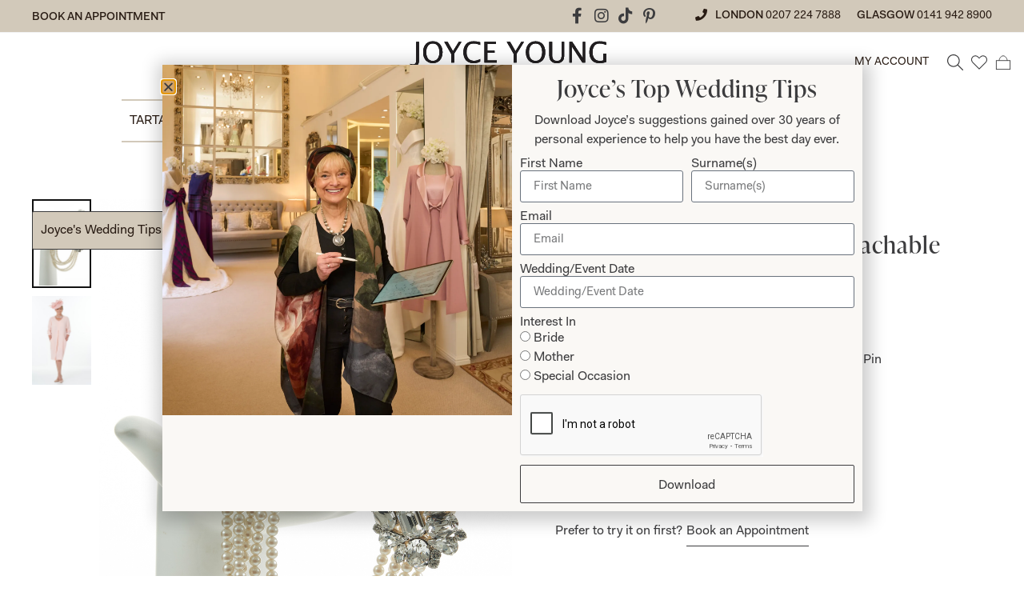

--- FILE ---
content_type: text/html; charset=UTF-8
request_url: https://www.joyceyoungcollections.co.uk/accessories/necklace-2/
body_size: 42468
content:
<!doctype html>
<html lang="en-US" prefix="og: http://ogp.me/ns#">
<head>
<meta charset="UTF-8">
<title>Ivory Pearl Necklace with Detachable Diamanté Flower Pin &#124; Joyce Young</title>


<!-- SEO by Squirrly SEO 12.4.15 - https://plugin.squirrly.co/ -->

<meta name="robots" content="index,follow">
<meta name="googlebot" content="index,follow,max-snippet:-1,max-image-preview:large,max-video-preview:-1">
<meta name="bingbot" content="index,follow,max-snippet:-1,max-image-preview:large,max-video-preview:-1">

<meta name="description" content="Ivory Pearl Necklace with Detachable Diamanté Flower Pin" />
<link rel="canonical" href="https://www.joyceyoungcollections.co.uk/accessories/necklace-2/" />
<link rel="alternate" type="application/rss+xml" href="https://www.joyceyoungcollections.co.uk/sitemap.xml" />

<meta property="og:url" content="https://www.joyceyoungcollections.co.uk/accessories/necklace-2/" />
<meta property="og:title" content="Ivory Pearl Necklace with Detachable Diamanté Flower Pin &#124; Joyce" />
<meta property="og:description" content="Ivory Pearl Necklace with Detachable Diamanté Flower Pin" />
<meta property="og:type" content="product" />
<meta property="og:image" content="https://i0.wp.com/www.joyceyoungcollections.co.uk/wp-content/uploads/2021/07/Necklace-00002.jpg?fit=1200%2C1800&#038;ssl=1" />
<meta property="og:image:width" content="1200" />
<meta property="og:image:height" content="1800" />
<meta property="og:site_name" content="Joyce Young" />
<meta property="og:locale" content="en_US" />
<meta property="product:category" content="Accessories" />
<meta property="product:retailer_item_id" content="N002" />
<meta property="product:availability" content="In stock" />
<meta property="product:price:amount" content="235.00" />
<meta property="product:price:currency" content="GBP" />

<meta property="twitter:url" content="https://www.joyceyoungcollections.co.uk/accessories/necklace-2/" />
<meta property="twitter:title" content="Ivory Pearl Necklace with Detachable Diamanté Flower Pin &#124; Joyce" />
<meta property="twitter:description" content="Ivory Pearl Necklace with Detachable Diamanté Flower Pin" />
<meta property="twitter:image" content="https://i0.wp.com/www.joyceyoungcollections.co.uk/wp-content/uploads/2021/07/Necklace-00002.jpg?fit=1200%2C1800&#038;ssl=1" />
<meta property="twitter:domain" content="Joyce Young" />
<meta property="twitter:card" content="summary_large_image" />
<meta property="twitter:creator" content="@twitter" />
<meta property="twitter:site" content="@twitter" />
<script type="application/ld+json">{"@context":"https://schema.org","@graph":[{"@type":"Product","url":"https://www.joyceyoungcollections.co.uk/accessories/necklace-2/","@id":"https://www.joyceyoungcollections.co.uk/accessories/necklace-2/#product","name":"Ivory Pearl Necklace with Detachable Diamant\u00e9  Flower Pin","description":"Ivory Pearl Necklace with Detachable Diamant\u00e9  Flower Pin","image":"https://www.joyceyoungcollections.co.uk/wp-content/uploads/2021/07/Necklace-00002.jpg","sku":"N002","offers":{"@type":"Offer","priceValidUntil":"2027-01-23","url":"https://www.joyceyoungcollections.co.uk/accessories/necklace-2/","availability":"https://schema.org/InStock","sku":"N002","image":"https://www.joyceyoungcollections.co.uk/wp-content/uploads/2021/07/Necklace-00002.jpg","description":"<p>Ivory Pearl Necklace with Detachable Diamant\u00e9  Flower Pin</p>","seller":{"@type":"Organization","name":"Joyce Young","url":"https://www.joyceyoungcollections.co.uk"},"priceSpecification":{"@type":"UnitPriceSpecification","price":"235.00","priceCurrency":"GBP","valueAddedTaxIncluded":"true"}}},{"@type":"BreadcrumbList","@id":"https://www.joyceyoungcollections.co.uk/accessories/necklace-2/#breadcrumblist","itemListElement":[[{"@type":"ListItem","position":1,"item":{"@id":"https://www.joyceyoungcollections.co.uk","name":"Joyce Young&#124; Wedding Dresses&#124; Mother of the bride&#124; London &#038; Glasgow"}},{"@type":"ListItem","position":2,"item":{"@id":"https://www.joyceyoungcollections.co.uk/accessories/","name":"Accessories"}},{"@type":"ListItem","position":3,"item":{"@id":"https://www.joyceyoungcollections.co.uk/accessories/necklace-2/","name":"Ivory Pearl Necklace with Detachable Diamant\u00e9 Flower Pin  | Joyce Young"}}]]}]}</script>
<!-- /SEO by Squirrly SEO - WordPress SEO Plugin -->



	
	<meta name="viewport" content="width=device-width, initial-scale=1">
	<link rel="profile" href="https://gmpg.org/xfn/11">
		<!-- This site is optimized with the Yoast SEO plugin v26.8 - https://yoast.com/product/yoast-seo-wordpress/ -->
	
															<script type="application/ld+json" class="yoast-schema-graph">{"@context":"https://schema.org","@graph":[{"@type":"WebPage","@id":"https://www.joyceyoungcollections.co.uk/accessories/necklace-2/","url":"https://www.joyceyoungcollections.co.uk/accessories/necklace-2/","name":"Ivory Pearl Necklace, Diamanté Pin | Wedding Accessories UK","isPartOf":{"@id":"https://www.joyceyoungcollections.co.uk/#website"},"primaryImageOfPage":{"@id":"https://www.joyceyoungcollections.co.uk/accessories/necklace-2/#primaryimage"},"image":{"@id":"https://www.joyceyoungcollections.co.uk/accessories/necklace-2/#primaryimage"},"thumbnailUrl":"https://i0.wp.com/www.joyceyoungcollections.co.uk/wp-content/uploads/2021/07/Necklace-00002.jpg?fit=1200%2C1800&ssl=1","datePublished":"2021-07-27T09:17:13+00:00","dateModified":"2025-09-22T14:42:17+00:00","description":"Touch up your wedding outfit with the stunning Ivory Pearl Necklace with Detachable Diamanté Flower Pin available at Joyce Young Collections. Shop now online.","breadcrumb":{"@id":"https://www.joyceyoungcollections.co.uk/accessories/necklace-2/#breadcrumb"},"inLanguage":"en-US","potentialAction":[{"@type":"ReadAction","target":["https://www.joyceyoungcollections.co.uk/accessories/necklace-2/"]}]},{"@type":"ImageObject","inLanguage":"en-US","@id":"https://www.joyceyoungcollections.co.uk/accessories/necklace-2/#primaryimage","url":"https://i0.wp.com/www.joyceyoungcollections.co.uk/wp-content/uploads/2021/07/Necklace-00002.jpg?fit=1200%2C1800&ssl=1","contentUrl":"https://i0.wp.com/www.joyceyoungcollections.co.uk/wp-content/uploads/2021/07/Necklace-00002.jpg?fit=1200%2C1800&ssl=1","width":1200,"height":1800,"caption":"Necklace"},{"@type":"BreadcrumbList","@id":"https://www.joyceyoungcollections.co.uk/accessories/necklace-2/#breadcrumb","itemListElement":[{"@type":"ListItem","position":1,"name":"Home","item":"https://www.joyceyoungcollections.co.uk/"},{"@type":"ListItem","position":2,"name":"Shop","item":"https://www.joyceyoungcollections.co.uk/shop/"},{"@type":"ListItem","position":3,"name":"Ivory Pearl Necklace with Detachable Diamanté Flower Pin"}]},{"@type":"WebSite","@id":"https://www.joyceyoungcollections.co.uk/#website","url":"https://www.joyceyoungcollections.co.uk/","name":"Joyce Young","description":"","publisher":{"@id":"https://www.joyceyoungcollections.co.uk/#organization"},"potentialAction":[{"@type":"SearchAction","target":{"@type":"EntryPoint","urlTemplate":"https://www.joyceyoungcollections.co.uk/?s={search_term_string}"},"query-input":{"@type":"PropertyValueSpecification","valueRequired":true,"valueName":"search_term_string"}}],"inLanguage":"en-US"},{"@type":"Organization","@id":"https://www.joyceyoungcollections.co.uk/#organization","name":"Joyce Young Wedding Design Studios","url":"https://www.joyceyoungcollections.co.uk/","logo":{"@type":"ImageObject","inLanguage":"en-US","@id":"https://www.joyceyoungcollections.co.uk/#/schema/logo/image/","url":"https://i0.wp.com/www.joyceyoungcollections.co.uk/wp-content/uploads/2021/12/joyce-young-bridal-logo.jpg?fit=235%2C75&ssl=1","contentUrl":"https://i0.wp.com/www.joyceyoungcollections.co.uk/wp-content/uploads/2021/12/joyce-young-bridal-logo.jpg?fit=235%2C75&ssl=1","width":235,"height":75,"caption":"Joyce Young Wedding Design Studios"},"image":{"@id":"https://www.joyceyoungcollections.co.uk/#/schema/logo/image/"}}]}</script>
	<!-- / Yoast SEO plugin. -->


<link rel='dns-prefetch' href='//www.joyceyoungcollections.co.uk' />
<link rel='dns-prefetch' href='//assets.pinterest.com' />
<link rel='dns-prefetch' href='//capi-automation.s3.us-east-2.amazonaws.com' />
<link rel='dns-prefetch' href='//stats.wp.com' />
<link rel='dns-prefetch' href='//www.googletagmanager.com' />
<link rel='preconnect' href='//i0.wp.com' />
<link rel='preconnect' href='//c0.wp.com' />
<link rel="alternate" type="application/rss+xml" title="Joyce Young &raquo; Feed" href="https://www.joyceyoungcollections.co.uk/feed/" />
<link rel="alternate" type="application/rss+xml" title="Joyce Young &raquo; Comments Feed" href="https://www.joyceyoungcollections.co.uk/comments/feed/" />
<link rel="alternate" title="oEmbed (JSON)" type="application/json+oembed" href="https://www.joyceyoungcollections.co.uk/wp-json/oembed/1.0/embed?url=https%3A%2F%2Fwww.joyceyoungcollections.co.uk%2Faccessories%2Fnecklace-2%2F" />
<link rel="alternate" title="oEmbed (XML)" type="text/xml+oembed" href="https://www.joyceyoungcollections.co.uk/wp-json/oembed/1.0/embed?url=https%3A%2F%2Fwww.joyceyoungcollections.co.uk%2Faccessories%2Fnecklace-2%2F&#038;format=xml" />
<link data-minify="1" rel="stylesheet" type="text/css" href="https://www.joyceyoungcollections.co.uk/wp-content/cache/min/1/ozp7xlb.css?ver=1769120155"><style id='wp-img-auto-sizes-contain-inline-css'>
img:is([sizes=auto i],[sizes^="auto," i]){contain-intrinsic-size:3000px 1500px}
/*# sourceURL=wp-img-auto-sizes-contain-inline-css */
</style>
<link data-minify="1" rel='stylesheet' id='dce-dynamic-visibility-style-css' href='https://www.joyceyoungcollections.co.uk/wp-content/cache/min/1/wp-content/plugins/dynamic-visibility-for-elementor/assets/css/dynamic-visibility.css?ver=1769120155' media='all' />
<style id='wp-emoji-styles-inline-css'>

	img.wp-smiley, img.emoji {
		display: inline !important;
		border: none !important;
		box-shadow: none !important;
		height: 1em !important;
		width: 1em !important;
		margin: 0 0.07em !important;
		vertical-align: -0.1em !important;
		background: none !important;
		padding: 0 !important;
	}
/*# sourceURL=wp-emoji-styles-inline-css */
</style>
<link data-minify="1" rel='stylesheet' id='wp-block-library-css' href='https://www.joyceyoungcollections.co.uk/wp-content/cache/min/1/c/6.9/wp-includes/css/dist/block-library/style.min.css?ver=1769120155' media='all' />
<style id='noptin-email-optin-style-inline-css'>
.wp-block-noptin-email-optin{align-items:center;box-sizing:border-box;display:flex;justify-content:center;min-height:280px;padding:20px;position:relative;text-align:center}.wp-block-noptin-email-optin *{box-sizing:border-box}.wp-block-noptin-email-optin form{width:100%}.wp-block-noptin-email-optin.is-style-noptin-flex .noptin-block-form-footer{align-items:center;display:flex;gap:10px;justify-content:center}.wp-block-noptin-email-optin.is-style-noptin-flex .noptin-block-form-footer .noptin_form_input_email{flex-grow:1;min-width:0}.wp-block-noptin-email-optin.is-style-noptin-flex .noptin-block-form-footer .noptin_form_submit{flex-shrink:1;margin-top:0}:where(.wp-block-noptin-email-optin:not(.is-style-noptin-unstyled) input.noptin_form_input_email){background-color:#fff;border:1px solid #ced4da;border-radius:.25rem;box-shadow:none;color:#495057;padding:.45rem 1.2rem;transition:border-color .15s ease-in-out,box-shadow .15s ease-in-out}:where(.wp-block-noptin-email-optin:not(.is-style-noptin-unstyled) input.noptin_form_input_email:focus){background-color:#fff;border-color:#73b1e9;color:#495057;outline:0}:where(.wp-block-noptin-email-optin:not(.is-style-noptin-unstyled) .noptin_form_submit){background-clip:padding-box;background-color:#1e73be;border:1px solid transparent;border-radius:.25rem;box-shadow:none;color:#fff;font-weight:400;padding:.45rem 1.2rem;transition:color .15s ease-in-out,background-color .15s ease-in-out,border-color .15s ease-in-out,box-shadow .15s ease-in-out}:where(.wp-block-noptin-email-optin:not(.is-style-noptin-unstyled) .noptin_form_submit):focus,:where(.wp-block-noptin-email-optin:not(.is-style-noptin-unstyled) .noptin_form_submit):hover{box-shadow:0 .5rem 1rem rgba(0,0,0,.15)}.wp-block-noptin-email-optin:not(.is-style-noptin-unstyled) .noptin_form_title{font-size:23px;font-weight:700;line-height:1.4125;margin-bottom:10px;margin-top:16px;padding-top:4px}.wp-block-noptin-email-optin:not(.is-style-noptin-unstyled) .noptin_form_description{font-size:16px;line-height:1.3;margin-bottom:10px}.wp-block-noptin-email-optin:not(.is-style-noptin-unstyled) input.noptin_form_input_email{display:block;margin:0;width:100%}.wp-block-noptin-email-optin:not(.is-style-noptin-unstyled) input.noptin_form_input_email::-ms-expand{background-color:transparent;border:0}.wp-block-noptin-email-optin:not(.is-style-noptin-unstyled) .noptin_form_submit{display:block;flex:1 0 0;margin-top:10px;position:relative;text-align:center;text-transform:none;-webkit-user-select:none;-moz-user-select:none;user-select:none;vertical-align:middle;width:100%}.wp-block-noptin-email-optin:not(.is-style-noptin-unstyled) .noptin_form_submit:focus,.wp-block-noptin-email-optin:not(.is-style-noptin-unstyled) .noptin_form_submit:hover{outline:0!important}.noptin-block-form-header:empty{display:none}

/*# sourceURL=https://www.joyceyoungcollections.co.uk/wp-content/plugins/newsletter-optin-box/build/Forms/assets/css/style-new-form-block.css */
</style>
<link data-minify="1" rel='stylesheet' id='noptin-form-css' href='https://www.joyceyoungcollections.co.uk/wp-content/cache/min/1/wp-content/plugins/newsletter-optin-box/build/Forms/assets/css/style-form.css?ver=1769120155' media='all' />
<link data-minify="1" rel='stylesheet' id='mediaelement-css' href='https://www.joyceyoungcollections.co.uk/wp-content/cache/min/1/c/6.9/wp-includes/js/mediaelement/mediaelementplayer-legacy.min.css?ver=1769120155' media='all' />
<link data-minify="1" rel='stylesheet' id='wp-mediaelement-css' href='https://www.joyceyoungcollections.co.uk/wp-content/cache/min/1/c/6.9/wp-includes/js/mediaelement/wp-mediaelement.min.css?ver=1769120155' media='all' />
<style id='jetpack-sharing-buttons-style-inline-css'>
.jetpack-sharing-buttons__services-list{display:flex;flex-direction:row;flex-wrap:wrap;gap:0;list-style-type:none;margin:5px;padding:0}.jetpack-sharing-buttons__services-list.has-small-icon-size{font-size:12px}.jetpack-sharing-buttons__services-list.has-normal-icon-size{font-size:16px}.jetpack-sharing-buttons__services-list.has-large-icon-size{font-size:24px}.jetpack-sharing-buttons__services-list.has-huge-icon-size{font-size:36px}@media print{.jetpack-sharing-buttons__services-list{display:none!important}}.editor-styles-wrapper .wp-block-jetpack-sharing-buttons{gap:0;padding-inline-start:0}ul.jetpack-sharing-buttons__services-list.has-background{padding:1.25em 2.375em}
/*# sourceURL=https://www.joyceyoungcollections.co.uk/wp-content/plugins/jetpack/_inc/blocks/sharing-buttons/view.css */
</style>
<style id='global-styles-inline-css'>
:root{--wp--preset--aspect-ratio--square: 1;--wp--preset--aspect-ratio--4-3: 4/3;--wp--preset--aspect-ratio--3-4: 3/4;--wp--preset--aspect-ratio--3-2: 3/2;--wp--preset--aspect-ratio--2-3: 2/3;--wp--preset--aspect-ratio--16-9: 16/9;--wp--preset--aspect-ratio--9-16: 9/16;--wp--preset--color--black: #000000;--wp--preset--color--cyan-bluish-gray: #abb8c3;--wp--preset--color--white: #ffffff;--wp--preset--color--pale-pink: #f78da7;--wp--preset--color--vivid-red: #cf2e2e;--wp--preset--color--luminous-vivid-orange: #ff6900;--wp--preset--color--luminous-vivid-amber: #fcb900;--wp--preset--color--light-green-cyan: #7bdcb5;--wp--preset--color--vivid-green-cyan: #00d084;--wp--preset--color--pale-cyan-blue: #8ed1fc;--wp--preset--color--vivid-cyan-blue: #0693e3;--wp--preset--color--vivid-purple: #9b51e0;--wp--preset--gradient--vivid-cyan-blue-to-vivid-purple: linear-gradient(135deg,rgb(6,147,227) 0%,rgb(155,81,224) 100%);--wp--preset--gradient--light-green-cyan-to-vivid-green-cyan: linear-gradient(135deg,rgb(122,220,180) 0%,rgb(0,208,130) 100%);--wp--preset--gradient--luminous-vivid-amber-to-luminous-vivid-orange: linear-gradient(135deg,rgb(252,185,0) 0%,rgb(255,105,0) 100%);--wp--preset--gradient--luminous-vivid-orange-to-vivid-red: linear-gradient(135deg,rgb(255,105,0) 0%,rgb(207,46,46) 100%);--wp--preset--gradient--very-light-gray-to-cyan-bluish-gray: linear-gradient(135deg,rgb(238,238,238) 0%,rgb(169,184,195) 100%);--wp--preset--gradient--cool-to-warm-spectrum: linear-gradient(135deg,rgb(74,234,220) 0%,rgb(151,120,209) 20%,rgb(207,42,186) 40%,rgb(238,44,130) 60%,rgb(251,105,98) 80%,rgb(254,248,76) 100%);--wp--preset--gradient--blush-light-purple: linear-gradient(135deg,rgb(255,206,236) 0%,rgb(152,150,240) 100%);--wp--preset--gradient--blush-bordeaux: linear-gradient(135deg,rgb(254,205,165) 0%,rgb(254,45,45) 50%,rgb(107,0,62) 100%);--wp--preset--gradient--luminous-dusk: linear-gradient(135deg,rgb(255,203,112) 0%,rgb(199,81,192) 50%,rgb(65,88,208) 100%);--wp--preset--gradient--pale-ocean: linear-gradient(135deg,rgb(255,245,203) 0%,rgb(182,227,212) 50%,rgb(51,167,181) 100%);--wp--preset--gradient--electric-grass: linear-gradient(135deg,rgb(202,248,128) 0%,rgb(113,206,126) 100%);--wp--preset--gradient--midnight: linear-gradient(135deg,rgb(2,3,129) 0%,rgb(40,116,252) 100%);--wp--preset--font-size--small: 13px;--wp--preset--font-size--medium: 20px;--wp--preset--font-size--large: 36px;--wp--preset--font-size--x-large: 42px;--wp--preset--spacing--20: 0.44rem;--wp--preset--spacing--30: 0.67rem;--wp--preset--spacing--40: 1rem;--wp--preset--spacing--50: 1.5rem;--wp--preset--spacing--60: 2.25rem;--wp--preset--spacing--70: 3.38rem;--wp--preset--spacing--80: 5.06rem;--wp--preset--shadow--natural: 6px 6px 9px rgba(0, 0, 0, 0.2);--wp--preset--shadow--deep: 12px 12px 50px rgba(0, 0, 0, 0.4);--wp--preset--shadow--sharp: 6px 6px 0px rgba(0, 0, 0, 0.2);--wp--preset--shadow--outlined: 6px 6px 0px -3px rgb(255, 255, 255), 6px 6px rgb(0, 0, 0);--wp--preset--shadow--crisp: 6px 6px 0px rgb(0, 0, 0);}:root { --wp--style--global--content-size: 800px;--wp--style--global--wide-size: 1200px; }:where(body) { margin: 0; }.wp-site-blocks > .alignleft { float: left; margin-right: 2em; }.wp-site-blocks > .alignright { float: right; margin-left: 2em; }.wp-site-blocks > .aligncenter { justify-content: center; margin-left: auto; margin-right: auto; }:where(.wp-site-blocks) > * { margin-block-start: 24px; margin-block-end: 0; }:where(.wp-site-blocks) > :first-child { margin-block-start: 0; }:where(.wp-site-blocks) > :last-child { margin-block-end: 0; }:root { --wp--style--block-gap: 24px; }:root :where(.is-layout-flow) > :first-child{margin-block-start: 0;}:root :where(.is-layout-flow) > :last-child{margin-block-end: 0;}:root :where(.is-layout-flow) > *{margin-block-start: 24px;margin-block-end: 0;}:root :where(.is-layout-constrained) > :first-child{margin-block-start: 0;}:root :where(.is-layout-constrained) > :last-child{margin-block-end: 0;}:root :where(.is-layout-constrained) > *{margin-block-start: 24px;margin-block-end: 0;}:root :where(.is-layout-flex){gap: 24px;}:root :where(.is-layout-grid){gap: 24px;}.is-layout-flow > .alignleft{float: left;margin-inline-start: 0;margin-inline-end: 2em;}.is-layout-flow > .alignright{float: right;margin-inline-start: 2em;margin-inline-end: 0;}.is-layout-flow > .aligncenter{margin-left: auto !important;margin-right: auto !important;}.is-layout-constrained > .alignleft{float: left;margin-inline-start: 0;margin-inline-end: 2em;}.is-layout-constrained > .alignright{float: right;margin-inline-start: 2em;margin-inline-end: 0;}.is-layout-constrained > .aligncenter{margin-left: auto !important;margin-right: auto !important;}.is-layout-constrained > :where(:not(.alignleft):not(.alignright):not(.alignfull)){max-width: var(--wp--style--global--content-size);margin-left: auto !important;margin-right: auto !important;}.is-layout-constrained > .alignwide{max-width: var(--wp--style--global--wide-size);}body .is-layout-flex{display: flex;}.is-layout-flex{flex-wrap: wrap;align-items: center;}.is-layout-flex > :is(*, div){margin: 0;}body .is-layout-grid{display: grid;}.is-layout-grid > :is(*, div){margin: 0;}body{padding-top: 0px;padding-right: 0px;padding-bottom: 0px;padding-left: 0px;}a:where(:not(.wp-element-button)){text-decoration: underline;}:root :where(.wp-element-button, .wp-block-button__link){background-color: #32373c;border-width: 0;color: #fff;font-family: inherit;font-size: inherit;font-style: inherit;font-weight: inherit;letter-spacing: inherit;line-height: inherit;padding-top: calc(0.667em + 2px);padding-right: calc(1.333em + 2px);padding-bottom: calc(0.667em + 2px);padding-left: calc(1.333em + 2px);text-decoration: none;text-transform: inherit;}.has-black-color{color: var(--wp--preset--color--black) !important;}.has-cyan-bluish-gray-color{color: var(--wp--preset--color--cyan-bluish-gray) !important;}.has-white-color{color: var(--wp--preset--color--white) !important;}.has-pale-pink-color{color: var(--wp--preset--color--pale-pink) !important;}.has-vivid-red-color{color: var(--wp--preset--color--vivid-red) !important;}.has-luminous-vivid-orange-color{color: var(--wp--preset--color--luminous-vivid-orange) !important;}.has-luminous-vivid-amber-color{color: var(--wp--preset--color--luminous-vivid-amber) !important;}.has-light-green-cyan-color{color: var(--wp--preset--color--light-green-cyan) !important;}.has-vivid-green-cyan-color{color: var(--wp--preset--color--vivid-green-cyan) !important;}.has-pale-cyan-blue-color{color: var(--wp--preset--color--pale-cyan-blue) !important;}.has-vivid-cyan-blue-color{color: var(--wp--preset--color--vivid-cyan-blue) !important;}.has-vivid-purple-color{color: var(--wp--preset--color--vivid-purple) !important;}.has-black-background-color{background-color: var(--wp--preset--color--black) !important;}.has-cyan-bluish-gray-background-color{background-color: var(--wp--preset--color--cyan-bluish-gray) !important;}.has-white-background-color{background-color: var(--wp--preset--color--white) !important;}.has-pale-pink-background-color{background-color: var(--wp--preset--color--pale-pink) !important;}.has-vivid-red-background-color{background-color: var(--wp--preset--color--vivid-red) !important;}.has-luminous-vivid-orange-background-color{background-color: var(--wp--preset--color--luminous-vivid-orange) !important;}.has-luminous-vivid-amber-background-color{background-color: var(--wp--preset--color--luminous-vivid-amber) !important;}.has-light-green-cyan-background-color{background-color: var(--wp--preset--color--light-green-cyan) !important;}.has-vivid-green-cyan-background-color{background-color: var(--wp--preset--color--vivid-green-cyan) !important;}.has-pale-cyan-blue-background-color{background-color: var(--wp--preset--color--pale-cyan-blue) !important;}.has-vivid-cyan-blue-background-color{background-color: var(--wp--preset--color--vivid-cyan-blue) !important;}.has-vivid-purple-background-color{background-color: var(--wp--preset--color--vivid-purple) !important;}.has-black-border-color{border-color: var(--wp--preset--color--black) !important;}.has-cyan-bluish-gray-border-color{border-color: var(--wp--preset--color--cyan-bluish-gray) !important;}.has-white-border-color{border-color: var(--wp--preset--color--white) !important;}.has-pale-pink-border-color{border-color: var(--wp--preset--color--pale-pink) !important;}.has-vivid-red-border-color{border-color: var(--wp--preset--color--vivid-red) !important;}.has-luminous-vivid-orange-border-color{border-color: var(--wp--preset--color--luminous-vivid-orange) !important;}.has-luminous-vivid-amber-border-color{border-color: var(--wp--preset--color--luminous-vivid-amber) !important;}.has-light-green-cyan-border-color{border-color: var(--wp--preset--color--light-green-cyan) !important;}.has-vivid-green-cyan-border-color{border-color: var(--wp--preset--color--vivid-green-cyan) !important;}.has-pale-cyan-blue-border-color{border-color: var(--wp--preset--color--pale-cyan-blue) !important;}.has-vivid-cyan-blue-border-color{border-color: var(--wp--preset--color--vivid-cyan-blue) !important;}.has-vivid-purple-border-color{border-color: var(--wp--preset--color--vivid-purple) !important;}.has-vivid-cyan-blue-to-vivid-purple-gradient-background{background: var(--wp--preset--gradient--vivid-cyan-blue-to-vivid-purple) !important;}.has-light-green-cyan-to-vivid-green-cyan-gradient-background{background: var(--wp--preset--gradient--light-green-cyan-to-vivid-green-cyan) !important;}.has-luminous-vivid-amber-to-luminous-vivid-orange-gradient-background{background: var(--wp--preset--gradient--luminous-vivid-amber-to-luminous-vivid-orange) !important;}.has-luminous-vivid-orange-to-vivid-red-gradient-background{background: var(--wp--preset--gradient--luminous-vivid-orange-to-vivid-red) !important;}.has-very-light-gray-to-cyan-bluish-gray-gradient-background{background: var(--wp--preset--gradient--very-light-gray-to-cyan-bluish-gray) !important;}.has-cool-to-warm-spectrum-gradient-background{background: var(--wp--preset--gradient--cool-to-warm-spectrum) !important;}.has-blush-light-purple-gradient-background{background: var(--wp--preset--gradient--blush-light-purple) !important;}.has-blush-bordeaux-gradient-background{background: var(--wp--preset--gradient--blush-bordeaux) !important;}.has-luminous-dusk-gradient-background{background: var(--wp--preset--gradient--luminous-dusk) !important;}.has-pale-ocean-gradient-background{background: var(--wp--preset--gradient--pale-ocean) !important;}.has-electric-grass-gradient-background{background: var(--wp--preset--gradient--electric-grass) !important;}.has-midnight-gradient-background{background: var(--wp--preset--gradient--midnight) !important;}.has-small-font-size{font-size: var(--wp--preset--font-size--small) !important;}.has-medium-font-size{font-size: var(--wp--preset--font-size--medium) !important;}.has-large-font-size{font-size: var(--wp--preset--font-size--large) !important;}.has-x-large-font-size{font-size: var(--wp--preset--font-size--x-large) !important;}
:root :where(.wp-block-pullquote){font-size: 1.5em;line-height: 1.6;}
/*# sourceURL=global-styles-inline-css */
</style>
<link data-minify="1" rel='stylesheet' id='woocommerce-layout-css' href='https://www.joyceyoungcollections.co.uk/wp-content/cache/min/1/p/woocommerce/10.4.3/assets/css/woocommerce-layout.css?ver=1769120156' media='all' />
<style id='woocommerce-layout-inline-css'>

	.infinite-scroll .woocommerce-pagination {
		display: none;
	}
/*# sourceURL=woocommerce-layout-inline-css */
</style>
<link data-minify="1" rel='stylesheet' id='woocommerce-smallscreen-css' href='https://www.joyceyoungcollections.co.uk/wp-content/cache/min/1/p/woocommerce/10.4.3/assets/css/woocommerce-smallscreen.css?ver=1769120156' media='only screen and (max-width: 768px)' />
<link data-minify="1" rel='stylesheet' id='woocommerce-general-css' href='https://www.joyceyoungcollections.co.uk/wp-content/cache/min/1/p/woocommerce/10.4.3/assets/css/woocommerce.css?ver=1769120156' media='all' />
<style id='woocommerce-inline-inline-css'>
.woocommerce form .form-row .required { visibility: visible; }
/*# sourceURL=woocommerce-inline-inline-css */
</style>
<link data-minify="1" rel='stylesheet' id='megamenu-css' href='https://www.joyceyoungcollections.co.uk/wp-content/cache/min/1/wp-content/uploads/maxmegamenu/style.css?ver=1769120156' media='all' />
<link data-minify="1" rel='stylesheet' id='dashicons-css' href='https://www.joyceyoungcollections.co.uk/wp-content/cache/min/1/c/6.9/wp-includes/css/dashicons.min.css?ver=1769120156' media='all' />
<link rel='stylesheet' id='pinterest-for-woocommerce-pins-css' href='//www.joyceyoungcollections.co.uk/wp-content/plugins/pinterest-for-woocommerce/assets/css/frontend/pinterest-for-woocommerce-pins.min.css?ver=1.4.23' media='all' />
<link rel='preload' as='font' type='font/woff2' crossorigin='anonymous' id='tinvwl-webfont-font-css' href='https://www.joyceyoungcollections.co.uk/wp-content/plugins/ti-woocommerce-wishlist/assets/fonts/tinvwl-webfont.woff2?ver=xu2uyi' media='all' />
<link data-minify="1" rel='stylesheet' id='tinvwl-webfont-css' href='https://www.joyceyoungcollections.co.uk/wp-content/cache/min/1/wp-content/plugins/ti-woocommerce-wishlist/assets/css/webfont.min.css?ver=1769120156' media='all' />
<link rel='stylesheet' id='tinvwl-css' href='https://www.joyceyoungcollections.co.uk/wp-content/plugins/ti-woocommerce-wishlist/assets/css/public.min.css?ver=2.11.1' media='all' />
<link data-minify="1" rel='stylesheet' id='hello-elementor-css' href='https://www.joyceyoungcollections.co.uk/wp-content/cache/min/1/wp-content/themes/hello-elementor/assets/css/reset.css?ver=1769120156' media='all' />
<link data-minify="1" rel='stylesheet' id='hello-elementor-theme-style-css' href='https://www.joyceyoungcollections.co.uk/wp-content/cache/min/1/wp-content/themes/hello-elementor/assets/css/theme.css?ver=1769120156' media='all' />
<link data-minify="1" rel='stylesheet' id='hello-elementor-header-footer-css' href='https://www.joyceyoungcollections.co.uk/wp-content/cache/min/1/wp-content/themes/hello-elementor/assets/css/header-footer.css?ver=1769120156' media='all' />
<link rel='stylesheet' id='elementor-frontend-css' href='https://www.joyceyoungcollections.co.uk/wp-content/plugins/elementor/assets/css/frontend.min.css?ver=3.34.2' media='all' />
<link rel='stylesheet' id='widget-icon-list-css' href='https://www.joyceyoungcollections.co.uk/wp-content/plugins/elementor/assets/css/widget-icon-list.min.css?ver=3.34.2' media='all' />
<link rel='stylesheet' id='e-sticky-css' href='https://www.joyceyoungcollections.co.uk/wp-content/plugins/elementor-pro/assets/css/modules/sticky.min.css?ver=3.34.2' media='all' />
<link data-minify="1" rel='stylesheet' id='swiper-css' href='https://www.joyceyoungcollections.co.uk/wp-content/cache/min/1/wp-content/plugins/elementor/assets/lib/swiper/v8/css/swiper.min.css?ver=1769120156' media='all' />
<link rel='stylesheet' id='e-swiper-css' href='https://www.joyceyoungcollections.co.uk/wp-content/plugins/elementor/assets/css/conditionals/e-swiper.min.css?ver=3.34.2' media='all' />
<link rel='stylesheet' id='e-motion-fx-css' href='https://www.joyceyoungcollections.co.uk/wp-content/plugins/elementor-pro/assets/css/modules/motion-fx.min.css?ver=3.34.2' media='all' />
<link rel='stylesheet' id='widget-image-css' href='https://www.joyceyoungcollections.co.uk/wp-content/plugins/elementor/assets/css/widget-image.min.css?ver=3.34.2' media='all' />
<link rel='stylesheet' id='widget-search-form-css' href='https://www.joyceyoungcollections.co.uk/wp-content/plugins/elementor-pro/assets/css/widget-search-form.min.css?ver=3.34.2' media='all' />
<link rel='stylesheet' id='elementor-icons-shared-0-css' href='https://www.joyceyoungcollections.co.uk/wp-content/plugins/elementor/assets/lib/font-awesome/css/fontawesome.min.css?ver=5.15.3' media='all' />
<link data-minify="1" rel='stylesheet' id='elementor-icons-fa-solid-css' href='https://www.joyceyoungcollections.co.uk/wp-content/cache/min/1/wp-content/plugins/elementor/assets/lib/font-awesome/css/solid.min.css?ver=1769120156' media='all' />
<link rel='stylesheet' id='widget-form-css' href='https://www.joyceyoungcollections.co.uk/wp-content/plugins/elementor-pro/assets/css/widget-form.min.css?ver=3.34.2' media='all' />
<link rel='stylesheet' id='widget-heading-css' href='https://www.joyceyoungcollections.co.uk/wp-content/plugins/elementor/assets/css/widget-heading.min.css?ver=3.34.2' media='all' />
<link rel='stylesheet' id='widget-nav-menu-css' href='https://www.joyceyoungcollections.co.uk/wp-content/plugins/elementor-pro/assets/css/widget-nav-menu.min.css?ver=3.34.2' media='all' />
<link rel='stylesheet' id='e-animation-slideInLeft-css' href='https://www.joyceyoungcollections.co.uk/wp-content/plugins/elementor/assets/lib/animations/styles/slideInLeft.min.css?ver=3.34.2' media='all' />
<link rel='stylesheet' id='e-popup-css' href='https://www.joyceyoungcollections.co.uk/wp-content/plugins/elementor-pro/assets/css/conditionals/popup.min.css?ver=3.34.2' media='all' />
<link rel='stylesheet' id='e-animation-slideInDown-css' href='https://www.joyceyoungcollections.co.uk/wp-content/plugins/elementor/assets/lib/animations/styles/slideInDown.min.css?ver=3.34.2' media='all' />
<link rel='stylesheet' id='widget-tabs-css' href='https://www.joyceyoungcollections.co.uk/wp-content/plugins/elementor/assets/css/widget-tabs.min.css?ver=3.34.2' media='all' />
<link data-minify="1" rel='stylesheet' id='elementor-icons-css' href='https://www.joyceyoungcollections.co.uk/wp-content/cache/min/1/wp-content/plugins/elementor/assets/lib/eicons/css/elementor-icons.min.css?ver=1769120156' media='all' />
<link rel='stylesheet' id='elementor-post-11-css' href='https://www.joyceyoungcollections.co.uk/wp-content/uploads/elementor/css/post-11.css?ver=1769120149' media='all' />
<link data-minify="1" rel='stylesheet' id='font-awesome-5-all-css' href='https://www.joyceyoungcollections.co.uk/wp-content/cache/min/1/wp-content/plugins/elementor/assets/lib/font-awesome/css/all.min.css?ver=1769120156' media='all' />
<link rel='stylesheet' id='font-awesome-4-shim-css' href='https://www.joyceyoungcollections.co.uk/wp-content/plugins/elementor/assets/lib/font-awesome/css/v4-shims.min.css?ver=3.34.2' media='all' />
<link data-minify="1" rel='stylesheet' id='ppom-main-css' href='https://www.joyceyoungcollections.co.uk/wp-content/cache/min/1/wp-content/plugins/woocommerce-product-addon/css/ppom-style.css?ver=1769120156' media='all' />
<link rel='stylesheet' id='elementor-post-15-css' href='https://www.joyceyoungcollections.co.uk/wp-content/uploads/elementor/css/post-15.css?ver=1769120149' media='all' />
<link rel='stylesheet' id='elementor-post-30923-css' href='https://www.joyceyoungcollections.co.uk/wp-content/uploads/elementor/css/post-30923.css?ver=1769120149' media='all' />
<link rel='stylesheet' id='elementor-post-54282-css' href='https://www.joyceyoungcollections.co.uk/wp-content/uploads/elementor/css/post-54282.css?ver=1769120149' media='all' />
<link rel='stylesheet' id='elementor-post-52463-css' href='https://www.joyceyoungcollections.co.uk/wp-content/uploads/elementor/css/post-52463.css?ver=1769120149' media='all' />
<link rel='stylesheet' id='elementor-post-40111-css' href='https://www.joyceyoungcollections.co.uk/wp-content/uploads/elementor/css/post-40111.css?ver=1769120150' media='all' />
<link data-minify="1" rel='stylesheet' id='woocommerce-addons-css-css' href='https://www.joyceyoungcollections.co.uk/wp-content/cache/min/1/wp-content/plugins/woocommerce-appointments/includes/integrations/woocommerce-product-addons/assets/css/frontend/frontend.css?ver=1769120156' media='all' />
<link data-minify="1" rel='stylesheet' id='select2-css' href='https://www.joyceyoungcollections.co.uk/wp-content/cache/min/1/p/woocommerce/10.4.3/assets/css/select2.css?ver=1769120156' media='all' />
<link data-minify="1" rel='stylesheet' id='thwvsf-public-style-css' href='https://www.joyceyoungcollections.co.uk/wp-content/cache/min/1/wp-content/plugins/product-variation-swatches-for-woocommerce/public/assets/css/thwvsf-public.min.css?ver=1769120156' media='all' />
<style id='thwvsf-public-style-inline-css'>

       		.thwvsf-wrapper-ul .thwvsf-wrapper-item-li.attr_swatch_design_default {
               	width: 45px; 
               	border-radius: 50px; 
               	height:  45px;
               	box-shadow: 0 0 0 1px #d1d7da; 
           	}
           	.thwvsf-wrapper-ul .thwvsf-wrapper-item-li.thwvsf-label-li.attr_swatch_design_default{
               	width: 45px; 
               	height:  45px;
               	color: #000;
               	background-color: #fff;
           	}
           	.thwvsf-wrapper-ul .thwvsf-label-li.attr_swatch_design_default .thwvsf-item-span.item-span-text{
           		font-size: 16px;
           	}
			.thwvsf-wrapper-ul .thwvsf-tooltip .tooltiptext.tooltip_swatch_design_default {
					background-color: #000000;
					color : #ffffff;
			}
			.thwvsf-wrapper-ul .thwvsf-tooltip .tooltiptext.tooltip_swatch_design_default::after{
					border-color: #000000 transparent transparent;
			}
			.thwvsf-wrapper-ul .thwvsf-wrapper-item-li.attr_swatch_design_default.thwvsf-selected, .thwvsf-wrapper-ul .thwvsf-wrapper-item-li.attr_swatch_design_default.thwvsf-selected:hover{
			    -webkit-box-shadow: 0 0 0 2px #827d7d;
			    box-shadow: 0 0 0 2px #827d7d;
			}
			.thwvsf-wrapper-ul .thwvsf-wrapper-item-li.attr_swatch_design_default:hover{
				-webkit-box-shadow: 0 0 0 3px #aaaaaa;
				box-shadow: 0 0 0 3px #aaaaaa;
			}
		
			.thwvsf-wrapper-ul .thwvsf-wrapper-item-li.thwvsf-label-li.attr_swatch_design_default.thwvsf-selected:after {
				content: '';
			}
		

       		.thwvsf-wrapper-ul .thwvsf-wrapper-item-li.attr_swatch_design_1 {
               	width: 45px; 
               	border-radius: 2px; 
               	height:  45px;
               	box-shadow: 0 0 0 1px #d1d7da; 
           	}
           	.thwvsf-wrapper-ul .thwvsf-wrapper-item-li.thwvsf-label-li.attr_swatch_design_1{
               	width: 45px; 
               	height:  45px;
               	color: #000;
               	background-color: #fff;
           	}
           	.thwvsf-wrapper-ul .thwvsf-label-li.attr_swatch_design_1 .thwvsf-item-span.item-span-text{
           		font-size: 16px;
           	}
			.thwvsf-wrapper-ul .thwvsf-tooltip .tooltiptext.tooltip_swatch_design_1 {
					background-color: #000000;
					color : #ffffff;
			}
			.thwvsf-wrapper-ul .thwvsf-tooltip .tooltiptext.tooltip_swatch_design_1::after{
					border-color: #000000 transparent transparent;
			}
			.thwvsf-wrapper-ul .thwvsf-wrapper-item-li.attr_swatch_design_1.thwvsf-selected, .thwvsf-wrapper-ul .thwvsf-wrapper-item-li.attr_swatch_design_1.thwvsf-selected:hover{
			    -webkit-box-shadow: 0 0 0 2px #827d7d;
			    box-shadow: 0 0 0 2px #827d7d;
			}
			.thwvsf-wrapper-ul .thwvsf-wrapper-item-li.attr_swatch_design_1:hover{
				-webkit-box-shadow: 0 0 0 3px #aaaaaa;
				box-shadow: 0 0 0 3px #aaaaaa;
			}
		
			.thwvsf-wrapper-ul .thwvsf-wrapper-item-li.thwvsf-label-li.attr_swatch_design_1.thwvsf-selected:after {
				content: '';
			}
		

       		.thwvsf-wrapper-ul .thwvsf-wrapper-item-li.attr_swatch_design_2 {
               	width: 45px; 
               	border-radius: 2px; 
               	height:  45px;
               	box-shadow: 0 0 0 1px #d1d7da; 
           	}
           	.thwvsf-wrapper-ul .thwvsf-wrapper-item-li.thwvsf-label-li.attr_swatch_design_2{
               	width: 45px; 
               	height:  45px;
               	color: #000;
               	background-color: #fff;
           	}
           	.thwvsf-wrapper-ul .thwvsf-label-li.attr_swatch_design_2 .thwvsf-item-span.item-span-text{
           		font-size: 16px;
           	}
			.thwvsf-wrapper-ul .thwvsf-tooltip .tooltiptext.tooltip_swatch_design_2 {
					background-color: #000000;
					color : #ffffff;
			}
			.thwvsf-wrapper-ul .thwvsf-tooltip .tooltiptext.tooltip_swatch_design_2::after{
					border-color: #000000 transparent transparent;
			}
			.thwvsf-wrapper-ul .thwvsf-wrapper-item-li.attr_swatch_design_2.thwvsf-selected, .thwvsf-wrapper-ul .thwvsf-wrapper-item-li.attr_swatch_design_2.thwvsf-selected:hover{
			    -webkit-box-shadow: 0 0 0 2px #827d7d;
			    box-shadow: 0 0 0 2px #827d7d;
			}
			.thwvsf-wrapper-ul .thwvsf-wrapper-item-li.attr_swatch_design_2:hover{
				-webkit-box-shadow: 0 0 0 3px #aaaaaa;
				box-shadow: 0 0 0 3px #aaaaaa;
			}
		
			.thwvsf-wrapper-ul .thwvsf-wrapper-item-li.thwvsf-label-li.attr_swatch_design_2.thwvsf-selected:after {
				content: '';
			}
		

       		.thwvsf-wrapper-ul .thwvsf-wrapper-item-li.attr_swatch_design_3 {
               	width: 45px; 
               	border-radius: 2px; 
               	height:  45px;
               	box-shadow: 0 0 0 1px #d1d7da; 
           	}
           	.thwvsf-wrapper-ul .thwvsf-wrapper-item-li.thwvsf-label-li.attr_swatch_design_3{
               	width: 45px; 
               	height:  45px;
               	color: #000;
               	background-color: #fff;
           	}
           	.thwvsf-wrapper-ul .thwvsf-label-li.attr_swatch_design_3 .thwvsf-item-span.item-span-text{
           		font-size: 16px;
           	}
			.thwvsf-wrapper-ul .thwvsf-tooltip .tooltiptext.tooltip_swatch_design_3 {
					background-color: #000000;
					color : #ffffff;
			}
			.thwvsf-wrapper-ul .thwvsf-tooltip .tooltiptext.tooltip_swatch_design_3::after{
					border-color: #000000 transparent transparent;
			}
			.thwvsf-wrapper-ul .thwvsf-wrapper-item-li.attr_swatch_design_3.thwvsf-selected, .thwvsf-wrapper-ul .thwvsf-wrapper-item-li.attr_swatch_design_3.thwvsf-selected:hover{
			    -webkit-box-shadow: 0 0 0 2px #827d7d;
			    box-shadow: 0 0 0 2px #827d7d;
			}
			.thwvsf-wrapper-ul .thwvsf-wrapper-item-li.attr_swatch_design_3:hover{
				-webkit-box-shadow: 0 0 0 3px #aaaaaa;
				box-shadow: 0 0 0 3px #aaaaaa;
			}
		
			.thwvsf-wrapper-ul .thwvsf-wrapper-item-li.thwvsf-label-li.attr_swatch_design_3.thwvsf-selected:after {
				content: '';
			}
		
/*# sourceURL=thwvsf-public-style-inline-css */
</style>
<link data-minify="1" rel='stylesheet' id='hello-elementor-child-style-css' href='https://www.joyceyoungcollections.co.uk/wp-content/cache/min/1/wp-content/themes/hello-theme-child-master/style.css?ver=1769120156' media='all' />
<link data-minify="1" rel='stylesheet' id='wc-appointments-styles-css' href='https://www.joyceyoungcollections.co.uk/wp-content/cache/min/1/wp-content/plugins/woocommerce-appointments/assets/css/frontend.css?ver=1769120156' media='all' />
<style id='wc-appointments-styles-inline-css'>
.wc-appointments-date-picker .ui-datepicker td.ui-datepicker-current-day a,
.wc-appointments-date-picker .ui-datepicker td.ui-datepicker-current-day a:hover {
	background-color: #111111;
}

.wc-appointments-appointment-form-wrap .wc-appointments-appointment-form .slot-picker li.slot.selected a,
.wc-appointments-appointment-form-wrap .wc-appointments-appointment-form .slot-picker li.slot.selected:hover a {
    background-color: #111111;
}

.wc-appointments-date-picker .ui-datepicker td.appointable-range .ui-state-default {
	background-color: #111111;
}

.wc-appointments-appointment-form-wrap .wc-appointments-appointment-form .wc-pao-addon .wc-pao-addon-image-swatch.selected {
	outline-color: #111111;
}
/*# sourceURL=wc-appointments-styles-inline-css */
</style>
<link data-minify="1" rel='stylesheet' id='slick-carousel-css' href='https://www.joyceyoungcollections.co.uk/wp-content/cache/min/1/wp-content/plugins/woothumbs-premium/assets/frontend/css/lib/slick/slick.css?ver=1769120156' media='all' />
<link rel='stylesheet' id='iconic-woothumbs-css-css' href='https://www.joyceyoungcollections.co.uk/wp-content/plugins/woothumbs-premium/assets/frontend/css/main.min.css?ver=1769118211' media='all' />
<link data-minify="1" rel='stylesheet' id='ecs-styles-css' href='https://www.joyceyoungcollections.co.uk/wp-content/cache/min/1/wp-content/plugins/ele-custom-skin/assets/css/ecs-style.css?ver=1769120156' media='all' />
<link rel='stylesheet' id='elementor-post-30895-css' href='https://www.joyceyoungcollections.co.uk/wp-content/uploads/elementor/css/post-30895.css?ver=1686737046' media='all' />
<link data-minify="1" rel='stylesheet' id='elementor-icons-fa-brands-css' href='https://www.joyceyoungcollections.co.uk/wp-content/cache/min/1/wp-content/plugins/elementor/assets/lib/font-awesome/css/brands.min.css?ver=1769120156' media='all' />
<script type="text/template" id="tmpl-variation-template">
	<div class="woocommerce-variation-description">{{{ data.variation.variation_description }}}</div>
	<div class="woocommerce-variation-price">{{{ data.variation.price_html }}}</div>
	<div class="woocommerce-variation-availability">{{{ data.variation.availability_html }}}</div>
</script>
<script type="text/template" id="tmpl-unavailable-variation-template">
	<p role="alert">Sorry, this product is unavailable. Please choose a different combination.</p>
</script>
<script id="gtmkit-js-before" data-cfasync="false" data-nowprocket="" data-cookieconsent="ignore">
		window.gtmkit_settings = {"datalayer_name":"dataLayer","console_log":false,"wc":{"use_sku":false,"pid_prefix":"","add_shipping_info":{"config":1},"add_payment_info":{"config":1},"view_item":{"config":0},"view_item_list":{"config":0},"wishlist":false,"css_selectors":{"product_list_select_item":".products .product:not(.product-category) a:not(.add_to_cart_button.ajax_add_to_cart,.add_to_wishlist),.wc-block-grid__products li:not(.product-category) a:not(.add_to_cart_button.ajax_add_to_cart,.add_to_wishlist),.woocommerce-grouped-product-list-item__label a:not(.add_to_wishlist)","product_list_element":".product,.wc-block-grid__product","product_list_exclude":"","product_list_add_to_cart":".add_to_cart_button.ajax_add_to_cart:not(.single_add_to_cart_button)"},"text":{"wp-block-handpicked-products":"Handpicked Products","wp-block-product-best-sellers":"Best Sellers","wp-block-product-category":"Product Category","wp-block-product-new":"New Products","wp-block-product-on-sale":"Products On Sale","wp-block-products-by-attribute":"Products By Attribute","wp-block-product-tag":"Product Tag","wp-block-product-top-rated":"Top Rated Products","shipping-tier-not-found":"Shipping tier not found","payment-method-not-found":"Payment method not found"}}};
		window.gtmkit_data = {"wc":{"currency":"GBP","is_cart":false,"is_checkout":false,"blocks":{}}};
		window.dataLayer = window.dataLayer || [];
				
//# sourceURL=gtmkit-js-before
</script>
<script src="https://c0.wp.com/c/6.9/wp-includes/js/jquery/jquery.min.js" id="jquery-core-js"></script>
<script data-minify="1" src="https://www.joyceyoungcollections.co.uk/wp-content/cache/min/1/c/6.9/wp-includes/js/jquery/jquery-migrate.min.js?ver=1769120157" id="jquery-migrate-js"></script>
<script data-minify="1" src="https://www.joyceyoungcollections.co.uk/wp-content/cache/min/1/p/woocommerce/10.4.3/assets/js/dompurify/purify.min.js?ver=1769120157" id="dompurify-js"></script>
<script data-minify="1" src="https://www.joyceyoungcollections.co.uk/wp-content/cache/min/1/p/woocommerce/10.4.3/assets/js/jquery-blockui/jquery.blockUI.min.js?ver=1769120157" id="wc-jquery-blockui-js" data-wp-strategy="defer"></script>
<script id="wc-add-to-cart-js-extra">
var wc_add_to_cart_params = {"ajax_url":"/wp-admin/admin-ajax.php","wc_ajax_url":"/?wc-ajax=%%endpoint%%","i18n_view_cart":"View cart","cart_url":"https://www.joyceyoungcollections.co.uk/cart/","is_cart":"","cart_redirect_after_add":"no"};
//# sourceURL=wc-add-to-cart-js-extra
</script>
<script data-minify="1" src="https://www.joyceyoungcollections.co.uk/wp-content/cache/min/1/p/woocommerce/10.4.3/assets/js/frontend/add-to-cart.min.js?ver=1769120157" id="wc-add-to-cart-js" defer data-wp-strategy="defer"></script>
<script data-minify="1" src="https://www.joyceyoungcollections.co.uk/wp-content/cache/min/1/p/woocommerce/10.4.3/assets/js/zoom/jquery.zoom.min.js?ver=1769120157" id="wc-zoom-js" defer data-wp-strategy="defer"></script>
<script data-minify="1" src="https://www.joyceyoungcollections.co.uk/wp-content/cache/min/1/p/woocommerce/10.4.3/assets/js/flexslider/jquery.flexslider.min.js?ver=1769120157" id="wc-flexslider-js" defer data-wp-strategy="defer"></script>
<script id="wc-single-product-js-extra">
var wc_single_product_params = {"i18n_required_rating_text":"Please select a rating","i18n_rating_options":["1 of 5 stars","2 of 5 stars","3 of 5 stars","4 of 5 stars","5 of 5 stars"],"i18n_product_gallery_trigger_text":"View full-screen image gallery","review_rating_required":"yes","flexslider":{"rtl":false,"animation":"slide","smoothHeight":true,"directionNav":false,"controlNav":"thumbnails","slideshow":false,"animationSpeed":500,"animationLoop":false,"allowOneSlide":false},"zoom_enabled":"1","zoom_options":[],"photoswipe_enabled":"","photoswipe_options":{"shareEl":false,"closeOnScroll":false,"history":false,"hideAnimationDuration":0,"showAnimationDuration":0},"flexslider_enabled":"1"};
//# sourceURL=wc-single-product-js-extra
</script>
<script data-minify="1" src="https://www.joyceyoungcollections.co.uk/wp-content/cache/min/1/p/woocommerce/10.4.3/assets/js/frontend/single-product.min.js?ver=1769120157" id="wc-single-product-js" defer data-wp-strategy="defer"></script>
<script data-minify="1" src="https://www.joyceyoungcollections.co.uk/wp-content/cache/min/1/p/woocommerce/10.4.3/assets/js/js-cookie/js.cookie.min.js?ver=1769120157" id="wc-js-cookie-js" data-wp-strategy="defer"></script>
<script id="woocommerce-js-extra">
var woocommerce_params = {"ajax_url":"/wp-admin/admin-ajax.php","wc_ajax_url":"/?wc-ajax=%%endpoint%%","i18n_password_show":"Show password","i18n_password_hide":"Hide password"};
//# sourceURL=woocommerce-js-extra
</script>
<script data-minify="1" src="https://www.joyceyoungcollections.co.uk/wp-content/cache/min/1/p/woocommerce/10.4.3/assets/js/frontend/woocommerce.min.js?ver=1769120157" id="woocommerce-js" defer data-wp-strategy="defer"></script>
<script id="gtmkit-container-js-after" data-cfasync="false" data-nowprocket="" data-cookieconsent="ignore">
/* Google Tag Manager */
(function(w,d,s,l,i){w[l]=w[l]||[];w[l].push({'gtm.start':
new Date().getTime(),event:'gtm.js'});var f=d.getElementsByTagName(s)[0],
j=d.createElement(s),dl=l!='dataLayer'?'&l='+l:'';j.async=true;j.src=
'https://www.googletagmanager.com/gtm.js?id='+i+dl;f.parentNode.insertBefore(j,f);
})(window,document,'script','dataLayer','GTM-TRPPHGHD');
/* End Google Tag Manager */

//# sourceURL=gtmkit-container-js-after
</script>
<script data-minify="1" src="https://www.joyceyoungcollections.co.uk/wp-content/cache/min/1/wp-content/plugins/gtm-kit/assets/integration/woocommerce.js?ver=1769120157" id="gtmkit-woocommerce-js" defer data-wp-strategy="defer"></script>
<script id="gtmkit-datalayer-js-before" data-cfasync="false" data-nowprocket="" data-cookieconsent="ignore">
const gtmkit_dataLayer_content = {"pageType":"product-page","productType":"simple","event":"view_item","ecommerce":{"items":[{"id":"34270","item_id":"34270","item_name":"Ivory Pearl Necklace with Detachable Diamant\u00e9  Flower Pin","currency":"GBP","price":235,"item_category":"Accessories"}],"value":235,"currency":"GBP"}};
dataLayer.push( gtmkit_dataLayer_content );

//# sourceURL=gtmkit-datalayer-js-before
</script>
<script src="https://www.joyceyoungcollections.co.uk/wp-content/plugins/elementor/assets/lib/font-awesome/js/v4-shims.min.js?ver=3.34.2" id="font-awesome-4-shim-js"></script>
<script id="ecs_ajax_load-js-extra">
var ecs_ajax_params = {"ajaxurl":"https://www.joyceyoungcollections.co.uk/wp-admin/admin-ajax.php","posts":"{\"page\":0,\"post_type\":\"product\",\"product\":\"necklace-2\",\"name\":\"necklace-2\",\"error\":\"\",\"m\":\"\",\"p\":0,\"post_parent\":\"\",\"subpost\":\"\",\"subpost_id\":\"\",\"attachment\":\"\",\"attachment_id\":0,\"pagename\":\"\",\"page_id\":0,\"second\":\"\",\"minute\":\"\",\"hour\":\"\",\"day\":0,\"monthnum\":0,\"year\":0,\"w\":0,\"category_name\":\"\",\"tag\":\"\",\"cat\":\"\",\"tag_id\":\"\",\"author\":\"\",\"author_name\":\"\",\"feed\":\"\",\"tb\":\"\",\"paged\":0,\"meta_key\":\"\",\"meta_value\":\"\",\"preview\":\"\",\"s\":\"\",\"sentence\":\"\",\"title\":\"\",\"fields\":\"all\",\"menu_order\":\"\",\"embed\":\"\",\"category__in\":[],\"category__not_in\":[],\"category__and\":[],\"post__in\":[],\"post__not_in\":[],\"post_name__in\":[],\"tag__in\":[],\"tag__not_in\":[],\"tag__and\":[],\"tag_slug__in\":[],\"tag_slug__and\":[],\"post_parent__in\":[],\"post_parent__not_in\":[],\"author__in\":[],\"author__not_in\":[],\"search_columns\":[],\"ignore_sticky_posts\":false,\"suppress_filters\":false,\"cache_results\":true,\"update_post_term_cache\":true,\"update_menu_item_cache\":false,\"lazy_load_term_meta\":true,\"update_post_meta_cache\":true,\"posts_per_page\":9,\"nopaging\":false,\"comments_per_page\":\"50\",\"no_found_rows\":false,\"order\":\"DESC\"}"};
//# sourceURL=ecs_ajax_load-js-extra
</script>
<script data-minify="1" src="https://www.joyceyoungcollections.co.uk/wp-content/cache/min/1/wp-content/plugins/ele-custom-skin/assets/js/ecs_ajax_pagination.js?ver=1769120157" id="ecs_ajax_load-js"></script>
<script data-minify="1" src="https://www.joyceyoungcollections.co.uk/wp-content/cache/min/1/wp-content/plugins/ele-custom-skin/assets/js/ecs.js?ver=1769120157" id="ecs-script-js"></script>
<link rel="https://api.w.org/" href="https://www.joyceyoungcollections.co.uk/wp-json/" /><link rel="alternate" title="JSON" type="application/json" href="https://www.joyceyoungcollections.co.uk/wp-json/wp/v2/product/34270" /><link rel="EditURI" type="application/rsd+xml" title="RSD" href="https://www.joyceyoungcollections.co.uk/xmlrpc.php?rsd" />
<meta name="generator" content="WordPress 6.9" />
<meta name="generator" content="WooCommerce 10.4.3" />
<link rel='shortlink' href='https://www.joyceyoungcollections.co.uk/?p=34270' />

<!-- This website runs the Product Feed PRO for WooCommerce by AdTribes.io plugin - version woocommercesea_option_installed_version -->
	<style>img#wpstats{display:none}</style>
		<meta name="p:domain_verify" content="43f1bac626c8365edc57636c42a6d04d"/><meta property="product:price:currency" content="GBP" /><meta property="product:price:amount" content="235" />	<noscript><style>.woocommerce-product-gallery{ opacity: 1 !important; }</style></noscript>
	<meta name="generator" content="Elementor 3.34.2; features: additional_custom_breakpoints; settings: css_print_method-external, google_font-enabled, font_display-auto">
			<script  type="text/javascript">
				!function(f,b,e,v,n,t,s){if(f.fbq)return;n=f.fbq=function(){n.callMethod?
					n.callMethod.apply(n,arguments):n.queue.push(arguments)};if(!f._fbq)f._fbq=n;
					n.push=n;n.loaded=!0;n.version='2.0';n.queue=[];t=b.createElement(e);t.async=!0;
					t.src=v;s=b.getElementsByTagName(e)[0];s.parentNode.insertBefore(t,s)}(window,
					document,'script','https://connect.facebook.net/en_US/fbevents.js');
			</script>
			<!-- WooCommerce Facebook Integration Begin -->
			<script  type="text/javascript">

				fbq('init', '1471816553656783', {}, {
    "agent": "woocommerce_2-10.4.3-3.5.15"
});

				document.addEventListener( 'DOMContentLoaded', function() {
					// Insert placeholder for events injected when a product is added to the cart through AJAX.
					document.body.insertAdjacentHTML( 'beforeend', '<div class=\"wc-facebook-pixel-event-placeholder\"></div>' );
				}, false );

			</script>
			<!-- WooCommerce Facebook Integration End -->
						<style>
				.e-con.e-parent:nth-of-type(n+4):not(.e-lazyloaded):not(.e-no-lazyload),
				.e-con.e-parent:nth-of-type(n+4):not(.e-lazyloaded):not(.e-no-lazyload) * {
					background-image: none !important;
				}
				@media screen and (max-height: 1024px) {
					.e-con.e-parent:nth-of-type(n+3):not(.e-lazyloaded):not(.e-no-lazyload),
					.e-con.e-parent:nth-of-type(n+3):not(.e-lazyloaded):not(.e-no-lazyload) * {
						background-image: none !important;
					}
				}
				@media screen and (max-height: 640px) {
					.e-con.e-parent:nth-of-type(n+2):not(.e-lazyloaded):not(.e-no-lazyload),
					.e-con.e-parent:nth-of-type(n+2):not(.e-lazyloaded):not(.e-no-lazyload) * {
						background-image: none !important;
					}
				}
			</style>
			<style>
/* Default Styles */
.iconic-woothumbs-all-images-wrap {
	float: left;
	width: 50%;
}

/* Icon Styles */
.iconic-woothumbs-icon {
	color: #ffffff;
}

/* Bullet Styles */
.iconic-woothumbs-all-images-wrap .slick-dots button,
.iconic-woothumbs-zoom-bullets .slick-dots button {
	border-color: #ffffff !important;
}

.iconic-woothumbs-all-images-wrap .slick-dots .slick-active button,
.iconic-woothumbs-zoom-bullets .slick-dots .slick-active button {
	background-color: #ffffff !important;
}

/* Thumbnails */
	.iconic-woothumbs-all-images-wrap--thumbnails-left .iconic-woothumbs-thumbnails-wrap,
	.iconic-woothumbs-all-images-wrap--thumbnails-right .iconic-woothumbs-thumbnails-wrap {
		width: 14.5%;
	}

	.iconic-woothumbs-all-images-wrap--thumbnails-left .iconic-woothumbs-images-wrap,
	.iconic-woothumbs-all-images-wrap--thumbnails-right .iconic-woothumbs-images-wrap {
		width: 86%;
	}
	
.iconic-woothumbs-thumbnails__image-wrapper:after {
	border-color: #ffffff;
}

.iconic-woothumbs-thumbnails__control {
	color: #ffffff;
}

.iconic-woothumbs-thumbnails__control path {
	stroke: #ffffff;
}

.iconic-woothumbs-all-images-wrap--thumbnails-left .iconic-woothumbs-thumbnails__control {
	right: 10px;
}

.iconic-woothumbs-all-images-wrap--thumbnails-right .iconic-woothumbs-thumbnails__control {
	left: 10px;
}


/* Stacked Thumbnails - Left & Right */
.iconic-woothumbs-all-images-wrap--thumbnails-left .iconic-woothumbs-thumbnails-wrap--stacked,
.iconic-woothumbs-all-images-wrap--thumbnails-right .iconic-woothumbs-thumbnails-wrap--stacked {
	margin: 0;
}

.iconic-woothumbs-thumbnails-wrap--stacked .iconic-woothumbs-thumbnails__slide {
	width: 16.666666666667%;
}

/* Stacked Thumbnails - Left */
.iconic-woothumbs-all-images-wrap--thumbnails-left .iconic-woothumbs-thumbnails-wrap--stacked .iconic-woothumbs-thumbnails__slide {
	padding: 0 10px 10px 0;
}

/* Stacked Thumbnails - Right */
.iconic-woothumbs-all-images-wrap--thumbnails-right .iconic-woothumbs-thumbnails-wrap--stacked .iconic-woothumbs-thumbnails__slide {
	padding: 0 0 10px 10px;
}

/* Stacked Thumbnails - Above & Below */

.iconic-woothumbs-all-images-wrap--thumbnails-above .iconic-woothumbs-thumbnails-wrap--stacked,
.iconic-woothumbs-all-images-wrap--thumbnails-below .iconic-woothumbs-thumbnails-wrap--stacked {
	margin: 0 -5px 0 -5px;
}

/* Stacked Thumbnails - Above */
.iconic-woothumbs-all-images-wrap--thumbnails-above .iconic-woothumbs-thumbnails-wrap--stacked .iconic-woothumbs-thumbnails__slide {
	padding: 0 5px 10px 5px;
}

/* Stacked Thumbnails - Below */
.iconic-woothumbs-all-images-wrap--thumbnails-below .iconic-woothumbs-thumbnails-wrap--stacked .iconic-woothumbs-thumbnails__slide {
	padding: 10px 5px 0 5px;
}

/* Sliding Thumbnails - Left & Right, Above & Below */
.iconic-woothumbs-all-images-wrap--thumbnails-left .iconic-woothumbs-thumbnails-wrap--sliding,
.iconic-woothumbs-all-images-wrap--thumbnails-right .iconic-woothumbs-thumbnails-wrap--sliding {
	margin: 0;
}

/* Sliding Thumbnails - Left & Right */
.iconic-woothumbs-all-images-wrap--thumbnails-left .iconic-woothumbs-thumbnails-wrap--sliding .slick-list,
.iconic-woothumbs-all-images-wrap--thumbnails-right .iconic-woothumbs-thumbnails-wrap--sliding .slick-list {
	margin-bottom: -10px;
}

.iconic-woothumbs-all-images-wrap--thumbnails-left .iconic-woothumbs-thumbnails-wrap--sliding .slick-slide,
.iconic-woothumbs-all-images-wrap--thumbnails-right .iconic-woothumbs-thumbnails-wrap--sliding .slick-slide {
	margin-bottom: 10px;
}

/* Sliding Thumbnails - Left */
.iconic-woothumbs-all-images-wrap--thumbnails-left .iconic-woothumbs-thumbnails-wrap--sliding {
	padding-right: 10px;
}

/* Sliding Thumbnails - Right */
.iconic-woothumbs-all-images-wrap--thumbnails-right .iconic-woothumbs-thumbnails-wrap--sliding {
	padding-left: 10px;
}

/* Sliding Thumbnails - Above & Below */
.iconic-woothumbs-thumbnails-wrap--horizontal.iconic-woothumbs-thumbnails-wrap--sliding .iconic-woothumbs-thumbnails__slide {
	width: 16.666666666667%;
}

.iconic-woothumbs-all-images-wrap--thumbnails-above .iconic-woothumbs-thumbnails-wrap--sliding .slick-list,
.iconic-woothumbs-all-images-wrap--thumbnails-below .iconic-woothumbs-thumbnails-wrap--sliding .slick-list {
	margin-right: -10px;
}

.iconic-woothumbs-all-images-wrap--thumbnails-above .iconic-woothumbs-thumbnails-wrap--sliding .slick-slide,
.iconic-woothumbs-all-images-wrap--thumbnails-below .iconic-woothumbs-thumbnails-wrap--sliding .slick-slide {
	margin-right: 10px;
}

/* Sliding Thumbnails - Above */
.iconic-woothumbs-all-images-wrap--thumbnails-above .iconic-woothumbs-thumbnails-wrap--sliding {
	margin-bottom: 10px;
}

/* Sliding Thumbnails - Below */
.iconic-woothumbs-all-images-wrap--thumbnails-below .iconic-woothumbs-thumbnails-wrap--sliding {
	margin-top: 10px;
}

/* Zoom Styles */

.zm-handlerarea {
	background: #000000;
	-ms-filter: "progid:DXImageTransform.Microsoft.Alpha(Opacity=80)" !important;
	filter: alpha(opacity=80) !important;
	-moz-opacity: 0.8 !important;
	-khtml-opacity: 0.8 !important;
	opacity: 0.8 !important;
}

/* Layout Styles */

/* Media Queries */

	@media screen and (max-width: 768px) {

		.iconic-woothumbs-all-images-wrap {
			float: none;
			width: 100%;
		}

		.iconic-woothumbs-hover-icons .iconic-woothumbs-icon {
			opacity: 1;
		}

			.iconic-woothumbs-all-images-wrap--thumbnails-above .iconic-woothumbs-images-wrap,
		.iconic-woothumbs-all-images-wrap--thumbnails-left .iconic-woothumbs-images-wrap,
		.iconic-woothumbs-all-images-wrap--thumbnails-right .iconic-woothumbs-images-wrap {
			width: 100%;
		}

		.iconic-woothumbs-all-images-wrap--thumbnails-left .iconic-woothumbs-thumbnails-wrap,
		.iconic-woothumbs-all-images-wrap--thumbnails-right .iconic-woothumbs-thumbnails-wrap {
			width: 100%;
		}
		
	.iconic-woothumbs-thumbnails-wrap--horizontal .iconic-woothumbs-thumbnails__slide {
		width: 33.333333333333%;
	}

		}
		.plyr {
		--plyr-control-icon-size: 18px;
		--plyr-color-main: #111111;
		--plyr-svg-fill: #ffffff;
		/* General */
		--plyr-menu-border-shadow-color: #111111;
		--plyr-range-thumb-background: #ffffff;
		--plyr-badge-text-color: #ffffff;
		--plyr-captions-text-color: #ffffff;
		--plyr-font-smoothing: true;
		/* Video */
		--plyr-video-background: #111111;
		--plyr-video-control-color: #ffffff;
		--plyr-video-control-color-hover: #ffffff;
		/* Audio */
		--plyr-audio-control-color-hover: #ffffff;
		--plyr-audio-control-background-hover: #11111180;
	}

	/* Background property with foreground colour setting and opacity */
	.plyr__control.plyr__control--overlaid[data-plyr="play"] {
		/* Final two characters add 50% opacity */
		background: #11111180 !important;
		color: #ffffff !important;
	}

	/* Background property with foreground colour setting */
	.plyr__control.plyr__control--overlaid[data-plyr="play"]:hover {
		background: #ffffff !important;
	}

	/* Color property with foreground colour setting */
	.plyr__progress [data-plyr="seek"],
	.plyr__volume [data-plyr="volume"] {
		color: #ffffff !important;
	}

	/* SVG stroke + fill properties with background colour setting */
	.plyr__control.plyr__control--overlaid[data-plyr="play"]:hover svg {
		stroke: #111111 !important;
		fill: #111111 !important;
	}

	/* SVG stroke property with foreground colour setting */
	.plyr__control[data-plyr="play"],
	.plyr__control[data-plyr="fullscreen"],
	.iconic-woothumbs-fullscreen svg path:not(:last-child),
	.iconic-woothumbs-images__arrow svg path,
	.iconic-woothumbs-zoom-prev svg path,
	.iconic-woothumbs-zoom-next svg path,
	.iconic-woothumbs-wishlist-buttons__add svg path {
		stroke: #ffffff !important;
	}

	/* SVG fill property with foreground colour setting */
	.plyr__control[data-plyr="play"],
	.plyr__control[data-plyr="settings"],
	.iconic-woothumbs-thumbnails__play-overlay svg path,
	.iconic-woothumbs-fullscreen svg path:last-child,
	.iconic-woothumbs-play svg path,
	.iconic-woothumbs-wishlist-buttons__browse svg path,
	.iconic-woothumbs-images__slide .iconic-woothumbs-loading-overlay--inner svg path,
	.pswp_item .iconic-woothumbs-loading-overlay--inner svg path {
		fill: #ffffff !important;
	}

	/* Background color property with background colour setting */
	.iconic-woothumbs-thumbnails__control:hover,
	.iconic-woothumbs-images__slide .iconic-woothumbs-loading-overlay:has(.iconic-woothumbs-responsive-media),
	.iconic-woothumbs-images__slide .iconic-woothumbs-loading-overlay--inner,
	.pswp_item .iconic-woothumbs-loading-overlay--inner {
		background-color: #111111 !important;
	}

	/* Background color property with background colour setting and opacity */
	.iconic-woothumbs-thumbnails__play-overlay,
	.iconic-woothumbs-thumbnails__control {
		/* Final two characters add 50% opacity */
		background-color: #11111180 !important;
	}

	/* Background color property with foreground colour setting */
	.iconic-woothumbs-all-images-wrap .slick-dots li button,
	.iconic-woothumbs-zoom-bullets .slick-dots li button,
	.iconic-woothumbs-zoom-bullets .slick-dots li.slick-active button,
	.plyr__menu__container .plyr__control[role="menuitemradio"]:hover::before {
		background-color: #ffffff !important;
	}

	/* Misc */
	.iconic-woothumbs-thumbnails__image-wrapper:after {
		border: 2px solid #111111;
	}

	.iconic-woothumbs-thumbnails__image-wrapper:before {
		border: 2px solid #ffffff;
	}
	</style>
<!-- Google tag (gtag.js) -->
<script async src="https://www.googletagmanager.com/gtag/js?id=G-FS76LCRNC2"></script>
<script>
  window.dataLayer = window.dataLayer || [];
  function gtag(){dataLayer.push(arguments);}
  gtag('js', new Date());

  gtag('config', 'G-FS76LCRNC2');
</script>

<meta name="google-site-verification" content="M4VD5BJAn0tWF7Kg2XnlOgk46DGwf5ADTevTWWNR1gQ" /><link rel="icon" href="https://i0.wp.com/www.joyceyoungcollections.co.uk/wp-content/uploads/2021/07/cropped-favicon.png?fit=32%2C32&#038;ssl=1" sizes="32x32" />
<link rel="icon" href="https://i0.wp.com/www.joyceyoungcollections.co.uk/wp-content/uploads/2021/07/cropped-favicon.png?fit=192%2C192&#038;ssl=1" sizes="192x192" />
<link rel="apple-touch-icon" href="https://i0.wp.com/www.joyceyoungcollections.co.uk/wp-content/uploads/2021/07/cropped-favicon.png?fit=180%2C180&#038;ssl=1" />
<meta name="msapplication-TileImage" content="https://i0.wp.com/www.joyceyoungcollections.co.uk/wp-content/uploads/2021/07/cropped-favicon.png?fit=270%2C270&#038;ssl=1" />
		<style id="wp-custom-css">
			/* Global Adjustments */

input,
textarea,
button,
select,
a {
  -webkit-tap-highlight-color: rgba(0,0,0,0);
}

a img {
	transition: 0.25s opacity ease-in-out !important;
}

a img:hover {
	opacity: 0.7;
}

.page-content h1, 
.page-content h2, 
.page-content h3, 
.page-content h4, 
.page-content h5, 
.page-content h6 {
    margin-top: 4rem;
		margin-bottom: 1.4rem;
}

.page-content ul {
		padding: 0;
    list-style-position: inside;
}

.page-content ul li {
		padding: 0;
		margin-bottom: 10px;
}

.page-content ul li ul {
	margin: 1.5rem 0 1.5rem 3rem;
	list-style: none;
}

.page-content ul li ul li:before {
	content: "— ";
}

.elementor-widget-container h1:first-child,
.elementor-widget-container h2:first-child,
.elementor-widget-container h3:first-child,
.elementor-widget-container h4:first-child,
.elementor-widget-container h5:first-child,
.elementor-widget-container h6:first-child {
	margin-top: 0;
}

dd, dl, dt, ol, ul {
	margin-bottom: 30px;
}

.wp-block-image,
.wp-block-gallery,
.wp-block-embed {
    margin-top: 3.5em;
		margin-bottom: 3em;
}

.wp-block-image figure.aligncenter {
  text-align: center;
}

figure.alignfull figcaption {
	text-align: center;
}

.blocks-gallery-grid .blocks-gallery-image figcaption, .blocks-gallery-grid .blocks-gallery-item figcaption, .wp-block-gallery .blocks-gallery-image figcaption, .wp-block-gallery .blocks-gallery-item figcaption {
	padding: 3em .77em 1.1em;
}

.blocks-gallery-grid.is-cropped .blocks-gallery-image a, .blocks-gallery-grid.is-cropped .blocks-gallery-image img, .blocks-gallery-grid.is-cropped .blocks-gallery-item a, .blocks-gallery-grid.is-cropped .blocks-gallery-item img, .wp-block-gallery.is-cropped .blocks-gallery-image a, .wp-block-gallery.is-cropped .blocks-gallery-image img, .wp-block-gallery.is-cropped .blocks-gallery-item a, .wp-block-gallery.is-cropped .blocks-gallery-item img {
    color: white;
		text-decoration: none;
		border-bottom: none;
}

@media only screen and (max-width: 768px) {
	
	.page-content h1, 
	.page-content h2, 
	.page-content h3, 
	.page-content h4, 
	.page-content h5, 
	.page-content h6 {
		margin-top: 2rem;
		margin-bottom: 1rem;
	}
	
	dd, dl, dt, li, ol, ul {
		margin-bottom: 20px;
	}
	
	.page-content ul li ul {
		margin: 1rem 0 1rem 1rem;
	}
	
	.wp-block-image,
	.wp-block-gallery,
	.wp-block-embed {
    margin-top: 2em;
		margin-bottom: 2em;
	}
}

/* Global Adjustments End */


/* Slideshow Jetpack Block */

.wp-block-jetpack-slideshow .wp-block-jetpack-slideshow_slide figure {
	background: #333333;
}

.wp-block-jetpack-slideshow .wp-block-jetpack-slideshow_pagination.swiper-pagination-bullets .swiper-pagination-bullet {
	background: #333333 !important;
	width: 10px !important;
	height: 10px !important;
	border-radius: 5px !important;
	margin-top: 5px;
}

/* Slideshow Jetpack Block End */


/* Form Styles */

.gform_wrapper input:not([type=radio]):not([type=checkbox]):not([type=submit]):not([type=button]):not([type=image]):not([type=file]) {
	padding: 15px 10px;
	line-height: 18px;
}

input[type=date], input[type=email], input[type=number], input[type=password], input[type=search], input[type=tel], input[type=text], input[type=url], select, textarea {
	border: 1px solid #cfcece;
}

.gform_wrapper .field_sublabel_below .ginput_complex.ginput_container label, .gform_wrapper .field_sublabel_below div[class*=gfield_time_].ginput_container label {
    margin: 6px 0 0 0;
    color: #8c8c8c;
		letter-spacing: 0;
}

.gform_wrapper {
	margin-top: 40px;
}

body .gform_wrapper .top_label div.ginput_container {
    margin-top: 5px;
}

body .gform_wrapper ul li.gfield {
    margin-top: 20px;
}

.gform_wrapper .field_sublabel_above .ginput_complex.ginput_container label, .gform_wrapper .field_sublabel_above div[class*=gfield_time_].ginput_container label {
    margin: 17px 0 6px 0px;
}

/* Select Chevron */
#input_1_4_6_container,
#field_1_6,
#field_1_7,
#field_2_11,
#field_2_6,
#field_2_7 {
	position: relative;
}

#input_1_4_6_container select,
#field_1_6 select,
#field_1_7 select,
#field_2_11 select,
#field_2_6 select,
#field_2_7 select {
	padding: 12px 0 12px 12px;
	-webkit-appearance: none;
	-moz-appearance: none;
	appearance: none;
}

#input_1_4_6_container:before,
#field_1_6:before,
#field_1_7:before,
#field_2_11:before,
#field_2_6:before,
#field_2_7:before{
	content: '';
	position: absolute;
	top: 55px;
	right: 24px;
	height: 2px;
	width: 10px;
	background: #3C3C3E;
	transform: rotate(-45deg);
	pointer-events: none;
}

#input_1_4_6_container:after,
#field_1_6:after,
#field_1_7:after,
#field_2_11:after,
#field_2_6:after ,
#field_2_7:after {
  content: '';
	position: absolute;
	top: 55px;
	right: 30px;
	height: 2px;
	width: 10px;
	background: #3C3C3E;
	transform: rotate(45deg);
	pointer-events: none;
}

#input_1_4_6_container:before {
	top: 45px;
}

#input_1_4_6_container:after {
	top: 45px;
}

@media only screen and (min-width: 640px) {
	#input_1_4_6_container:before,
	#field_1_6:before,
	#field_1_7:before,
	#field_2_11:before,
	#field_2_6:before,
	#field_2_7:before{
		top: 60px;
	}

	#input_1_4_6_container:after,
	#field_1_6:after,
	#field_1_7:after,
	#field_2_11:after,
	#field_2_6:after,
	#field_2_7:after {
		top: 60px;
	}
	
	#field_2_5 .ginput_container {
		margin-top: 8px;
	}
}

.gform_wrapper .top_label li.gfield.gf_left_half, .gform_wrapper .top_label li.gfield.gf_right_half {
	padding-right: 6px;
	margin-top: 10px;
}


.gform_wrapper.gf_browser_chrome .ginput_complex .ginput_right select, .gform_wrapper.gf_browser_chrome .ginput_complex select {
    margin-top: 8px;
}

.gform_wrapper .gfield_checkbox li input, .gform_wrapper .gfield_checkbox li input[type=checkbox], .gform_wrapper .gfield_radio li input[type=radio] {
	width: 30px;
	height: 30px;
}

.gform_wrapper ul.gfield_checkbox li, .gform_wrapper ul.gfield_radio li {
	overflow: visible;
}

.gform_wrapper ul.gfield_checkbox li label, .gform_wrapper ul.gfield_radio li label {
	margin-top: 10px;
	margin-left: 6px;
}

body .gform_wrapper ul li.field_description_below div.ginput_container_checkbox, body .gform_wrapper ul li.field_description_below div.ginput_container_radio {
	margin-top: 0;
}

.gform_wrapper .gform_footer input.button:hover, .gform_wrapper .gform_footer input[type=submit]:hover, .gform_wrapper .gform_page_footer input.button:hover, .gform_wrapper .gform_page_footer input[type=submit]:hover {
	background: #3C3C3E;
	color: #ffffff;
}

/* Forms End */

/* Blockquote Gutenberg */

.wp-block-quote {
	  margin: 20px 0 0 0;
    padding: 30px;
    background: #FAF8F5;
    border-radius: 10px;
}

cite {
	font-size: 0.8em;
}

/* Blockquote End */

/* Buttons */

.wp-block-button .wp-block-button__link,
.woocommerce a.button {
		background-color: #FFFFFF00;
    border-style: solid;
    border-width: 1px 1px 1px 1px;
    border-color: var( --e-global-color-primary );
    border-radius: 2px 2px 2px 2px;
    padding: 12px 15px 8px 15px;
    color: #3C3C3E;
	  font-size: 16px;
  	transition: 0.25s all ease-in-out;
}

.wp-block-button .wp-block-button__link:hover,
.woocommerce a.button:hover {
		background-color: #3C3C3E;
    color: #ffffff;
}

.woocommerce #respond input#submit.alt, .woocommerce a.button.alt, .woocommerce button.button.alt, .woocommerce input.button.alt {
		background-color: var( --e-global-color-primary );
    border-style: solid;
    border-width: 1px 1px 1px 1px;
    border-color: var( --e-global-color-primary );
    border-radius: 2px 2px 2px 2px;
    padding: 12px 15px 8px 15px;
    color: #fff;
	  font-size: 16px;
  	transition: 0.25s all ease-in-out;
}

.woocommerce #respond input#submit.alt:hover, .woocommerce a.button.alt:hover, .woocommerce button.button.alt:hover, .woocommerce input.button.alt:hover {
		background-color: #000 !important;
    color: #fff !important;
}

.tinvwl_add_to_wishlist_button {
	padding: 17px !important;
}

/* Buttons End */


/* WooCommerce */

.cart-empty,
.woocommerce-message {
	  border-top: none;
		line-height: 36px;
}

.woocommerce-message {
	padding: 16px 40px 16px 42px;
}

.woocommerce-info {
		border: none;
  	padding: 1em 2em 1em 2em;
}

.woocommerce-error::before, .woocommerce-info::before, .woocommerce-message::before {
		position: relative;
    top: 2px;
    left: -2px;
}

.woocommerce-message::before {
	color: #3C3C3E;
}

.woocommerce-info::before {
    color: #3C3C3E;
		position: relative;
    top: 2px;
    left: -10px;
}

#add_payment_method #payment ul.payment_methods li, .woocommerce-cart #payment ul.payment_methods li, .woocommerce-checkout #payment ul.payment_methods li {
	padding: 12px;
}

li.woocommerce-notice:before {
	margin-right: 7px;
	left: 0;
}

.cart-empty {
		text-align: center;
    padding: 36px 15px;
    max-width: 1024px;
    margin: 40px auto;
}

.return-to-shop {
	text-align: center;
  margin-bottom: 40px;
}

.woocommerce-error li {
	display: inline-block;
}

.woocommerce-error {
    border-top-color: var( --e-global-color-primary );
}

.woocommerce-error::before {
	color: var( --e-global-color-primary );
}

.#add_payment_method #payment ul.payment_methods li, .woocommerce-cart #payment ul.payment_methods li, .woocommerce-checkout #payment ul.payment_methods li {
	border: none;
}

@media only screen and (max-width: 1024px) {
	.cart-empty {
		margin: 40px 20px;
	}
	
	.woocommerce-message {
		padding: 16px 20px 16px 30px;
	}
}

@media only screen and (max-width: 768px) {
	.cart-empty {
		margin: 40px 15px;
	}
	
	.woocommerce-message {
		padding: 16px 15px 16px 22px;
	}
}

@media only screen and (max-width: 500px) {
	.woocommerce-message {
		line-height: 25px;
	}
	
	.woocommerce-message a.button {
		margin-left: 30px;
	}
}

/* WooCommerce End */

/* Woocommerce Cart */
ul.woocommerce-error {
	padding: 20px;	
}

.woocommerce-cart-form a.remove {
	font-weight: 100;
}

.woocommerce table.shop_table {
	border: 1px solid #F2F2F2;
	border-bottom: none;
	border-radius: 0;
}

table td, table th {
	border: none;
	border-right: 1px solid #F2F2F2;
	border-bottom: 1px solid #F2F2F2;
}

table td:last-child, table th:last-child {
	border-right: none;
}

table caption+thead tr:first-child td, table caption+thead tr:first-child th, table colgroup+thead tr:first-child td, table colgroup+thead tr:first-child th, table thead:first-child tr:first-child td, table thead:first-child tr:first-child th,
.woocommerce table.shop_table td {
	border-top: none;
}

table tbody>tr:nth-child(odd)>td, table tbody>tr:nth-child(odd)>th {
	background: none;
}

.cart_totals table.shop_table {
	border: none;
}

.cart_totals table.shop_table td,
.cart_totals table.shop_table th {
	border-bottom: none;
	padding: 15px 40px;
}

.woocommerce .cart-collaterals .cart_totals, .woocommerce-page .cart-collaterals .cart_totals {
	max-width: 450px;
}

#add_payment_method .cart-collaterals .cart_totals tr td, #add_payment_method .cart-collaterals .cart_totals tr th, .woocommerce-cart .cart-collaterals .cart_totals tr td, .woocommerce-cart .cart-collaterals .cart_totals tr th, .woocommerce-checkout .cart-collaterals .cart_totals tr td, .woocommerce-checkout .cart-collaterals .cart_totals tr th {
	border-top: 1px solid #F2F2F2;
}

#add_payment_method .cart-collaterals .cart_totals table th, .woocommerce-cart .cart-collaterals .cart_totals table th, .woocommerce-checkout .cart-collaterals .cart_totals table th {
	width: 50%;
}

.wc-proceed-to-checkout a.button.alt {
	padding: 20px;
}

.woocommerce table.shop_table tbody th, .woocommerce table.shop_table tfoot td, .woocommerce table.shop_table tfoot th {
	border-top: none;
}

.woocommerce-cart-form button.button[name="update_cart"], .woocommerce-cart-form button.button[name="update_cart"]:disabled,
.coupon button.button {
	padding: 15px 20px;
}

.woocommerce-cart-form button.button[name="update_cart"] {
	background-color: var( --e-global-color-primary );
    border-style: solid;
    border-width: 1px 1px 1px 1px;
    border-color: var( --e-global-color-primary );
    border-radius: 2px 2px 2px 2px;
    color: #fff;
    transition: 0.25s all ease-in-out;
}

.coupon button.button {
	background: transparent;
	border: 1px solid var( --e-global-color-primary );
	color: var( --e-global-color-primary );
}

.coupon button.button:hover {
	background: var( --e-global-color-primary );
	color: #ffffff;
}

#coupon_code {
	padding: 10px;
	width: 130px;
	margin-right: 8px
}

.checkout_coupon input#coupon_code {
	width: 100%;
}

.woocommerce .checkout_coupon .form-row-last {
	float: left;
}

.woocommerce .checkout_coupon .form-row-last button.button {
	font-size: 0.9rem;
}

.woocommerce .woocommerce-checkout .col-1,
.woocommerce .woocommerce-checkout .col-2 {
	width: 100%;
}

.woocommerce .woocommerce-checkout .col-1 {
	margin-bottom: 25px;
}

.woocommerce form .form-row input.input-text, .woocommerce form .form-row textarea {
	line-height: 24px;
}

@media only screen and (max-width: 1400px) {
	.cart-collaterals {
		padding: 0 20px 80px 20px;
	}
}

@media only screen and (max-width: 1024px) {
	.woocommerce .cart-collaterals .cart_totals,
	.woocommerce-page .cart-collaterals .cart_totals {
		width: 80%;
	}
}

@media only screen and (max-width: 768px) {
	.woocommerce .cart-collaterals .cart_totals,
	.woocommerce-page .cart-collaterals .cart_totals {
		width: 100%;
		max-width: none;
	}
	
	.cart-collaterals {
    padding: 0 20px 80px 20px;
	}
	
	.woocommerce table.shop_table {
		margin-bottom: 15px;
	}
	
	.woocommerce-cart-form {
		padding-bottom: 0;
	}
	
	td.product-quantity {
		width: 60px;
	}
}
/* Woocommerce Cart End */


/* Horizontal Scroll Fix for Wide Aligned Images */

@media only screen and (max-width: 800px) {
	.alignwide {
		margin-left: 0;
		margin-right: 0;
	}
}

.alignwide figcaption {
		text-align: center;
    font-size: 0.8rem;
    margin-bottom: 25px;
    color: #707070;
}

/* Horizontal Scroll Fix for Wide Aligned Images End */


/* My Account Page */

@media only screen and (min-width: 768px) {
	.woocommerce-account .woocommerce {
		margin-left: calc(360px - 50vw);
		margin-right: calc(360px - 50vw);
	}
}

@media only screen and (min-width: 1200px) {
	.woocommerce-account .woocommerce {
		margin-left: -150px;
    margin-right: -150px;
	}
}

.woocommerce-MyAccount-navigation ul {
	list-style: none;
}

.woocommerce-MyAccount-navigation ul li {
	padding: 10px 15px;
	margin-bottom: 0;
	border-radius: 2px;
}

.woocommerce-MyAccount-navigation ul li.is-active {
	background: #F2F2F2;
}

.woocommerce-MyAccount-navigation ul li:last-child {
	margin-bottom: 0;
}

.woocommerce-MyAccount-navigation ul li a {
	border-bottom: none;
	font-size: 14px;
	display: block;
}

.woocommerce-MyAccount-content button.button,
button.woocommerce-form-login__submit {
	background: var( --e-global-color-primary );
	border: 1px solid var( --e-global-color-primary );
	color: #ffffff;
	padding: 16px 20px;
	margin-top: 20px;
}

.woocommerce-MyAccount-content button.button:hover,
button.woocommerce-form-login__submit:hover {
	background: #ffffff;
	color: var( --e-global-color-primary );
}

.woocommerce-MyAccount-content .woocommerce-Address {
	width: 100% !important;
	margin-bottom: 30px;
}

@media only screen and (min-width: 768px) {
	.woocommerce-MyAccount-content {
		padding-top: 10px;
		padding-left: 20px;
	}
}
/* My Account Page End */


/* WooCommerce Buttons */

.woocommerce #respond input#submit, 
.woocommerce a.button, 
.woocommerce button.button, 
.woocommerce input.button {
	background: var( --e-global-color-primary );
	border: 1px solid var( --e-global-color-primary );
	color: #ffffff !important;
	padding: 15px 20px;
}

.woocommerce #respond input#submit:hover, 
.woocommerce a.button:hover, 
.woocommerce button.button:hover,
.woocommerce input.button:hover {
	background: #ffffff;
	color: var( --e-global-color-primary ) !important;
}

/* WooCommerce Buttons End */


/* JS Carousel (Gallery) */

.jp-carousel-info-columns {
	display: none;
}

.jp-carousel-photo-info {
	display: none;
}

/* JS Carousel (Gallery) End */


/* Product Page */

.single-product div.product form.cart .tinvwl-button.tinvwl_add_to_wishlist_button, div.product form.cart 	.tinvwl_add_to_wishlist_button {
 padding: 17px !important;	
}

.single-product button.single_add_to_cart_button.grey-btn:hover {
	background: #000 !important;
	color: #fff !important;
}

.woocommerce .tinv-wishlist .tinvwl_added_to_wishlist.tinv-modal button.button {
	line-height: 26px;	
}

.form-group label {
	text-align: left;
}

.single-product .variations td.label, .single-product .variations td.value {
	padding-left: 0 !important;
}

.woocommerce form .form-row label {
	line-height: 20px;
	font-size: 14px;
	font-weight: 700;
}

.woocommerce div.product form.cart .variations label {
	line-height: 20px;
	font-size: 14px;
	font-weight: 700;
}

.woocommerce div.product form.cart .variations .thwvs-select {
	width: 100%;	
}

.woocommerce div.product form.cart .variations td.label {
	text-align: left;
}

h2.product_category_title {
	letter-spacing: 0 !important;
}

.ppom-col {
	padding: 0 !important;	
}

.woocommerce form .form-row {
	padding: 0;
}

.selected-products__heading {
	font-size: 20px !important;
	line-height: 26px !important;
}

/** Select dropdown chevron **/
.thwvsf_fields {
  position: relative;  
	display: inline-block;	
	width: 100%;
}

.thwvsf_fields:after {
		font: normal normal normal 14px/1 FontAwesome;
		content: '\f078';
    color: #3C3C3E;
    right: 18px;
    top: 4px;
    height: 34px;
    padding: 15px 0px 0px 8px;
    position: absolute;
    pointer-events: none;
		text-rendering: auto;
    -webkit-font-smoothing: antialiased;
}

/* IE11 hide native button */
select::-ms-expand {
	display: none;
}

.thwvsf_fields select {
  -webkit-appearance: none;
  -moz-appearance: none;
  appearance: none;
}

.entry-summary ul {
	list-style-position: inside;
	padding-left: 0;
}

.entry-summary ul li::marker {
	margin-right: 8px;
}

@media only screen and (min-width: 768px) {
	.woocommerce div.product form.cart .variations .thwvs-select {
		width: 200px;	
	}
	
	.woocommerce div.product form.cart .variations td.label {
		text-align: center;
	}
	
	.ppom-col {
		padding: 0 4px !important;	
	}
	
	.selected-products__heading {
		font-size: 25px !important;
		line-height: 32px !important;
	}
	
	.thwvsf_fields {
		width: auto;
	}
	
	.thwvsf_fields:after {
    right: 30px;
	}
}

@media only screen and (min-width: 1024px) {
	.single-product .product {
		padding: 60px 40px;
		max-width: 1800px;
		margin: 0 auto;
	}
	
	.ppom-wrapper_outer-bust__cm_ {
		padding-left: 0 !important;
	}
	
	.woocommerce form .form-row label {
		font-size: 16px;
	}

	.woocommerce div.product form.cart .variations label {
		font-size: 16px;
	}
	
		.woocommerce div.product form.cart .variations td.label {
		text-align: left;
	}
	
	.selected-products__heading {
		font-size: 30px !important;
		line-height: 38px !important;
	}
}

.woocommerce span.onsale {
	display: none;
}

/* Product Page End */


/* Testimonial */

@media only screen and (min-width: 1024px) {
	.testimonial-item__text {
		font-size: 25px;
		line-height: 38px;
		letter-spacing: 0.5px;
	}
}

@media only screen and (min-width: 1400px) {
	.testimonial-item__text {
		font-size: 30px;
		line-height: 42px;
	}
}

/* Testimonial End */


/* Product Thumbnails */

@media only screen and (min-width: 1024px) {
    .product-thumbs-heading h3 {
        font-size: 16px !important;
    }
}

@media only screen and (min-width: 1600px) {
    .product-thumbs-heading h3 {
        font-size: 20px !important;
    }
}

/* Product Thumbnails End */


/* Wishlist */

.wishlist_item .product-thumbnail,
.wishlist_item .product-remove {
	border-right: none;
}

.tinvwl-table-manage-list tfoot {
	display: none;
}

.tinvwl-table-manage-list {
	border: 1px solid #F2F2F2;
}

.tinvwl-table-manage-list thead {
	display: none;
}

.tinvwl-table-manage-list dt,
.tinvwl-table-manage-list dl {
	margin-bottom: 0;
	font-weight: 400;
}

.woocommerce .wishlist_item td.product-name dl.variation dt {
		display: inline-block;
    width: 50%;
    text-align: right;
    margin-right: 0;
}

.woocommerce .wishlist_item td.product-name dl.variation dd {
		display: inline-block;
    width: 48%;
    text-align: left;
}

.tinv-wishlist table.tinvwl-table-manage-list tbody td.product-name {
	font-weight: 700;
}


@media only screen and (max-width: 768px) {
	.tinvwl-table-manage-list .wishlist_item {
		border-bottom: 1px solid #f2f2f2;
	}
	
	.tinv-wishlist table.tinvwl-table-manage-list tbody td.product-remove {
		display: inline-block;
    width: auto !important;
		height: auto;
	}
	
	.tinvwl-table-manage-list .product-remove {
		transform: translate(80%, 200%);
	}
	
	.tinv-wishlist table.tinvwl-table-manage-list tbody td.product-thumbnail {
	  display: inline-block;
    width: 100% !important;
		padding: 20px 20px 0 !important;
	}
	
	.tinv-wishlist table.tinvwl-table-manage-list tbody td.product-name {
	  display: inline-block;
    width: 100% !important;
    float: right;
    border-bottom: none;
		padding-bottom: 20px !important;
	}
}

@media only screen and (min-width: 768px) {
	.tinv-wishlist {
		margin-left: calc(360px - 50vw);
		margin-right: calc(360px - 50vw);
	}

	.tinvwl-table-manage-list .product-name {
			text-align: left;
	}
	
		.tinv-wishlist .tinvwl-table-manage-list td.product-remove {
			width: 105px;
	}
	
	.woocommerce .wishlist_item td.product-name dl.variation dt {
    width: auto;
    margin-right: 2px;
}
}

@media only screen and (min-width: 1024px) {
	.tinv-wishlist {
		margin-left: calc(340px - 50vw);
		margin-right: calc(340px - 50vw);
	}
}

@media only screen and (min-width: 1600px) {
	.tinv-wishlist {
		margin-left: -380px;
    margin-right: -380px;
	}
}

.tinv-wishlist .tinv-modal {
	z-index: 999999999;
}

/* Wishlist End */


/* WooCommerce Checkout */

.cart_item dt {
	width: auto;	
	margin-bottom: 0;
}

/* WooCommerce Checkout End */


/* Links */

p.elementor-heading-title a {
	border-bottom: solid 1px;
  padding-bottom: 4px;
	transition: all 0.2s ease-in-out;
}

p.elementor-heading-title a:hover {
	color: #727478 !important;
  border-color: #727478;
}

/* Links End */


/* Fix for Product Page Carousel (after update 15.06.2022) */

.iconic-woothumbs-all-images-wrap--thumbnails-left .iconic-woothumbs-thumbnails-wrap, .iconic-woothumbs-all-images-wrap--thumbnails-right .iconic-woothumbs-thumbnails-wrap {
	width: 14%;
}

/* Fix for Product Page Carousel End */

/*Fix elementor draft overwrite error*/
/*REMOVE AFTER HEADER UPDATE*/
@media screen and (max-width: 500px){
.elementor-element-7951c31a{
	margin-left: 0px !important;
}
}
@media screen and (max-width: 500px){
.elementor-element-dc36ea5{
	width: 25% !important;
}
}		</style>
		<style type="text/css">/** Mega Menu CSS: fs **/</style>
<noscript><style id="rocket-lazyload-nojs-css">.rll-youtube-player, [data-lazy-src]{display:none !important;}</style></noscript><meta name="generator" content="WP Rocket 3.20.3" data-wpr-features="wpr_minify_js wpr_lazyload_images wpr_lazyload_iframes wpr_image_dimensions wpr_minify_css wpr_preload_links wpr_desktop" /></head>
<body class="wp-singular product-template-default single single-product postid-34270 wp-custom-logo wp-embed-responsive wp-theme-hello-elementor wp-child-theme-hello-theme-child-master theme-hello-elementor woocommerce woocommerce-page woocommerce-no-js noptin mega-menu-menu-1 mega-menu-max-mega-menu-1 iconic-woothumbs-joyce-young tinvwl-theme-style hello-elementor-default elementor-default elementor-kit-11">



<a class="skip-link screen-reader-text" href="#content">Skip to content</a>

		<header data-rocket-location-hash="394f683bc6f079e88bc356e72852686a" data-elementor-type="header" data-elementor-id="15" class="elementor elementor-15 elementor-location-header" data-elementor-post-type="elementor_library">
					<section class="elementor-section elementor-top-section elementor-element elementor-element-1cefc28f elementor-section-height-min-height elementor-section-content-middle elementor-section-full_width elementor-hidden-tablet elementor-hidden-phone elementor-section-height-default elementor-section-items-middle" data-id="1cefc28f" data-element_type="section" data-settings="{&quot;background_background&quot;:&quot;classic&quot;,&quot;sticky&quot;:&quot;top&quot;,&quot;sticky_on&quot;:[&quot;desktop&quot;,&quot;tablet&quot;,&quot;mobile&quot;],&quot;sticky_offset&quot;:0,&quot;sticky_effects_offset&quot;:0,&quot;sticky_anchor_link_offset&quot;:0}">
						<div data-rocket-location-hash="82f6c6a00e9a86a2eaa3cc6e8d136714" class="elementor-container elementor-column-gap-default">
					<div class="elementor-column elementor-col-50 elementor-top-column elementor-element elementor-element-edb801a" data-id="edb801a" data-element_type="column">
			<div class="elementor-widget-wrap elementor-element-populated">
						<div class="elementor-element elementor-element-960f442 elementor-widget__width-auto elementor-widget elementor-widget-text-editor" data-id="960f442" data-element_type="widget" data-widget_type="text-editor.default">
				<div class="elementor-widget-container">
									<a href="https://joyceyoungcollections.co.uk/contact-us/book-an-appointment/">BOOK AN APPOINTMENT</a>								</div>
				</div>
					</div>
		</div>
				<div class="elementor-column elementor-col-50 elementor-top-column elementor-element elementor-element-572511c8" data-id="572511c8" data-element_type="column">
			<div class="elementor-widget-wrap elementor-element-populated">
						<div class="elementor-element elementor-element-2c3a23e elementor-icon-list--layout-inline elementor-list-item-link-inline elementor-align-center elementor-widget__width-auto elementor-hidden-phone elementor-widget elementor-widget-icon-list" data-id="2c3a23e" data-element_type="widget" data-widget_type="icon-list.default">
				<div class="elementor-widget-container">
							<ul class="elementor-icon-list-items elementor-inline-items">
							<li class="elementor-icon-list-item elementor-inline-item">
											<a href="https://www.facebook.com/JoyceYoungCollections">

												<span class="elementor-icon-list-icon">
							<i aria-hidden="true" class="fab fa-facebook-f"></i>						</span>
										<span class="elementor-icon-list-text"></span>
											</a>
									</li>
								<li class="elementor-icon-list-item elementor-inline-item">
											<a href="https://www.instagram.com/joyceyoungcollections/">

												<span class="elementor-icon-list-icon">
							<i aria-hidden="true" class="fab fa-instagram"></i>						</span>
										<span class="elementor-icon-list-text"></span>
											</a>
									</li>
								<li class="elementor-icon-list-item elementor-inline-item">
											<a href="https://www.tiktok.com/@joyceyoungcollections">

												<span class="elementor-icon-list-icon">
							<i aria-hidden="true" class="fab fa-tiktok"></i>						</span>
										<span class="elementor-icon-list-text"></span>
											</a>
									</li>
								<li class="elementor-icon-list-item elementor-inline-item">
											<a href="https://www.pinterest.co.uk/joyceyoungcollections/">

												<span class="elementor-icon-list-icon">
							<i aria-hidden="true" class="fab fa-pinterest-p"></i>						</span>
										<span class="elementor-icon-list-text"></span>
											</a>
									</li>
						</ul>
						</div>
				</div>
				<div class="elementor-element elementor-element-5eb1042 elementor-widget__width-auto elementor-view-default elementor-widget elementor-widget-icon" data-id="5eb1042" data-element_type="widget" data-widget_type="icon.default">
				<div class="elementor-widget-container">
							<div class="elementor-icon-wrapper">
			<div class="elementor-icon">
			<i aria-hidden="true" class="fas fa-phone"></i>			</div>
		</div>
						</div>
				</div>
				<div class="elementor-element elementor-element-39dabd2 elementor-widget__width-auto elementor-widget elementor-widget-text-editor" data-id="39dabd2" data-element_type="widget" data-widget_type="text-editor.default">
				<div class="elementor-widget-container">
									<STRONG>LONDON</STRONG> <a href="tel:02072247888">0207 224 7888</a>								</div>
				</div>
				<div class="elementor-element elementor-element-40e5a47 elementor-widget__width-auto elementor-widget elementor-widget-text-editor" data-id="40e5a47" data-element_type="widget" data-widget_type="text-editor.default">
				<div class="elementor-widget-container">
									<strong>GLASGOW</strong> <a href="tel:01419428900">0141 942 8900</a>								</div>
				</div>
					</div>
		</div>
					</div>
		</section>
				<section class="elementor-section elementor-top-section elementor-element elementor-element-20765921 elementor-section-content-middle elementor-section-full_width elementor-section-height-default elementor-section-height-default" data-id="20765921" data-element_type="section" data-settings="{&quot;background_background&quot;:&quot;classic&quot;,&quot;sticky&quot;:&quot;top&quot;,&quot;sticky_offset&quot;:41,&quot;sticky_offset_tablet&quot;:0,&quot;sticky_on&quot;:[&quot;desktop&quot;,&quot;tablet&quot;,&quot;mobile&quot;],&quot;sticky_effects_offset&quot;:0,&quot;sticky_anchor_link_offset&quot;:0}">
						<div data-rocket-location-hash="454d71d7a359e26742fd2e85b3b45169" class="elementor-container elementor-column-gap-no">
					<div class="elementor-column elementor-col-33 elementor-top-column elementor-element elementor-element-cb4e1b2" data-id="cb4e1b2" data-element_type="column">
			<div class="elementor-widget-wrap elementor-element-populated">
						<div class="elementor-element elementor-element-f0cccd9 elementor-widget elementor-widget-wp-widget-maxmegamenu" data-id="f0cccd9" data-element_type="widget" id="main-nav" data-widget_type="wp-widget-maxmegamenu.default">
				<div class="elementor-widget-container">
					<div id="mega-menu-wrap-menu-1" class="mega-menu-wrap"><div class="mega-menu-toggle"><div class="mega-toggle-blocks-left"><div class='mega-toggle-block mega-menu-toggle-animated-block mega-toggle-block-1' id='mega-toggle-block-1'><button aria-label="" class="mega-toggle-animated mega-toggle-animated-slider" type="button" aria-expanded="false">
                  <span class="mega-toggle-animated-box">
                    <span class="mega-toggle-animated-inner"></span>
                  </span>
                </button></div></div><div class="mega-toggle-blocks-center"></div><div class="mega-toggle-blocks-right"></div></div><ul id="mega-menu-menu-1" class="mega-menu max-mega-menu mega-menu-horizontal mega-no-js" data-event="click" data-effect="fade" data-effect-speed="200" data-effect-mobile="slide" data-effect-speed-mobile="200" data-mobile-force-width="body" data-second-click="go" data-document-click="collapse" data-vertical-behaviour="standard" data-breakpoint="1024" data-unbind="true" data-mobile-state="collapse_all" data-mobile-direction="vertical" data-hover-intent-timeout="300" data-hover-intent-interval="100"><li class="mega-menu-item mega-menu-item-type-post_type mega-menu-item-object-page mega-menu-item-has-children mega-align-bottom-left mega-menu-flyout mega-hide-arrow mega-menu-item-63673" id="mega-menu-item-63673"><a class="mega-menu-link" href="https://www.joyceyoungcollections.co.uk/tartan-2/" aria-expanded="false" tabindex="0">TARTAN<span class="mega-indicator" aria-hidden="true"></span></a>
<ul class="mega-sub-menu">
<li class="mega-menu-item mega-menu-item-type-custom mega-menu-item-object-custom mega-menu-item-63680" id="mega-menu-item-63680"><a class="mega-menu-link" href="https://www.joyceyoungcollections.co.uk/tartan-2/">All about our Tartan Designs</a></li><li class="mega-menu-item mega-menu-item-type-post_type mega-menu-item-object-post mega-menu-item-63674" id="mega-menu-item-63674"><a class="mega-menu-link" href="https://www.joyceyoungcollections.co.uk/2025/09/01/callanish-story/">Callanish Story</a></li><li class="mega-menu-item mega-menu-item-type-custom mega-menu-item-object-custom mega-menu-item-63724" id="mega-menu-item-63724"><a class="mega-menu-link" href="https://www.joyceyoungcollections.co.uk/2025/09/11/the-beauty-of-tartan-organza/">Tartan Organza</a></li><li class="mega-menu-item mega-menu-item-type-taxonomy mega-menu-item-object-product_cat mega-menu-item-63675" id="mega-menu-item-63675"><a class="mega-menu-link" href="https://www.joyceyoungcollections.co.uk/collections/tartan-wedding-dresses/">Tartan Wedding Dresses</a></li><li class="mega-menu-item mega-menu-item-type-custom mega-menu-item-object-custom mega-menu-item-63676" id="mega-menu-item-63676"><a class="mega-menu-link" href="https://www.joyceyoungcollections.co.uk/collections/tartan-weddings/">Tartan Couture Outfits</a></li><li class="mega-menu-item mega-menu-item-type-custom mega-menu-item-object-custom mega-menu-item-64175" id="mega-menu-item-64175"><a class="mega-menu-link" href="https://www.joyceyoungcollections.co.uk/shop-tartan/">Informal Bespoke Tartan & Harris Tweed​</a></li></ul>
</li><li class="mega-menu-item mega-menu-item-type-custom mega-menu-item-object-custom mega-menu-item-has-children mega-align-bottom-left mega-menu-flyout mega-hide-arrow mega-menu-item-44299" id="mega-menu-item-44299"><a class="mega-menu-link" href="https://www.joyceyoungcollections.co.uk/wedding-dresses/" aria-expanded="false" tabindex="0">BRIDAL<span class="mega-indicator" aria-hidden="true"></span></a>
<ul class="mega-sub-menu">
<li class="mega-menu-item mega-menu-item-type-custom mega-menu-item-object-custom mega-menu-item-47371" id="mega-menu-item-47371"><a class="mega-menu-link" href="https://www.joyceyoungcollections.co.uk/wedding-dresses-collections/">All about our Bridal Dresses</a></li><li class="mega-menu-item mega-menu-item-type-taxonomy mega-menu-item-object-product_cat mega-menu-item-32718" id="mega-menu-item-32718"><a class="mega-menu-link" href="https://www.joyceyoungcollections.co.uk/collections/brides-couture/">Couture Wedding Dresses</a></li><li class="mega-menu-item mega-menu-item-type-taxonomy mega-menu-item-object-product_cat mega-menu-item-32717" id="mega-menu-item-32717"><a class="mega-menu-link" href="https://www.joyceyoungcollections.co.uk/collections/brides/">Designer Wedding Dresses</a></li><li class="mega-menu-item mega-menu-item-type-taxonomy mega-menu-item-object-product_cat mega-menu-item-32721" id="mega-menu-item-32721"><a class="mega-menu-link" href="https://www.joyceyoungcollections.co.uk/collections/tartan-weddings/">Tartan Wedding Dresses</a></li><li class="mega-menu-item mega-menu-item-type-taxonomy mega-menu-item-object-product_cat mega-menu-item-32719" id="mega-menu-item-32719"><a class="mega-menu-link" href="https://www.joyceyoungcollections.co.uk/collections/dessy-bridesmaids/">Dessy Bridesmaids Dresses</a></li><li class="mega-menu-item mega-menu-item-type-custom mega-menu-item-object-custom mega-menu-item-50073" id="mega-menu-item-50073"><a class="mega-menu-link" href="https://www.joyceyoungcollections.co.uk/sample-sale-wedding-dresses-abroad/">Sale Beach Wedding Dresses</a></li></ul>
</li><li class="mega-menu-item mega-menu-item-type-custom mega-menu-item-object-custom mega-menu-item-has-children mega-align-bottom-left mega-menu-flyout mega-hide-arrow mega-menu-item-44300" id="mega-menu-item-44300"><a class="mega-menu-link" href="https://www.joyceyoungcollections.co.uk/mother-of-the-bride-or-groom-collections/" aria-expanded="false" tabindex="0">OCCASION WEAR<span class="mega-indicator" aria-hidden="true"></span></a>
<ul class="mega-sub-menu">
<li class="mega-menu-item mega-menu-item-type-custom mega-menu-item-object-custom mega-menu-item-47372" id="mega-menu-item-47372"><a class="mega-menu-link" href="https://www.joyceyoungcollections.co.uk/mother-of-the-bride-or-groom-collections/">All about our Special Occasion Wear</a></li><li class="mega-menu-item mega-menu-item-type-taxonomy mega-menu-item-object-product_cat mega-menu-item-32720" id="mega-menu-item-32720"><a class="mega-menu-link" href="https://www.joyceyoungcollections.co.uk/collections/mother-of-the-bride/">Couture Mother of the Bride or Groom</a></li><li class="mega-menu-item mega-menu-item-type-taxonomy mega-menu-item-object-product_cat mega-menu-item-41760" id="mega-menu-item-41760"><a class="mega-menu-link" href="https://www.joyceyoungcollections.co.uk/signature/">Signature Mother of the Bride or Groom</a></li><li class="mega-menu-item mega-menu-item-type-custom mega-menu-item-object-custom mega-menu-item-44301" id="mega-menu-item-44301"><a class="mega-menu-link" href="https://www.joyceyoungcollections.co.uk/collections/tartan-weddings/">Tartan Dresses and Outfits</a></li><li class="mega-menu-item mega-menu-item-type-taxonomy mega-menu-item-object-product_cat mega-menu-item-47368" id="mega-menu-item-47368"><a class="mega-menu-link" href="https://www.joyceyoungcollections.co.uk/collections/investiture-outfits/">Investiture Outfits</a></li><li class="mega-menu-item mega-menu-item-type-taxonomy mega-menu-item-object-product_cat mega-menu-item-51056" id="mega-menu-item-51056"><a class="mega-menu-link" href="https://www.joyceyoungcollections.co.uk/mother-of-bride-sample-sale/">SALE Mother of the Bride/Groom Outfits</a></li></ul>
</li><li class="mega-menu-item mega-menu-item-type-post_type mega-menu-item-object-page mega-menu-item-has-children mega-current_page_parent mega-align-bottom-left mega-menu-flyout mega-hide-arrow mega-menu-item-32730" id="mega-menu-item-32730"><a class="mega-menu-link" href="https://www.joyceyoungcollections.co.uk/shop/" aria-expanded="false" tabindex="0">SHOP<span class="mega-indicator" aria-hidden="true"></span></a>
<ul class="mega-sub-menu">
<li class="mega-menu-item mega-menu-item-type-taxonomy mega-menu-item-object-product_cat mega-menu-item-36378" id="mega-menu-item-36378"><a class="mega-menu-link" href="https://www.joyceyoungcollections.co.uk/summer-casual-chic/">Casual Chic Spring/Summer</a></li><li class="mega-menu-item mega-menu-item-type-taxonomy mega-menu-item-object-product_cat mega-menu-item-36379" id="mega-menu-item-36379"><a class="mega-menu-link" href="https://www.joyceyoungcollections.co.uk/winter-casual-chic/">Casual Chic Autumn/Winter</a></li><li class="mega-menu-item mega-menu-item-type-taxonomy mega-menu-item-object-product_cat mega-menu-item-33427" id="mega-menu-item-33427"><a class="mega-menu-link" href="https://www.joyceyoungcollections.co.uk/signature/">Signature</a></li><li class="mega-menu-item mega-menu-item-type-post_type mega-menu-item-object-page mega-menu-item-51629" id="mega-menu-item-51629"><a class="mega-menu-link" href="https://www.joyceyoungcollections.co.uk/sample-sale/">Sample Sale</a></li><li class="mega-menu-item mega-menu-item-type-taxonomy mega-menu-item-object-product_cat mega-menu-item-33425" id="mega-menu-item-33425"><a class="mega-menu-link" href="https://www.joyceyoungcollections.co.uk/collars-and-cuffs/">Collars and Cuffs</a></li><li class="mega-menu-item mega-menu-item-type-taxonomy mega-menu-item-object-product_cat mega-menu-item-33428" id="mega-menu-item-33428"><a class="mega-menu-link" href="https://www.joyceyoungcollections.co.uk/silk-scarves/">Silk Scarves</a></li><li class="mega-menu-item mega-menu-item-type-taxonomy mega-menu-item-object-product_cat mega-menu-item-33426" id="mega-menu-item-33426"><a class="mega-menu-link" href="https://www.joyceyoungcollections.co.uk/hats/">Hats</a></li><li class="mega-menu-item mega-menu-item-type-taxonomy mega-menu-item-object-product_cat mega-current-product-ancestor mega-current-menu-parent mega-current-product-parent mega-menu-item-33423" id="mega-menu-item-33423"><a class="mega-menu-link" href="https://www.joyceyoungcollections.co.uk/accessories/">Accessories</a></li></ul>
</li><li class="mega-menu-item mega-menu-item-type-custom mega-menu-item-object-custom mega-menu-item-has-children mega-menu-megamenu mega-menu-grid mega-align-bottom-left mega-menu-grid mega-hide-arrow mega-menu-item-32728" id="mega-menu-item-32728"><a class="mega-menu-link" href="#" aria-expanded="false" tabindex="0">EXPERIENCE<span class="mega-indicator" aria-hidden="true"></span></a>
<ul class="mega-sub-menu" role='presentation'>
<li class="mega-menu-row" id="mega-menu-32728-0">
	<ul class="mega-sub-menu" style='--columns:12' role='presentation'>
<li class="mega-menu-column mega-menu-columns-3-of-12" style="--columns:12; --span:3" id="mega-menu-32728-0-0">
		<ul class="mega-sub-menu">
<li class="mega-menu-item mega-menu-item-type-post_type mega-menu-item-object-page mega-menu-item-has-children mega-menu-item-32738" id="mega-menu-item-32738"><a class="mega-menu-link" href="https://www.joyceyoungcollections.co.uk/the-designer/meet-the-designer/">The Designer<span class="mega-indicator" aria-hidden="true"></span></a>
			<ul class="mega-sub-menu">
<li class="mega-menu-item mega-menu-item-type-post_type mega-menu-item-object-page mega-menu-item-32736" id="mega-menu-item-32736"><a class="mega-menu-link" href="https://www.joyceyoungcollections.co.uk/the-designer/designing-for-brides/">Designing for Brides</a></li><li class="mega-menu-item mega-menu-item-type-post_type mega-menu-item-object-page mega-menu-item-32739" id="mega-menu-item-32739"><a class="mega-menu-link" href="https://www.joyceyoungcollections.co.uk/joyces-tips-for-brides/">Wedding Dress Shopping Tips and Advice</a></li><li class="mega-menu-item mega-menu-item-type-post_type mega-menu-item-object-page mega-menu-item-32737" id="mega-menu-item-32737"><a class="mega-menu-link" href="https://www.joyceyoungcollections.co.uk/the-designer/designing-for-mothers/">Designing for Mothers</a></li><li class="mega-menu-item mega-menu-item-type-post_type mega-menu-item-object-page mega-menu-item-34200" id="mega-menu-item-34200"><a class="mega-menu-link" href="https://www.joyceyoungcollections.co.uk/expert-advice-mothers-bride-groom/">Expert advice for Mothers</a></li><li class="mega-menu-item mega-menu-item-type-post_type mega-menu-item-object-page mega-menu-item-39920" id="mega-menu-item-39920"><a class="mega-menu-link" href="https://www.joyceyoungcollections.co.uk/made-to-measure-explained/">Made to Measure Explained</a></li><li class="mega-menu-item mega-menu-item-type-post_type mega-menu-item-object-page mega-menu-item-32816" id="mega-menu-item-32816"><a class="mega-menu-link" href="https://www.joyceyoungcollections.co.uk/international-experience/">How to Order from Overseas</a></li>			</ul>
</li>		</ul>
</li><li class="mega-menu-column mega-menu-columns-4-of-12" style="--columns:12; --span:4" id="mega-menu-32728-0-1">
		<ul class="mega-sub-menu">
<li class="mega-menu-item mega-menu-item-type-post_type mega-menu-item-object-page mega-menu-item-has-children mega-menu-item-32731" id="mega-menu-item-32731"><a class="mega-menu-link" href="https://www.joyceyoungcollections.co.uk/tartan/">Tartan<span class="mega-indicator" aria-hidden="true"></span></a>
			<ul class="mega-sub-menu">
<li class="mega-menu-item mega-menu-item-type-post_type mega-menu-item-object-page mega-menu-item-32732" id="mega-menu-item-32732"><a class="mega-menu-link" href="https://www.joyceyoungcollections.co.uk/tartan/choosing-a-design/">Choosing a Design</a></li><li class="mega-menu-item mega-menu-item-type-post_type mega-menu-item-object-page mega-menu-item-32742" id="mega-menu-item-32742"><a class="mega-menu-link" href="https://www.joyceyoungcollections.co.uk/new-life-in-old-tradition/">New Life in Old Tradition</a></li><li class="mega-menu-item mega-menu-item-type-post_type mega-menu-item-object-page mega-menu-item-32740" id="mega-menu-item-32740"><a class="mega-menu-link" href="https://www.joyceyoungcollections.co.uk/made-in-scotland/">Made in Scotland</a></li>			</ul>
</li>		</ul>
</li><li class="mega-menu-column mega-menu-columns-4-of-12" style="--columns:12; --span:4" id="mega-menu-32728-0-2">
		<ul class="mega-sub-menu">
<li class="mega-menu-item mega-menu-item-type-custom mega-menu-item-object-custom mega-menu-item-has-children mega-menu-item-35862" id="mega-menu-item-35862"><a class="mega-menu-link" href="https://www.joyceyoungcollections.co.uk/real-life-weddings/">Real Life Weddings<span class="mega-indicator" aria-hidden="true"></span></a>
			<ul class="mega-sub-menu">
<li class="mega-menu-item mega-menu-item-type-custom mega-menu-item-object-custom mega-menu-item-45604" id="mega-menu-item-45604"><a class="mega-menu-link" href="https://www.joyceyoungcollections.co.uk/real-life-mothers/real-life-mothers-gallery/">Real Life Mothers</a></li><li class="mega-menu-item mega-menu-item-type-post_type mega-menu-item-object-page mega-menu-item-32744" id="mega-menu-item-32744"><a class="mega-menu-link" href="https://www.joyceyoungcollections.co.uk/testimonials/">Client Testimonials</a></li>			</ul>
</li>		</ul>
</li>	</ul>
</li></ul>
</li><li class="mega-menu-item mega-menu-item-type-custom mega-menu-item-object-custom mega-align-bottom-left mega-menu-flyout mega-menu-item-55854" id="mega-menu-item-55854"><a class="mega-menu-link" href="https://www.joyceyoungcollections.co.uk/sample-sale/" tabindex="0">SALE</a></li><li class="mega-menu-item mega-menu-item-type-post_type mega-menu-item-object-page mega-align-bottom-left mega-menu-flyout mega-menu-item-405" id="mega-menu-item-405"><a class="mega-menu-link" href="https://www.joyceyoungcollections.co.uk/blog/" tabindex="0">NEWS</a></li><li class="mega-menu-item mega-menu-item-type-post_type mega-menu-item-object-page mega-menu-item-has-children mega-align-bottom-left mega-menu-flyout mega-hide-arrow mega-menu-item-406" id="mega-menu-item-406"><a class="mega-menu-link" href="https://www.joyceyoungcollections.co.uk/shops/" aria-expanded="false" tabindex="0">LOCATIONS<span class="mega-indicator" aria-hidden="true"></span></a>
<ul class="mega-sub-menu">
<li class="mega-menu-item mega-menu-item-type-post_type mega-menu-item-object-page mega-menu-item-407" id="mega-menu-item-407"><a class="mega-menu-link" href="https://www.joyceyoungcollections.co.uk/shops/glasgow/">Glasgow</a></li><li class="mega-menu-item mega-menu-item-type-post_type mega-menu-item-object-page mega-menu-item-408" id="mega-menu-item-408"><a class="mega-menu-link" href="https://www.joyceyoungcollections.co.uk/shops/london/">London</a></li><li class="mega-menu-item mega-menu-item-type-post_type mega-menu-item-object-page mega-menu-item-32715" id="mega-menu-item-32715"><a class="mega-menu-link" href="https://www.joyceyoungcollections.co.uk/shops/studio/">Production Unit</a></li></ul>
</li><li class="mega-menu-item mega-menu-item-type-post_type mega-menu-item-object-page mega-menu-item-has-children mega-align-bottom-left mega-menu-flyout mega-hide-arrow mega-menu-item-32811" id="mega-menu-item-32811"><a class="mega-menu-link" href="https://www.joyceyoungcollections.co.uk/contact-us/enquiries/" aria-expanded="false" tabindex="0">CONTACT US<span class="mega-indicator" aria-hidden="true"></span></a>
<ul class="mega-sub-menu">
<li class="mega-menu-item mega-menu-item-type-post_type mega-menu-item-object-page mega-menu-item-32747" id="mega-menu-item-32747"><a class="mega-menu-link" href="https://www.joyceyoungcollections.co.uk/contact-us/enquiries/">Enquiries</a></li><li class="mega-menu-item mega-menu-item-type-post_type mega-menu-item-object-page mega-menu-item-32746" id="mega-menu-item-32746"><a class="mega-menu-link" href="https://www.joyceyoungcollections.co.uk/contact-us/book-an-appointment/">Book An Appointment</a></li></ul>
</li><li class="mega-menu-item mega-menu-item-type-custom mega-menu-item-object-custom mega-align-bottom-left mega-menu-flyout mega-menu-item-36957" id="mega-menu-item-36957"><a class="mega-menu-link" href="https://joyceyoungcollections.co.uk/my-account/" tabindex="0">MY ACCOUNT</a></li><li class="mega-menu-item mega-menu-item-type-post_type mega-menu-item-object-page mega-align-bottom-left mega-menu-flyout mega-menu-item-36959" id="mega-menu-item-36959"><a class="mega-menu-link" href="https://www.joyceyoungcollections.co.uk/wishlist/" tabindex="0">WISHLIST</a></li></ul></div>				</div>
				</div>
				<div class="elementor-element elementor-element-a74c7c5 elementor-widget elementor-widget-html" data-id="a74c7c5" data-element_type="widget" data-widget_type="html.default">
				<div class="elementor-widget-container">
					<script>
window.onscroll = function() {scrollFunction()};

function scrollFunction() {
  if (document.body.scrollTop > 0 || document.documentElement.scrollTop > 0) {
    document.getElementById("logo-image-resize").firstElementChild.firstElementChild.firstElementChild.style.width = "150px";
    document.getElementById("logo-image-resize").firstElementChild.firstElementChild.firstElementChild.style.height = "50px";
    /*if (screen.width <= 782){
        document.getElementById("search-module").style.top = "60px";
    } else */if (screen.width <= 1024){
        document.getElementById("search-module").style.top = "60px";
    }
    else{
        document.getElementById("search-module").style.top = "164px";
    }
    /*
    for (const child of document.getElementById("menu-bar-resize").firstElementChild.firstElementChild.getElementById("mega-menu-menu-1").children){
        child.firstElementChild.style.cssText = "line-height: 25px !important ;height: 17px !important;";
        console.log(child);
    }*/
    
  } else {
    document.getElementById("logo-image-resize").firstElementChild.firstElementChild.firstElementChild.style.width = "250px";
    document.getElementById("logo-image-resize").firstElementChild.firstElementChild.firstElementChild.style.height = "73px";
    
    /*if (screen.width <= 782){
        document.getElementById("search-module").style.top = "73px";
    } else */if (screen.width <= 1024){
        document.getElementById("search-module").style.top = "70px"; //old 73 offset 70
    }
    else{
        document.getElementById("search-module").style.top = "185px"; // old 187 offset 185
    }
    /*
    for (const child of document.getElementById("menu-bar-resize").firstElementChild.firstElementChild.getElementById("mega-menu-menu-1").children){
        child.firstElementChild.style.cssText = "line-height: 50px !important;height: 50px !important;";
    }*/
  }
}
</script>				</div>
				</div>
					</div>
		</div>
				<div class="elementor-column elementor-col-33 elementor-top-column elementor-element elementor-element-7951c31a" data-id="7951c31a" data-element_type="column">
			<div class="elementor-widget-wrap elementor-element-populated">
						<div class="elementor-element elementor-element-1d26ca52 elementor-widget elementor-widget-theme-site-logo elementor-widget-image" data-id="1d26ca52" data-element_type="widget" id="logo-image-resize" data-settings="{&quot;motion_fx_motion_fx_scrolling&quot;:&quot;yes&quot;,&quot;motion_fx_range&quot;:&quot;viewport&quot;,&quot;motion_fx_devices&quot;:[&quot;desktop&quot;,&quot;tablet&quot;,&quot;mobile&quot;]}" data-widget_type="theme-site-logo.default">
				<div class="elementor-widget-container">
											<a href="https://www.joyceyoungcollections.co.uk">
			<img width="300" height="64" src="data:image/svg+xml,%3Csvg%20xmlns='http://www.w3.org/2000/svg'%20viewBox='0%200%20300%2064'%3E%3C/svg%3E" class="attachment-medium size-medium wp-image-43622" alt="" data-attachment-id="43622" data-permalink="https://www.joyceyoungcollections.co.uk/?attachment_id=43622" data-orig-file="https://www.joyceyoungcollections.co.uk/wp-content/uploads/2021/04/Joyce-Young-Logo-Centred-3.svg" data-orig-size="1003,214" data-comments-opened="0" data-image-meta="[]" data-image-title="Joyce-Young-Logo-Centred" data-image-description="" data-image-caption="" data-medium-file="https://www.joyceyoungcollections.co.uk/wp-content/uploads/2021/04/Joyce-Young-Logo-Centred-3.svg" data-large-file="https://www.joyceyoungcollections.co.uk/wp-content/uploads/2021/04/Joyce-Young-Logo-Centred-3.svg" data-lazy-src="https://www.joyceyoungcollections.co.uk/wp-content/uploads/2021/04/Joyce-Young-Logo-Centred-3.svg" /><noscript><img width="300" height="64" src="https://www.joyceyoungcollections.co.uk/wp-content/uploads/2021/04/Joyce-Young-Logo-Centred-3.svg" class="attachment-medium size-medium wp-image-43622" alt="" data-attachment-id="43622" data-permalink="https://www.joyceyoungcollections.co.uk/?attachment_id=43622" data-orig-file="https://www.joyceyoungcollections.co.uk/wp-content/uploads/2021/04/Joyce-Young-Logo-Centred-3.svg" data-orig-size="1003,214" data-comments-opened="0" data-image-meta="[]" data-image-title="Joyce-Young-Logo-Centred" data-image-description="" data-image-caption="" data-medium-file="https://www.joyceyoungcollections.co.uk/wp-content/uploads/2021/04/Joyce-Young-Logo-Centred-3.svg" data-large-file="https://www.joyceyoungcollections.co.uk/wp-content/uploads/2021/04/Joyce-Young-Logo-Centred-3.svg" /></noscript>				</a>
											</div>
				</div>
					</div>
		</div>
				<div class="elementor-column elementor-col-33 elementor-top-column elementor-element elementor-element-dc36ea5" data-id="dc36ea5" data-element_type="column">
			<div class="elementor-widget-wrap elementor-element-populated">
						<div class="elementor-element elementor-element-8498c52 elementor-widget__width-auto elementor-hidden-phone elementor-widget elementor-widget-text-editor" data-id="8498c52" data-element_type="widget" data-widget_type="text-editor.default">
				<div class="elementor-widget-container">
									<a href="https://joyceyoungcollections.co.uk/my-account/">MY ACCOUNT</a>								</div>
				</div>
		<!-- dce invisible element 7c21569 -->		<div class="elementor-element elementor-element-0fe0cbb elementor-icon-list--layout-inline elementor-list-item-link-inline elementor-align-center elementor-widget__width-auto elementor-hidden-phone elementor-widget elementor-widget-icon-list" data-id="0fe0cbb" data-element_type="widget" data-settings="{&quot;enabled_visibility&quot;:&quot;yes&quot;,&quot;dce_visibility_selected&quot;:&quot;yes&quot;}" data-widget_type="icon-list.default">
				<div class="elementor-widget-container">
							<ul class="elementor-icon-list-items elementor-inline-items">
							<li class="elementor-icon-list-item elementor-inline-item">
											<a href="#" class="openSearch">

												<span class="elementor-icon-list-icon">
							<svg xmlns="http://www.w3.org/2000/svg" width="20" height="20" viewBox="0 0 20 20"><path fill="#3C3C3E" d="M19.845486,18.9748744 L13.7763857,12.9346734 C16.4262697,9.85929648 16.2757081,5.2160804 13.3548133,2.29145729 C11.8491973,0.753768844 9.83167199,0 7.84425897,0 C5.85684595,0 3.83932061,0.753768844 2.30359237,2.29145729 C-0.767864122,5.36683417 -0.767864122,10.3115578 2.30359237,13.3869347 C3.80920829,14.8944724 5.82673363,15.678392 7.84425897,15.678392 C9.65099808,15.678392 11.4878495,15.0452261 12.9332408,13.7788945 L19.0023411,19.8492462 C19.0926781,19.9396985 19.2432397,20 19.3938012,20 C19.5443628,20 19.6949244,19.9396985 19.8153737,19.8190955 C20.0562723,19.6080402 20.0562723,19.2160804 19.845486,18.9748744 Z M3.14673728,12.5125628 C1.88201991,11.2763819 1.2195489,9.5879397 1.2195489,7.83919598 C1.2195489,6.09045226 1.91213222,4.40201005 3.14673728,3.13567839 C4.41145466,1.86934673 6.06763218,1.20603015 7.84425897,1.20603015 C9.62088576,1.20603015 11.2770633,1.89949749 12.5417807,3.13567839 C13.7763857,4.40201005 14.468969,6.06030151 14.468969,7.83919598 C14.468969,9.61809045 13.7763857,11.2763819 12.5417807,12.5427136 C11.2770633,13.7788945 9.59077344,14.4723618 7.84425897,14.4723618 C6.0977445,14.4723618 4.41145466,13.7788945 3.14673728,12.5125628 Z"></path></svg>						</span>
										<span class="elementor-icon-list-text"></span>
											</a>
									</li>
								<li class="elementor-icon-list-item elementor-inline-item">
											<a href="https://joyceyoungcollections.co.uk/wishlist/">

												<span class="elementor-icon-list-icon">
							<svg xmlns="http://www.w3.org/2000/svg" width="23" height="20" viewBox="0 0 23 20"><path fill="#3C3C3E" d="M5.96238058,1.77635684e-15 C4.43718946,1.77635684e-15 2.91176822,0.583684171 1.74664663,1.76512052 C-0.58359602,4.12800205 -0.58083466,7.96862189 1.74664663,10.3333215 L11.0859976,19.8300229 C11.3101385,20.056659 11.6708489,20.056659 11.8949898,19.8300229 C15.0126802,16.6687215 18.1346852,13.5038016 21.2523181,10.3425001 C23.5825606,7.97962448 23.5825606,4.14638578 21.2523181,1.7835072 C18.9221042,-0.579371393 15.1510933,-0.579400812 12.8208507,1.7835072 L11.5084569,3.10734759 L10.1781142,1.76512052 C9.01299294,0.583687113 7.48757171,1.77635684e-15 5.96238058,1.77635684e-15 L5.96238058,1.77635684e-15 Z M5.96238058,1.16755368 C7.19216372,1.16755368 8.42324125,1.64259174 9.36915084,2.6017141 L11.0950008,4.35764129 C11.2030686,4.46934892 11.3503346,4.53220583 11.5039841,4.53220583 C11.6576336,4.53220583 11.8048996,4.46934892 11.9129674,4.35764129 L13.6298141,2.61090744 C15.5215758,0.692645061 18.5516218,0.692674479 20.4433547,2.61090744 C22.3350588,4.5291404 22.3350588,7.58767947 20.4433547,9.50592125 C17.4610572,12.5299846 14.4728343,15.5556659 11.4905081,18.5797292 L2.55561003,9.49671321 C0.665286586,7.57614734 0.663905906,4.51994412 2.55561003,2.6017141 C3.50149114,1.64259468 4.73259744,1.16755368 5.96238058,1.16755368 L5.96238058,1.16755368 Z"></path></svg>						</span>
										<span class="elementor-icon-list-text"></span>
											</a>
									</li>
								<li class="elementor-icon-list-item elementor-inline-item">
											<a href="https://joyceyoungcollections.co.uk/cart/">

												<span class="elementor-icon-list-icon">
							<svg xmlns="http://www.w3.org/2000/svg" width="22" height="20" viewBox="0 0 22 20"><g fill="none" fill-rule="evenodd"><rect width="19" height="12" x="1.5" y="7.5" stroke="#3C3C3E"></rect><path stroke="#3C3C3E" d="M16.6783505,7.73782982 C16.072348,3.87525336 13.7600245,1 11,1 C8.25950133,1 5.96039148,3.83471526 5.33476679,7.65600125"></path></g></svg>						</span>
										<span class="elementor-icon-list-text"></span>
											</a>
									</li>
						</ul>
						</div>
				</div>
		<!-- dce invisible element f461012 -->		<div class="elementor-element elementor-element-2806507 elementor-icon-list--layout-inline elementor-list-item-link-inline elementor-align-center elementor-widget__width-auto elementor-hidden-desktop elementor-hidden-tablet elementor-widget elementor-widget-icon-list" data-id="2806507" data-element_type="widget" data-settings="{&quot;enabled_visibility&quot;:&quot;yes&quot;,&quot;dce_visibility_selected&quot;:&quot;yes&quot;}" data-widget_type="icon-list.default">
				<div class="elementor-widget-container">
							<ul class="elementor-icon-list-items elementor-inline-items">
							<li class="elementor-icon-list-item elementor-inline-item">
											<a href="#" class="openSearch">

												<span class="elementor-icon-list-icon">
							<svg xmlns="http://www.w3.org/2000/svg" width="20" height="20" viewBox="0 0 20 20"><path fill="#3C3C3E" d="M19.845486,18.9748744 L13.7763857,12.9346734 C16.4262697,9.85929648 16.2757081,5.2160804 13.3548133,2.29145729 C11.8491973,0.753768844 9.83167199,0 7.84425897,0 C5.85684595,0 3.83932061,0.753768844 2.30359237,2.29145729 C-0.767864122,5.36683417 -0.767864122,10.3115578 2.30359237,13.3869347 C3.80920829,14.8944724 5.82673363,15.678392 7.84425897,15.678392 C9.65099808,15.678392 11.4878495,15.0452261 12.9332408,13.7788945 L19.0023411,19.8492462 C19.0926781,19.9396985 19.2432397,20 19.3938012,20 C19.5443628,20 19.6949244,19.9396985 19.8153737,19.8190955 C20.0562723,19.6080402 20.0562723,19.2160804 19.845486,18.9748744 Z M3.14673728,12.5125628 C1.88201991,11.2763819 1.2195489,9.5879397 1.2195489,7.83919598 C1.2195489,6.09045226 1.91213222,4.40201005 3.14673728,3.13567839 C4.41145466,1.86934673 6.06763218,1.20603015 7.84425897,1.20603015 C9.62088576,1.20603015 11.2770633,1.89949749 12.5417807,3.13567839 C13.7763857,4.40201005 14.468969,6.06030151 14.468969,7.83919598 C14.468969,9.61809045 13.7763857,11.2763819 12.5417807,12.5427136 C11.2770633,13.7788945 9.59077344,14.4723618 7.84425897,14.4723618 C6.0977445,14.4723618 4.41145466,13.7788945 3.14673728,12.5125628 Z"></path></svg>						</span>
										<span class="elementor-icon-list-text"></span>
											</a>
									</li>
								<li class="elementor-icon-list-item elementor-inline-item">
											<a href="https://joyceyoungcollections.co.uk/cart/">

												<span class="elementor-icon-list-icon">
							<svg xmlns="http://www.w3.org/2000/svg" width="20" height="20" viewBox="0 0 20 20"><g fill="none" fill-rule="evenodd"><rect width="19" height="12.333" x=".5" y="7.167" stroke="#3C3C3E"></rect><path stroke="#3C3C3E" d="M16,7 C15.3589302,2.98712999 12.9197381,0.5 10,0.5 C7.10091758,0.5 4.66182756,2.94501454 4,6.91498747"></path></g></svg>						</span>
										<span class="elementor-icon-list-text"></span>
											</a>
									</li>
						</ul>
						</div>
				</div>
					</div>
		</div>
					</div>
		</section>
				<section class="elementor-section elementor-top-section elementor-element elementor-element-52ab166 elementor-hidden-desktop elementor-hidden-tablet elementor-hidden-phone elementor-section-boxed elementor-section-height-default elementor-section-height-default" data-id="52ab166" data-element_type="section" id="laptopMenu" data-settings="{&quot;background_background&quot;:&quot;classic&quot;,&quot;sticky&quot;:&quot;top&quot;,&quot;sticky_offset&quot;:91,&quot;sticky_on&quot;:[&quot;desktop&quot;,&quot;tablet&quot;,&quot;mobile&quot;],&quot;sticky_effects_offset&quot;:0,&quot;sticky_anchor_link_offset&quot;:0}">
						<div data-rocket-location-hash="d980f33cebda42b9db2d1a70c42a55aa" class="elementor-container elementor-column-gap-default">
					<div class="elementor-column elementor-col-100 elementor-top-column elementor-element elementor-element-45eaef3" data-id="45eaef3" data-element_type="column">
			<div class="elementor-widget-wrap elementor-element-populated">
						<div class="elementor-element elementor-element-b1d0abf elementor-widget__width-initial elementor-widget elementor-widget-wp-widget-maxmegamenu" data-id="b1d0abf" data-element_type="widget" id="menu-bar-resize" data-widget_type="wp-widget-maxmegamenu.default">
				<div class="elementor-widget-container">
					<div id="mega-menu-wrap-menu-1" class="mega-menu-wrap"><div class="mega-menu-toggle"><div class="mega-toggle-blocks-left"><div class='mega-toggle-block mega-menu-toggle-animated-block mega-toggle-block-1' id='mega-toggle-block-1'><button aria-label="" class="mega-toggle-animated mega-toggle-animated-slider" type="button" aria-expanded="false">
                  <span class="mega-toggle-animated-box">
                    <span class="mega-toggle-animated-inner"></span>
                  </span>
                </button></div></div><div class="mega-toggle-blocks-center"></div><div class="mega-toggle-blocks-right"></div></div><ul id="mega-menu-menu-1" class="mega-menu max-mega-menu mega-menu-horizontal mega-no-js" data-event="click" data-effect="fade" data-effect-speed="200" data-effect-mobile="slide" data-effect-speed-mobile="200" data-mobile-force-width="body" data-second-click="go" data-document-click="collapse" data-vertical-behaviour="standard" data-breakpoint="1024" data-unbind="true" data-mobile-state="collapse_all" data-mobile-direction="vertical" data-hover-intent-timeout="300" data-hover-intent-interval="100"><li class="mega-menu-item mega-menu-item-type-post_type mega-menu-item-object-page mega-menu-item-has-children mega-align-bottom-left mega-menu-flyout mega-hide-arrow mega-menu-item-63673" id="mega-menu-item-63673"><a class="mega-menu-link" href="https://www.joyceyoungcollections.co.uk/tartan-2/" aria-expanded="false" tabindex="0">TARTAN<span class="mega-indicator" aria-hidden="true"></span></a>
<ul class="mega-sub-menu">
<li class="mega-menu-item mega-menu-item-type-custom mega-menu-item-object-custom mega-menu-item-63680" id="mega-menu-item-63680"><a class="mega-menu-link" href="https://www.joyceyoungcollections.co.uk/tartan-2/">All about our Tartan Designs</a></li><li class="mega-menu-item mega-menu-item-type-post_type mega-menu-item-object-post mega-menu-item-63674" id="mega-menu-item-63674"><a class="mega-menu-link" href="https://www.joyceyoungcollections.co.uk/2025/09/01/callanish-story/">Callanish Story</a></li><li class="mega-menu-item mega-menu-item-type-custom mega-menu-item-object-custom mega-menu-item-63724" id="mega-menu-item-63724"><a class="mega-menu-link" href="https://www.joyceyoungcollections.co.uk/2025/09/11/the-beauty-of-tartan-organza/">Tartan Organza</a></li><li class="mega-menu-item mega-menu-item-type-taxonomy mega-menu-item-object-product_cat mega-menu-item-63675" id="mega-menu-item-63675"><a class="mega-menu-link" href="https://www.joyceyoungcollections.co.uk/collections/tartan-wedding-dresses/">Tartan Wedding Dresses</a></li><li class="mega-menu-item mega-menu-item-type-custom mega-menu-item-object-custom mega-menu-item-63676" id="mega-menu-item-63676"><a class="mega-menu-link" href="https://www.joyceyoungcollections.co.uk/collections/tartan-weddings/">Tartan Couture Outfits</a></li><li class="mega-menu-item mega-menu-item-type-custom mega-menu-item-object-custom mega-menu-item-64175" id="mega-menu-item-64175"><a class="mega-menu-link" href="https://www.joyceyoungcollections.co.uk/shop-tartan/">Informal Bespoke Tartan & Harris Tweed​</a></li></ul>
</li><li class="mega-menu-item mega-menu-item-type-custom mega-menu-item-object-custom mega-menu-item-has-children mega-align-bottom-left mega-menu-flyout mega-hide-arrow mega-menu-item-44299" id="mega-menu-item-44299"><a class="mega-menu-link" href="https://www.joyceyoungcollections.co.uk/wedding-dresses/" aria-expanded="false" tabindex="0">BRIDAL<span class="mega-indicator" aria-hidden="true"></span></a>
<ul class="mega-sub-menu">
<li class="mega-menu-item mega-menu-item-type-custom mega-menu-item-object-custom mega-menu-item-47371" id="mega-menu-item-47371"><a class="mega-menu-link" href="https://www.joyceyoungcollections.co.uk/wedding-dresses-collections/">All about our Bridal Dresses</a></li><li class="mega-menu-item mega-menu-item-type-taxonomy mega-menu-item-object-product_cat mega-menu-item-32718" id="mega-menu-item-32718"><a class="mega-menu-link" href="https://www.joyceyoungcollections.co.uk/collections/brides-couture/">Couture Wedding Dresses</a></li><li class="mega-menu-item mega-menu-item-type-taxonomy mega-menu-item-object-product_cat mega-menu-item-32717" id="mega-menu-item-32717"><a class="mega-menu-link" href="https://www.joyceyoungcollections.co.uk/collections/brides/">Designer Wedding Dresses</a></li><li class="mega-menu-item mega-menu-item-type-taxonomy mega-menu-item-object-product_cat mega-menu-item-32721" id="mega-menu-item-32721"><a class="mega-menu-link" href="https://www.joyceyoungcollections.co.uk/collections/tartan-weddings/">Tartan Wedding Dresses</a></li><li class="mega-menu-item mega-menu-item-type-taxonomy mega-menu-item-object-product_cat mega-menu-item-32719" id="mega-menu-item-32719"><a class="mega-menu-link" href="https://www.joyceyoungcollections.co.uk/collections/dessy-bridesmaids/">Dessy Bridesmaids Dresses</a></li><li class="mega-menu-item mega-menu-item-type-custom mega-menu-item-object-custom mega-menu-item-50073" id="mega-menu-item-50073"><a class="mega-menu-link" href="https://www.joyceyoungcollections.co.uk/sample-sale-wedding-dresses-abroad/">Sale Beach Wedding Dresses</a></li></ul>
</li><li class="mega-menu-item mega-menu-item-type-custom mega-menu-item-object-custom mega-menu-item-has-children mega-align-bottom-left mega-menu-flyout mega-hide-arrow mega-menu-item-44300" id="mega-menu-item-44300"><a class="mega-menu-link" href="https://www.joyceyoungcollections.co.uk/mother-of-the-bride-or-groom-collections/" aria-expanded="false" tabindex="0">OCCASION WEAR<span class="mega-indicator" aria-hidden="true"></span></a>
<ul class="mega-sub-menu">
<li class="mega-menu-item mega-menu-item-type-custom mega-menu-item-object-custom mega-menu-item-47372" id="mega-menu-item-47372"><a class="mega-menu-link" href="https://www.joyceyoungcollections.co.uk/mother-of-the-bride-or-groom-collections/">All about our Special Occasion Wear</a></li><li class="mega-menu-item mega-menu-item-type-taxonomy mega-menu-item-object-product_cat mega-menu-item-32720" id="mega-menu-item-32720"><a class="mega-menu-link" href="https://www.joyceyoungcollections.co.uk/collections/mother-of-the-bride/">Couture Mother of the Bride or Groom</a></li><li class="mega-menu-item mega-menu-item-type-taxonomy mega-menu-item-object-product_cat mega-menu-item-41760" id="mega-menu-item-41760"><a class="mega-menu-link" href="https://www.joyceyoungcollections.co.uk/signature/">Signature Mother of the Bride or Groom</a></li><li class="mega-menu-item mega-menu-item-type-custom mega-menu-item-object-custom mega-menu-item-44301" id="mega-menu-item-44301"><a class="mega-menu-link" href="https://www.joyceyoungcollections.co.uk/collections/tartan-weddings/">Tartan Dresses and Outfits</a></li><li class="mega-menu-item mega-menu-item-type-taxonomy mega-menu-item-object-product_cat mega-menu-item-47368" id="mega-menu-item-47368"><a class="mega-menu-link" href="https://www.joyceyoungcollections.co.uk/collections/investiture-outfits/">Investiture Outfits</a></li><li class="mega-menu-item mega-menu-item-type-taxonomy mega-menu-item-object-product_cat mega-menu-item-51056" id="mega-menu-item-51056"><a class="mega-menu-link" href="https://www.joyceyoungcollections.co.uk/mother-of-bride-sample-sale/">SALE Mother of the Bride/Groom Outfits</a></li></ul>
</li><li class="mega-menu-item mega-menu-item-type-post_type mega-menu-item-object-page mega-menu-item-has-children mega-current_page_parent mega-align-bottom-left mega-menu-flyout mega-hide-arrow mega-menu-item-32730" id="mega-menu-item-32730"><a class="mega-menu-link" href="https://www.joyceyoungcollections.co.uk/shop/" aria-expanded="false" tabindex="0">SHOP<span class="mega-indicator" aria-hidden="true"></span></a>
<ul class="mega-sub-menu">
<li class="mega-menu-item mega-menu-item-type-taxonomy mega-menu-item-object-product_cat mega-menu-item-36378" id="mega-menu-item-36378"><a class="mega-menu-link" href="https://www.joyceyoungcollections.co.uk/summer-casual-chic/">Casual Chic Spring/Summer</a></li><li class="mega-menu-item mega-menu-item-type-taxonomy mega-menu-item-object-product_cat mega-menu-item-36379" id="mega-menu-item-36379"><a class="mega-menu-link" href="https://www.joyceyoungcollections.co.uk/winter-casual-chic/">Casual Chic Autumn/Winter</a></li><li class="mega-menu-item mega-menu-item-type-taxonomy mega-menu-item-object-product_cat mega-menu-item-33427" id="mega-menu-item-33427"><a class="mega-menu-link" href="https://www.joyceyoungcollections.co.uk/signature/">Signature</a></li><li class="mega-menu-item mega-menu-item-type-post_type mega-menu-item-object-page mega-menu-item-51629" id="mega-menu-item-51629"><a class="mega-menu-link" href="https://www.joyceyoungcollections.co.uk/sample-sale/">Sample Sale</a></li><li class="mega-menu-item mega-menu-item-type-taxonomy mega-menu-item-object-product_cat mega-menu-item-33425" id="mega-menu-item-33425"><a class="mega-menu-link" href="https://www.joyceyoungcollections.co.uk/collars-and-cuffs/">Collars and Cuffs</a></li><li class="mega-menu-item mega-menu-item-type-taxonomy mega-menu-item-object-product_cat mega-menu-item-33428" id="mega-menu-item-33428"><a class="mega-menu-link" href="https://www.joyceyoungcollections.co.uk/silk-scarves/">Silk Scarves</a></li><li class="mega-menu-item mega-menu-item-type-taxonomy mega-menu-item-object-product_cat mega-menu-item-33426" id="mega-menu-item-33426"><a class="mega-menu-link" href="https://www.joyceyoungcollections.co.uk/hats/">Hats</a></li><li class="mega-menu-item mega-menu-item-type-taxonomy mega-menu-item-object-product_cat mega-current-product-ancestor mega-current-menu-parent mega-current-product-parent mega-menu-item-33423" id="mega-menu-item-33423"><a class="mega-menu-link" href="https://www.joyceyoungcollections.co.uk/accessories/">Accessories</a></li></ul>
</li><li class="mega-menu-item mega-menu-item-type-custom mega-menu-item-object-custom mega-menu-item-has-children mega-menu-megamenu mega-menu-grid mega-align-bottom-left mega-menu-grid mega-hide-arrow mega-menu-item-32728" id="mega-menu-item-32728"><a class="mega-menu-link" href="#" aria-expanded="false" tabindex="0">EXPERIENCE<span class="mega-indicator" aria-hidden="true"></span></a>
<ul class="mega-sub-menu" role='presentation'>
<li class="mega-menu-row" id="mega-menu-32728-0">
	<ul class="mega-sub-menu" style='--columns:12' role='presentation'>
<li class="mega-menu-column mega-menu-columns-3-of-12" style="--columns:12; --span:3" id="mega-menu-32728-0-0">
		<ul class="mega-sub-menu">
<li class="mega-menu-item mega-menu-item-type-post_type mega-menu-item-object-page mega-menu-item-has-children mega-menu-item-32738" id="mega-menu-item-32738"><a class="mega-menu-link" href="https://www.joyceyoungcollections.co.uk/the-designer/meet-the-designer/">The Designer<span class="mega-indicator" aria-hidden="true"></span></a>
			<ul class="mega-sub-menu">
<li class="mega-menu-item mega-menu-item-type-post_type mega-menu-item-object-page mega-menu-item-32736" id="mega-menu-item-32736"><a class="mega-menu-link" href="https://www.joyceyoungcollections.co.uk/the-designer/designing-for-brides/">Designing for Brides</a></li><li class="mega-menu-item mega-menu-item-type-post_type mega-menu-item-object-page mega-menu-item-32739" id="mega-menu-item-32739"><a class="mega-menu-link" href="https://www.joyceyoungcollections.co.uk/joyces-tips-for-brides/">Wedding Dress Shopping Tips and Advice</a></li><li class="mega-menu-item mega-menu-item-type-post_type mega-menu-item-object-page mega-menu-item-32737" id="mega-menu-item-32737"><a class="mega-menu-link" href="https://www.joyceyoungcollections.co.uk/the-designer/designing-for-mothers/">Designing for Mothers</a></li><li class="mega-menu-item mega-menu-item-type-post_type mega-menu-item-object-page mega-menu-item-34200" id="mega-menu-item-34200"><a class="mega-menu-link" href="https://www.joyceyoungcollections.co.uk/expert-advice-mothers-bride-groom/">Expert advice for Mothers</a></li><li class="mega-menu-item mega-menu-item-type-post_type mega-menu-item-object-page mega-menu-item-39920" id="mega-menu-item-39920"><a class="mega-menu-link" href="https://www.joyceyoungcollections.co.uk/made-to-measure-explained/">Made to Measure Explained</a></li><li class="mega-menu-item mega-menu-item-type-post_type mega-menu-item-object-page mega-menu-item-32816" id="mega-menu-item-32816"><a class="mega-menu-link" href="https://www.joyceyoungcollections.co.uk/international-experience/">How to Order from Overseas</a></li>			</ul>
</li>		</ul>
</li><li class="mega-menu-column mega-menu-columns-4-of-12" style="--columns:12; --span:4" id="mega-menu-32728-0-1">
		<ul class="mega-sub-menu">
<li class="mega-menu-item mega-menu-item-type-post_type mega-menu-item-object-page mega-menu-item-has-children mega-menu-item-32731" id="mega-menu-item-32731"><a class="mega-menu-link" href="https://www.joyceyoungcollections.co.uk/tartan/">Tartan<span class="mega-indicator" aria-hidden="true"></span></a>
			<ul class="mega-sub-menu">
<li class="mega-menu-item mega-menu-item-type-post_type mega-menu-item-object-page mega-menu-item-32732" id="mega-menu-item-32732"><a class="mega-menu-link" href="https://www.joyceyoungcollections.co.uk/tartan/choosing-a-design/">Choosing a Design</a></li><li class="mega-menu-item mega-menu-item-type-post_type mega-menu-item-object-page mega-menu-item-32742" id="mega-menu-item-32742"><a class="mega-menu-link" href="https://www.joyceyoungcollections.co.uk/new-life-in-old-tradition/">New Life in Old Tradition</a></li><li class="mega-menu-item mega-menu-item-type-post_type mega-menu-item-object-page mega-menu-item-32740" id="mega-menu-item-32740"><a class="mega-menu-link" href="https://www.joyceyoungcollections.co.uk/made-in-scotland/">Made in Scotland</a></li>			</ul>
</li>		</ul>
</li><li class="mega-menu-column mega-menu-columns-4-of-12" style="--columns:12; --span:4" id="mega-menu-32728-0-2">
		<ul class="mega-sub-menu">
<li class="mega-menu-item mega-menu-item-type-custom mega-menu-item-object-custom mega-menu-item-has-children mega-menu-item-35862" id="mega-menu-item-35862"><a class="mega-menu-link" href="https://www.joyceyoungcollections.co.uk/real-life-weddings/">Real Life Weddings<span class="mega-indicator" aria-hidden="true"></span></a>
			<ul class="mega-sub-menu">
<li class="mega-menu-item mega-menu-item-type-custom mega-menu-item-object-custom mega-menu-item-45604" id="mega-menu-item-45604"><a class="mega-menu-link" href="https://www.joyceyoungcollections.co.uk/real-life-mothers/real-life-mothers-gallery/">Real Life Mothers</a></li><li class="mega-menu-item mega-menu-item-type-post_type mega-menu-item-object-page mega-menu-item-32744" id="mega-menu-item-32744"><a class="mega-menu-link" href="https://www.joyceyoungcollections.co.uk/testimonials/">Client Testimonials</a></li>			</ul>
</li>		</ul>
</li>	</ul>
</li></ul>
</li><li class="mega-menu-item mega-menu-item-type-custom mega-menu-item-object-custom mega-align-bottom-left mega-menu-flyout mega-menu-item-55854" id="mega-menu-item-55854"><a class="mega-menu-link" href="https://www.joyceyoungcollections.co.uk/sample-sale/" tabindex="0">SALE</a></li><li class="mega-menu-item mega-menu-item-type-post_type mega-menu-item-object-page mega-align-bottom-left mega-menu-flyout mega-menu-item-405" id="mega-menu-item-405"><a class="mega-menu-link" href="https://www.joyceyoungcollections.co.uk/blog/" tabindex="0">NEWS</a></li><li class="mega-menu-item mega-menu-item-type-post_type mega-menu-item-object-page mega-menu-item-has-children mega-align-bottom-left mega-menu-flyout mega-hide-arrow mega-menu-item-406" id="mega-menu-item-406"><a class="mega-menu-link" href="https://www.joyceyoungcollections.co.uk/shops/" aria-expanded="false" tabindex="0">LOCATIONS<span class="mega-indicator" aria-hidden="true"></span></a>
<ul class="mega-sub-menu">
<li class="mega-menu-item mega-menu-item-type-post_type mega-menu-item-object-page mega-menu-item-407" id="mega-menu-item-407"><a class="mega-menu-link" href="https://www.joyceyoungcollections.co.uk/shops/glasgow/">Glasgow</a></li><li class="mega-menu-item mega-menu-item-type-post_type mega-menu-item-object-page mega-menu-item-408" id="mega-menu-item-408"><a class="mega-menu-link" href="https://www.joyceyoungcollections.co.uk/shops/london/">London</a></li><li class="mega-menu-item mega-menu-item-type-post_type mega-menu-item-object-page mega-menu-item-32715" id="mega-menu-item-32715"><a class="mega-menu-link" href="https://www.joyceyoungcollections.co.uk/shops/studio/">Production Unit</a></li></ul>
</li><li class="mega-menu-item mega-menu-item-type-post_type mega-menu-item-object-page mega-menu-item-has-children mega-align-bottom-left mega-menu-flyout mega-hide-arrow mega-menu-item-32811" id="mega-menu-item-32811"><a class="mega-menu-link" href="https://www.joyceyoungcollections.co.uk/contact-us/enquiries/" aria-expanded="false" tabindex="0">CONTACT US<span class="mega-indicator" aria-hidden="true"></span></a>
<ul class="mega-sub-menu">
<li class="mega-menu-item mega-menu-item-type-post_type mega-menu-item-object-page mega-menu-item-32747" id="mega-menu-item-32747"><a class="mega-menu-link" href="https://www.joyceyoungcollections.co.uk/contact-us/enquiries/">Enquiries</a></li><li class="mega-menu-item mega-menu-item-type-post_type mega-menu-item-object-page mega-menu-item-32746" id="mega-menu-item-32746"><a class="mega-menu-link" href="https://www.joyceyoungcollections.co.uk/contact-us/book-an-appointment/">Book An Appointment</a></li></ul>
</li><li class="mega-menu-item mega-menu-item-type-custom mega-menu-item-object-custom mega-align-bottom-left mega-menu-flyout mega-menu-item-36957" id="mega-menu-item-36957"><a class="mega-menu-link" href="https://joyceyoungcollections.co.uk/my-account/" tabindex="0">MY ACCOUNT</a></li><li class="mega-menu-item mega-menu-item-type-post_type mega-menu-item-object-page mega-align-bottom-left mega-menu-flyout mega-menu-item-36959" id="mega-menu-item-36959"><a class="mega-menu-link" href="https://www.joyceyoungcollections.co.uk/wishlist/" tabindex="0">WISHLIST</a></li></ul></div>				</div>
				</div>
					</div>
		</div>
					</div>
		</section>
				<section class="elementor-section elementor-top-section elementor-element elementor-element-107d304 elementor-section-full_width elementor-hidden-desktop elementor-hidden-tablet elementor-hidden-phone animated-fast elementor-section-stretched elementor-section-height-default elementor-section-height-default" data-id="107d304" data-element_type="section" id="search-module" data-settings="{&quot;background_background&quot;:&quot;classic&quot;,&quot;animation&quot;:&quot;none&quot;,&quot;animation_delay&quot;:&quot;0&quot;,&quot;stretch_section&quot;:&quot;section-stretched&quot;,&quot;sticky&quot;:&quot;top&quot;,&quot;sticky_offset&quot;:187,&quot;sticky_offset_tablet&quot;:74,&quot;sticky_on&quot;:[&quot;desktop&quot;,&quot;tablet&quot;,&quot;mobile&quot;],&quot;sticky_effects_offset&quot;:0,&quot;sticky_anchor_link_offset&quot;:0}">
						<div data-rocket-location-hash="97c4beeda535457bbe628aa457eec642" class="elementor-container elementor-column-gap-default">
					<div class="elementor-column elementor-col-100 elementor-top-column elementor-element elementor-element-53fab67" data-id="53fab67" data-element_type="column">
			<div class="elementor-widget-wrap elementor-element-populated">
						<div class="elementor-element elementor-element-fe250d1 elementor-search-form--skin-minimal elementor-widget__width-inherit elementor-widget elementor-widget-search-form" data-id="fe250d1" data-element_type="widget" data-settings="{&quot;skin&quot;:&quot;minimal&quot;}" data-widget_type="search-form.default">
				<div class="elementor-widget-container">
							<search role="search">
			<form class="elementor-search-form" action="https://www.joyceyoungcollections.co.uk" method="get">
												<div class="elementor-search-form__container">
					<label class="elementor-screen-only" for="elementor-search-form-fe250d1">Search</label>

											<div class="elementor-search-form__icon">
							<i aria-hidden="true" class="fas fa-search"></i>							<span class="elementor-screen-only">Search</span>
						</div>
					
					<input id="elementor-search-form-fe250d1" placeholder="Search..." class="elementor-search-form__input" type="search" name="s" value="">
					
					
									</div>
			</form>
		</search>
						</div>
				</div>
				<div class="elementor-element elementor-element-ecb1b71 elementor-widget__width-auto elementor-absolute elementor-view-default elementor-widget elementor-widget-icon" data-id="ecb1b71" data-element_type="widget" id="closeBtn" data-settings="{&quot;_position&quot;:&quot;absolute&quot;}" data-widget_type="icon.default">
				<div class="elementor-widget-container">
							<div class="elementor-icon-wrapper">
			<div class="elementor-icon">
			<i aria-hidden="true" class="fas fa-times"></i>			</div>
		</div>
						</div>
				</div>
				<div class="elementor-element elementor-element-3a375c5 elementor-widget elementor-widget-html" data-id="3a375c5" data-element_type="widget" data-widget_type="html.default">
				<div class="elementor-widget-container">
					<script>
    var $searchBtn = document.querySelectorAll(".openSearch");
    var $closeBtn = document.querySelector("#closeBtn");
    var $search = document.querySelector("#search-module");
    
    for (var i = 0; i < $searchBtn.length; i++) {
         $searchBtn[i].addEventListener("click", function(e) {
        e.preventDefault();
        $search.style.display = "block";
    })
    }
    
    $closeBtn.addEventListener("click", function(e) {
        e.preventDefault();
        
        $search.style.display = "none";
    })
    

</script>				</div>
				</div>
					</div>
		</div>
					</div>
		</section>
				<section class="elementor-section elementor-top-section elementor-element elementor-element-267d289 elementor-section-boxed elementor-section-height-default elementor-section-height-default" data-id="267d289" data-element_type="section" data-settings="{&quot;sticky&quot;:&quot;top&quot;,&quot;sticky_offset&quot;:204,&quot;sticky_on&quot;:[&quot;desktop&quot;,&quot;tablet&quot;,&quot;mobile&quot;],&quot;sticky_effects_offset&quot;:0,&quot;sticky_anchor_link_offset&quot;:0}">
						<div data-rocket-location-hash="1e476ed8521e5a63ab5ef03e120f49ec" class="elementor-container elementor-column-gap-default">
					<div class="elementor-column elementor-col-33 elementor-top-column elementor-element elementor-element-061401e" data-id="061401e" data-element_type="column">
			<div class="elementor-widget-wrap">
							</div>
		</div>
				<div class="elementor-column elementor-col-66 elementor-top-column elementor-element elementor-element-9d8a330" data-id="9d8a330" data-element_type="column">
			<div class="elementor-widget-wrap">
							</div>
		</div>
					</div>
		</section>
				<section class="elementor-section elementor-top-section elementor-element elementor-element-30d7d8e elementor-section-full_width elementor-hidden-desktop elementor-hidden-tablet elementor-hidden-mobile elementor-section-height-default elementor-section-height-default" data-id="30d7d8e" data-element_type="section" data-settings="{&quot;background_background&quot;:&quot;classic&quot;}">
						<div data-rocket-location-hash="c0a8692ba87932e4b64164f91c78807d" class="elementor-container elementor-column-gap-default">
					<div class="elementor-column elementor-col-100 elementor-top-column elementor-element elementor-element-fc87046" data-id="fc87046" data-element_type="column" id="scroll-container">
			<div class="elementor-widget-wrap elementor-element-populated">
						<div class="elementor-element elementor-element-448ba15 elementor-widget elementor-widget-text-editor" data-id="448ba15" data-element_type="widget" id="scroll-text" data-widget_type="text-editor.default">
				<div class="elementor-widget-container">
									<a href="#">
<span class="firstblock">• Glasgow Open SALE Day • No Appointments Necessary • Sunday 21st April 10am &#8211; 5pm &#038; Thursday 18th April 5pm &#8211; 8pm •</span>
<span class="keeponelementor">• Glasgow Open SALE Day • No Appointments Necessary • Sunday 21st April 10am &#8211; 5pm &#038; Thursday 18th April 5pm &#8211; 8pm •</span>
<span class="keeponelementor">• Glasgow Open SALE Day • No Appointments Necessary • Sunday 21st April 10am &#8211; 5pm &#038; Thursday 18th April 5pm &#8211; 8pm •</span>
<span class="keeponelementor">• Glasgow Open SALE Day • No Appointments Necessary • Sunday 21st April 10am &#8211; 5pm &#038; Thursday 18th April 5pm &#8211; 8pm •</span>
<span class="keeponelementor">• Glasgow Open SALE Day • No Appointments Necessary • Sunday 21st April 10am &#8211; 5pm &#038; Thursday 18th April 5pm &#8211; 8pm •</span>
</a>								</div>
				</div>
					</div>
		</div>
					</div>
		</section>
				</header>
		<div data-rocket-location-hash="eaf328c64cd0551e3ba0ce37b431330e" class="woocommerce-notices-wrapper"></div><div data-rocket-location-hash="42e70341babc84c3d4e6dd42dfd23eae" id="product-34270" class="product type-product post-34270 status-publish first instock product_cat-accessories has-post-thumbnail taxable shipping-taxable purchasable product-type-simple">

	
	<div
		class="iconic-woothumbs-all-images-wrap iconic-woothumbs-all-images-wrap--layout-slider iconic-woothumbs-all-images-wrap--thumbnails-left iconic-woothumbs-reset iconic-woothumbs-zoom-enabled"
		data-showing="34270"
		data-parentid="34270"
		data-default="[{&#34;title&#34;:&#34;Necklace-00002&#34;,&#34;caption&#34;:&#34;&#34;,&#34;url&#34;:&#34;https:\/\/www.joyceyoungcollections.co.uk\/wp-content\/uploads\/2021\/07\/Necklace-00002.jpg&#34;,&#34;alt&#34;:&#34;Necklace&#34;,&#34;src&#34;:&#34;https:\/\/www.joyceyoungcollections.co.uk\/wp-content\/uploads\/2021\/07\/Necklace-00002-600x900.jpg&#34;,&#34;srcset&#34;:&#34;https:\/\/www.joyceyoungcollections.co.uk\/wp-content\/uploads\/2021\/07\/Necklace-00002-600x900.jpg 600w, https:\/\/www.joyceyoungcollections.co.uk\/wp-content\/uploads\/2021\/07\/Necklace-00002-200x300.jpg 200w, https:\/\/www.joyceyoungcollections.co.uk\/wp-content\/uploads\/2021\/07\/Necklace-00002-683x1024.jpg 683w, https:\/\/www.joyceyoungcollections.co.uk\/wp-content\/uploads\/2021\/07\/Necklace-00002-768x1152.jpg 768w, https:\/\/www.joyceyoungcollections.co.uk\/wp-content\/uploads\/2021\/07\/Necklace-00002-1024x1536.jpg 1024w, https:\/\/www.joyceyoungcollections.co.uk\/wp-content\/uploads\/2021\/07\/Necklace-00002-440x660.jpg 440w, https:\/\/www.joyceyoungcollections.co.uk\/wp-content\/uploads\/2021\/07\/Necklace-00002-300x450.jpg 300w, https:\/\/www.joyceyoungcollections.co.uk\/wp-content\/uploads\/2021\/07\/Necklace-00002.jpg 1200w&#34;,&#34;sizes&#34;:&#34;(max-width: 600px) 100vw, 600px&#34;,&#34;full_src&#34;:&#34;https:\/\/www.joyceyoungcollections.co.uk\/wp-content\/uploads\/2021\/07\/Necklace-00002.jpg&#34;,&#34;full_src_w&#34;:1200,&#34;full_src_h&#34;:1800,&#34;thumb_src&#34;:&#34;https:\/\/www.joyceyoungcollections.co.uk\/wp-content\/uploads\/2021\/07\/Necklace-00002-300x300.jpg&#34;,&#34;thumb_src_w&#34;:300,&#34;thumb_src_h&#34;:300,&#34;src_w&#34;:600,&#34;src_h&#34;:900,&#34;thumb_srcset&#34;:null,&#34;thumb_sizes&#34;:null,&#34;large_src&#34;:&#34;https:\/\/www.joyceyoungcollections.co.uk\/wp-content\/uploads\/2021\/07\/Necklace-00002.jpg&#34;,&#34;large_src_w&#34;:1200,&#34;large_src_h&#34;:1800,&#34;large_srcset&#34;:&#34;https:\/\/www.joyceyoungcollections.co.uk\/wp-content\/uploads\/2021\/07\/Necklace-00002.jpg 1200w, https:\/\/www.joyceyoungcollections.co.uk\/wp-content\/uploads\/2021\/07\/Necklace-00002-200x300.jpg 200w, https:\/\/www.joyceyoungcollections.co.uk\/wp-content\/uploads\/2021\/07\/Necklace-00002-683x1024.jpg 683w, https:\/\/www.joyceyoungcollections.co.uk\/wp-content\/uploads\/2021\/07\/Necklace-00002-768x1152.jpg 768w, https:\/\/www.joyceyoungcollections.co.uk\/wp-content\/uploads\/2021\/07\/Necklace-00002-1024x1536.jpg 1024w, https:\/\/www.joyceyoungcollections.co.uk\/wp-content\/uploads\/2021\/07\/Necklace-00002-440x660.jpg 440w, https:\/\/www.joyceyoungcollections.co.uk\/wp-content\/uploads\/2021\/07\/Necklace-00002-600x900.jpg 600w, https:\/\/www.joyceyoungcollections.co.uk\/wp-content\/uploads\/2021\/07\/Necklace-00002-300x450.jpg 300w&#34;,&#34;large_sizes&#34;:&#34;(max-width: 1200px) 100vw, 1200px&#34;,&#34;aspect&#34;:&#34;1:1.50&#34;,&#34;is_featured&#34;:true,&#34;index&#34;:null,&#34;image_lazy&#34;:null,&#34;image_srcset&#34;:null,&#34;image_sizes&#34;:null,&#34;image_caption&#34;:null,&#34;large_image_src&#34;:null,&#34;large_image_width&#34;:null,&#34;large_image_height&#34;:null,&#34;image_width&#34;:null,&#34;image_height&#34;:null,&#34;slide_aspect&#34;:null,&#34;slide_index_class&#34;:null,&#34;gallery_thumbnail_src&#34;:&#34;https:\/\/www.joyceyoungcollections.co.uk\/wp-content\/uploads\/2021\/07\/Necklace-00002-300x450.jpg&#34;,&#34;gallery_thumbnail_src_w&#34;:300,&#34;gallery_thumbnail_src_h&#34;:450,&#34;gallery_thumbnail_srcset&#34;:&#34;https:\/\/www.joyceyoungcollections.co.uk\/wp-content\/uploads\/2021\/07\/Necklace-00002-300x450.jpg 300w, https:\/\/www.joyceyoungcollections.co.uk\/wp-content\/uploads\/2021\/07\/Necklace-00002-200x300.jpg 200w, https:\/\/www.joyceyoungcollections.co.uk\/wp-content\/uploads\/2021\/07\/Necklace-00002-683x1024.jpg 683w, https:\/\/www.joyceyoungcollections.co.uk\/wp-content\/uploads\/2021\/07\/Necklace-00002-768x1152.jpg 768w, https:\/\/www.joyceyoungcollections.co.uk\/wp-content\/uploads\/2021\/07\/Necklace-00002-1024x1536.jpg 1024w, https:\/\/www.joyceyoungcollections.co.uk\/wp-content\/uploads\/2021\/07\/Necklace-00002-440x660.jpg 440w, https:\/\/www.joyceyoungcollections.co.uk\/wp-content\/uploads\/2021\/07\/Necklace-00002-600x900.jpg 600w, https:\/\/www.joyceyoungcollections.co.uk\/wp-content\/uploads\/2021\/07\/Necklace-00002.jpg 1200w&#34;,&#34;gallery_thumbnail_sizes&#34;:&#34;(max-width: 300px) 100vw, 300px&#34;,&#34;media_embed&#34;:false,&#34;media_embed_is_standard&#34;:false},{&#34;title&#34;:&#34;Pink v neck dolman sleeve dress-Main&#34;,&#34;caption&#34;:&#34;&#34;,&#34;url&#34;:&#34;https:\/\/www.joyceyoungcollections.co.uk\/wp-content\/uploads\/2021\/07\/Pink-v-neck-dolman-sleeve-dress-Main-1.jpg&#34;,&#34;alt&#34;:&#34;Pink V Neck Dolman Neck Dress&#34;,&#34;src&#34;:&#34;https:\/\/www.joyceyoungcollections.co.uk\/wp-content\/uploads\/2021\/07\/Pink-v-neck-dolman-sleeve-dress-Main-1-600x900.jpg&#34;,&#34;srcset&#34;:&#34;https:\/\/www.joyceyoungcollections.co.uk\/wp-content\/uploads\/2021\/07\/Pink-v-neck-dolman-sleeve-dress-Main-1-600x900.jpg 600w, https:\/\/www.joyceyoungcollections.co.uk\/wp-content\/uploads\/2021\/07\/Pink-v-neck-dolman-sleeve-dress-Main-1-200x300.jpg 200w, https:\/\/www.joyceyoungcollections.co.uk\/wp-content\/uploads\/2021\/07\/Pink-v-neck-dolman-sleeve-dress-Main-1-683x1024.jpg 683w, https:\/\/www.joyceyoungcollections.co.uk\/wp-content\/uploads\/2021\/07\/Pink-v-neck-dolman-sleeve-dress-Main-1-768x1152.jpg 768w, https:\/\/www.joyceyoungcollections.co.uk\/wp-content\/uploads\/2021\/07\/Pink-v-neck-dolman-sleeve-dress-Main-1-1024x1536.jpg 1024w, https:\/\/www.joyceyoungcollections.co.uk\/wp-content\/uploads\/2021\/07\/Pink-v-neck-dolman-sleeve-dress-Main-1-440x660.jpg 440w, https:\/\/www.joyceyoungcollections.co.uk\/wp-content\/uploads\/2021\/07\/Pink-v-neck-dolman-sleeve-dress-Main-1-300x450.jpg 300w, https:\/\/www.joyceyoungcollections.co.uk\/wp-content\/uploads\/2021\/07\/Pink-v-neck-dolman-sleeve-dress-Main-1.jpg 1200w&#34;,&#34;sizes&#34;:&#34;(max-width: 600px) 100vw, 600px&#34;,&#34;full_src&#34;:&#34;https:\/\/www.joyceyoungcollections.co.uk\/wp-content\/uploads\/2021\/07\/Pink-v-neck-dolman-sleeve-dress-Main-1.jpg&#34;,&#34;full_src_w&#34;:1200,&#34;full_src_h&#34;:1800,&#34;thumb_src&#34;:&#34;https:\/\/www.joyceyoungcollections.co.uk\/wp-content\/uploads\/2021\/07\/Pink-v-neck-dolman-sleeve-dress-Main-1-300x300.jpg&#34;,&#34;thumb_src_w&#34;:300,&#34;thumb_src_h&#34;:300,&#34;src_w&#34;:600,&#34;src_h&#34;:900,&#34;thumb_srcset&#34;:null,&#34;thumb_sizes&#34;:null,&#34;large_src&#34;:&#34;https:\/\/www.joyceyoungcollections.co.uk\/wp-content\/uploads\/2021\/07\/Pink-v-neck-dolman-sleeve-dress-Main-1.jpg&#34;,&#34;large_src_w&#34;:1200,&#34;large_src_h&#34;:1800,&#34;large_srcset&#34;:&#34;https:\/\/www.joyceyoungcollections.co.uk\/wp-content\/uploads\/2021\/07\/Pink-v-neck-dolman-sleeve-dress-Main-1.jpg 1200w, https:\/\/www.joyceyoungcollections.co.uk\/wp-content\/uploads\/2021\/07\/Pink-v-neck-dolman-sleeve-dress-Main-1-200x300.jpg 200w, https:\/\/www.joyceyoungcollections.co.uk\/wp-content\/uploads\/2021\/07\/Pink-v-neck-dolman-sleeve-dress-Main-1-683x1024.jpg 683w, https:\/\/www.joyceyoungcollections.co.uk\/wp-content\/uploads\/2021\/07\/Pink-v-neck-dolman-sleeve-dress-Main-1-768x1152.jpg 768w, https:\/\/www.joyceyoungcollections.co.uk\/wp-content\/uploads\/2021\/07\/Pink-v-neck-dolman-sleeve-dress-Main-1-1024x1536.jpg 1024w, https:\/\/www.joyceyoungcollections.co.uk\/wp-content\/uploads\/2021\/07\/Pink-v-neck-dolman-sleeve-dress-Main-1-440x660.jpg 440w, https:\/\/www.joyceyoungcollections.co.uk\/wp-content\/uploads\/2021\/07\/Pink-v-neck-dolman-sleeve-dress-Main-1-600x900.jpg 600w, https:\/\/www.joyceyoungcollections.co.uk\/wp-content\/uploads\/2021\/07\/Pink-v-neck-dolman-sleeve-dress-Main-1-300x450.jpg 300w&#34;,&#34;large_sizes&#34;:&#34;(max-width: 1200px) 100vw, 1200px&#34;,&#34;aspect&#34;:&#34;1:1.50&#34;,&#34;is_featured&#34;:null,&#34;index&#34;:null,&#34;image_lazy&#34;:null,&#34;image_srcset&#34;:null,&#34;image_sizes&#34;:null,&#34;image_caption&#34;:null,&#34;large_image_src&#34;:null,&#34;large_image_width&#34;:null,&#34;large_image_height&#34;:null,&#34;image_width&#34;:null,&#34;image_height&#34;:null,&#34;slide_aspect&#34;:null,&#34;slide_index_class&#34;:null,&#34;gallery_thumbnail_src&#34;:&#34;https:\/\/www.joyceyoungcollections.co.uk\/wp-content\/uploads\/2021\/07\/Pink-v-neck-dolman-sleeve-dress-Main-1-300x450.jpg&#34;,&#34;gallery_thumbnail_src_w&#34;:300,&#34;gallery_thumbnail_src_h&#34;:450,&#34;gallery_thumbnail_srcset&#34;:&#34;https:\/\/www.joyceyoungcollections.co.uk\/wp-content\/uploads\/2021\/07\/Pink-v-neck-dolman-sleeve-dress-Main-1-300x450.jpg 300w, https:\/\/www.joyceyoungcollections.co.uk\/wp-content\/uploads\/2021\/07\/Pink-v-neck-dolman-sleeve-dress-Main-1-200x300.jpg 200w, https:\/\/www.joyceyoungcollections.co.uk\/wp-content\/uploads\/2021\/07\/Pink-v-neck-dolman-sleeve-dress-Main-1-683x1024.jpg 683w, https:\/\/www.joyceyoungcollections.co.uk\/wp-content\/uploads\/2021\/07\/Pink-v-neck-dolman-sleeve-dress-Main-1-768x1152.jpg 768w, https:\/\/www.joyceyoungcollections.co.uk\/wp-content\/uploads\/2021\/07\/Pink-v-neck-dolman-sleeve-dress-Main-1-1024x1536.jpg 1024w, https:\/\/www.joyceyoungcollections.co.uk\/wp-content\/uploads\/2021\/07\/Pink-v-neck-dolman-sleeve-dress-Main-1-440x660.jpg 440w, https:\/\/www.joyceyoungcollections.co.uk\/wp-content\/uploads\/2021\/07\/Pink-v-neck-dolman-sleeve-dress-Main-1-600x900.jpg 600w, https:\/\/www.joyceyoungcollections.co.uk\/wp-content\/uploads\/2021\/07\/Pink-v-neck-dolman-sleeve-dress-Main-1.jpg 1200w&#34;,&#34;gallery_thumbnail_sizes&#34;:&#34;(max-width: 300px) 100vw, 300px&#34;,&#34;media_embed&#34;:false,&#34;media_embed_is_standard&#34;:false}]"
		data-slide-count="2"
		data-maintain-slide-index="no"
		data-product-type="simple"
		data-global-aspect-ratio=""
		data-global-thumbs-aspect-ratio="2:3"
		dir="ltr"
		style="">

		

	<div data-rocket-location-hash="712cc5055a45abc0b22921da217cb335" class="iconic-woothumbs-thumbnails-wrap iconic-woothumbs-thumbnails-wrap--sliding iconic-woothumbs-thumbnails-wrap--vertical iconic-woothumbs-thumbnails-wrap--hidden">

		
		<div class="iconic-woothumbs-thumbnails">

			
					<div class="iconic-woothumbs-thumbnails__slide iconic-woothumbs-thumbnails__slide--active" data-index="0">

						<div class="iconic-woothumbs-thumbnails__image-wrapper">

							
							<img
							style="aspect-ratio: 2/3;"
							class="iconic-woothumbs-thumbnails__image no-lazyload skip-lazy"
							src="https://www.joyceyoungcollections.co.uk/wp-content/uploads/2021/07/Necklace-00002-300x450.jpg"
							data-srcset="https://www.joyceyoungcollections.co.uk/wp-content/uploads/2021/07/Necklace-00002-300x450.jpg 300w, https://www.joyceyoungcollections.co.uk/wp-content/uploads/2021/07/Necklace-00002-200x300.jpg 200w, https://www.joyceyoungcollections.co.uk/wp-content/uploads/2021/07/Necklace-00002-683x1024.jpg 683w, https://www.joyceyoungcollections.co.uk/wp-content/uploads/2021/07/Necklace-00002-768x1152.jpg 768w, https://www.joyceyoungcollections.co.uk/wp-content/uploads/2021/07/Necklace-00002-1024x1536.jpg 1024w, https://www.joyceyoungcollections.co.uk/wp-content/uploads/2021/07/Necklace-00002-440x660.jpg 440w, https://www.joyceyoungcollections.co.uk/wp-content/uploads/2021/07/Necklace-00002-600x900.jpg 600w, https://www.joyceyoungcollections.co.uk/wp-content/uploads/2021/07/Necklace-00002.jpg 1200w"
							data-sizes="(max-width: 300px) 100vw, 300px"
							title="Necklace-00002"
							alt="Necklace"
							width="300"
							height="450"
							nopin="nopin"
														>

							
						</div>

					</div>

					
					<div class="iconic-woothumbs-thumbnails__slide " data-index="1">

						<div class="iconic-woothumbs-thumbnails__image-wrapper">

							
							<img
							style="aspect-ratio: 2/3;"
							class="iconic-woothumbs-thumbnails__image no-lazyload skip-lazy"
							src="https://www.joyceyoungcollections.co.uk/wp-content/uploads/2021/07/Pink-v-neck-dolman-sleeve-dress-Main-1-300x450.jpg"
							data-srcset="https://www.joyceyoungcollections.co.uk/wp-content/uploads/2021/07/Pink-v-neck-dolman-sleeve-dress-Main-1-300x450.jpg 300w, https://www.joyceyoungcollections.co.uk/wp-content/uploads/2021/07/Pink-v-neck-dolman-sleeve-dress-Main-1-200x300.jpg 200w, https://www.joyceyoungcollections.co.uk/wp-content/uploads/2021/07/Pink-v-neck-dolman-sleeve-dress-Main-1-683x1024.jpg 683w, https://www.joyceyoungcollections.co.uk/wp-content/uploads/2021/07/Pink-v-neck-dolman-sleeve-dress-Main-1-768x1152.jpg 768w, https://www.joyceyoungcollections.co.uk/wp-content/uploads/2021/07/Pink-v-neck-dolman-sleeve-dress-Main-1-1024x1536.jpg 1024w, https://www.joyceyoungcollections.co.uk/wp-content/uploads/2021/07/Pink-v-neck-dolman-sleeve-dress-Main-1-440x660.jpg 440w, https://www.joyceyoungcollections.co.uk/wp-content/uploads/2021/07/Pink-v-neck-dolman-sleeve-dress-Main-1-600x900.jpg 600w, https://www.joyceyoungcollections.co.uk/wp-content/uploads/2021/07/Pink-v-neck-dolman-sleeve-dress-Main-1.jpg 1200w"
							data-sizes="(max-width: 300px) 100vw, 300px"
							title="Pink v neck dolman sleeve dress-Main"
							alt="Pink V Neck Dolman Neck Dress"
							width="300"
							height="450"
							nopin="nopin"
														>

							
						</div>

					</div>

					<div></div><div></div><div></div><div></div>
		</div>

					<a href="javascript: void(0);" class="iconic-woothumbs-thumbnails__control iconic-woothumbs-thumbnails__control--up" data-direction="prev">
				<svg class="" aria-hidden="true" width="10" height="6" viewBox="0 0 10 6" fill="none" xmlns="http://www.w3.org/2000/svg"><path d="M9.00061 4.99998L5.00061 0.999985L1.00061 4.99998" stroke-opacity="0.8" stroke-width="2" stroke-linecap="round" stroke-linejoin="round"/></svg>			</a>
			<a href="javascript: void(0);" class="iconic-woothumbs-thumbnails__control iconic-woothumbs-thumbnails__control--down" data-direction="next">
				<svg class="" aria-hidden="true" width="10" height="6" viewBox="0 0 10 6" fill="none" xmlns="http://www.w3.org/2000/svg"><path d="M1.00012 1.00002L5.00012 5.00002L9.00012 1.00002" stroke-opacity="0.8" stroke-width="2" stroke-linecap="round" stroke-linejoin="round"/></svg>			</a>
			
	</div>

	
	<div data-rocket-location-hash="98ab3aad18e0e5b97ee09517a12de246" class="iconic-woothumbs-images-wrap">

		
		<div class="iconic-woothumbs-images ">

							<div 
				class="iconic-woothumbs-images__slide iconic-woothumbs-images__slide-1"
				data-index="0">
								<img fetchpriority="high" class="iconic-woothumbs-images__image no-lazyload skip-lazy" data-large_image="https://www.joyceyoungcollections.co.uk/wp-content/uploads/2021/07/Necklace-00002.jpg" data-large_image_width="1200" data-large_image_height="1800" title="Necklace-00002" alt="Necklace" width="600" height="900" src="https://www.joyceyoungcollections.co.uk/wp-content/uploads/2021/07/Necklace-00002-600x900.jpg" srcset="https://www.joyceyoungcollections.co.uk/wp-content/uploads/2021/07/Necklace-00002-600x900.jpg 600w, https://www.joyceyoungcollections.co.uk/wp-content/uploads/2021/07/Necklace-00002-200x300.jpg 200w, https://www.joyceyoungcollections.co.uk/wp-content/uploads/2021/07/Necklace-00002-683x1024.jpg 683w, https://www.joyceyoungcollections.co.uk/wp-content/uploads/2021/07/Necklace-00002-768x1152.jpg 768w, https://www.joyceyoungcollections.co.uk/wp-content/uploads/2021/07/Necklace-00002-1024x1536.jpg 1024w, https://www.joyceyoungcollections.co.uk/wp-content/uploads/2021/07/Necklace-00002-440x660.jpg 440w, https://www.joyceyoungcollections.co.uk/wp-content/uploads/2021/07/Necklace-00002-300x450.jpg 300w, https://www.joyceyoungcollections.co.uk/wp-content/uploads/2021/07/Necklace-00002.jpg 1200w" data-srcset="https://www.joyceyoungcollections.co.uk/wp-content/uploads/2021/07/Necklace-00002-600x900.jpg 600w, https://www.joyceyoungcollections.co.uk/wp-content/uploads/2021/07/Necklace-00002-200x300.jpg 200w, https://www.joyceyoungcollections.co.uk/wp-content/uploads/2021/07/Necklace-00002-683x1024.jpg 683w, https://www.joyceyoungcollections.co.uk/wp-content/uploads/2021/07/Necklace-00002-768x1152.jpg 768w, https://www.joyceyoungcollections.co.uk/wp-content/uploads/2021/07/Necklace-00002-1024x1536.jpg 1024w, https://www.joyceyoungcollections.co.uk/wp-content/uploads/2021/07/Necklace-00002-440x660.jpg 440w, https://www.joyceyoungcollections.co.uk/wp-content/uploads/2021/07/Necklace-00002-300x450.jpg 300w, https://www.joyceyoungcollections.co.uk/wp-content/uploads/2021/07/Necklace-00002.jpg 1200w" data-sizes="(max-width: 600px) 100vw, 600px" style="aspect-ratio: 1/1.50;" >
						</div>
								<div 
				class="iconic-woothumbs-images__slide iconic-woothumbs-images__slide-2"
				data-index="1">
								<img class="iconic-woothumbs-images__image no-lazyload skip-lazy" data-large_image="https://www.joyceyoungcollections.co.uk/wp-content/uploads/2021/07/Pink-v-neck-dolman-sleeve-dress-Main-1.jpg" data-large_image_width="1200" data-large_image_height="1800" title="Pink v neck dolman sleeve dress-Main" alt="Pink V Neck Dolman Neck Dress" width="600" height="900" src="[data-uri]" data-lazy="https://www.joyceyoungcollections.co.uk/wp-content/uploads/2021/07/Pink-v-neck-dolman-sleeve-dress-Main-1-600x900.jpg" data-srcset="https://www.joyceyoungcollections.co.uk/wp-content/uploads/2021/07/Pink-v-neck-dolman-sleeve-dress-Main-1-600x900.jpg 600w, https://www.joyceyoungcollections.co.uk/wp-content/uploads/2021/07/Pink-v-neck-dolman-sleeve-dress-Main-1-200x300.jpg 200w, https://www.joyceyoungcollections.co.uk/wp-content/uploads/2021/07/Pink-v-neck-dolman-sleeve-dress-Main-1-683x1024.jpg 683w, https://www.joyceyoungcollections.co.uk/wp-content/uploads/2021/07/Pink-v-neck-dolman-sleeve-dress-Main-1-768x1152.jpg 768w, https://www.joyceyoungcollections.co.uk/wp-content/uploads/2021/07/Pink-v-neck-dolman-sleeve-dress-Main-1-1024x1536.jpg 1024w, https://www.joyceyoungcollections.co.uk/wp-content/uploads/2021/07/Pink-v-neck-dolman-sleeve-dress-Main-1-440x660.jpg 440w, https://www.joyceyoungcollections.co.uk/wp-content/uploads/2021/07/Pink-v-neck-dolman-sleeve-dress-Main-1-300x450.jpg 300w, https://www.joyceyoungcollections.co.uk/wp-content/uploads/2021/07/Pink-v-neck-dolman-sleeve-dress-Main-1.jpg 1200w" data-sizes="(max-width: 600px) 100vw, 600px" style="aspect-ratio: 1/1.50;" >
						</div>
						</div>

					<a href="javascript: void(0);" class="iconic-woothumbs-fullscreen" data-iconic-woothumbs-tooltip="Fullscreen">
				<svg class="" aria-hidden="true" width="18" height="16" viewBox="0 0 18 16" fill="none" xmlns="http://www.w3.org/2000/svg"><path d="M13 1H15C15.5304 1 16.0391 1.21071 16.4142 1.58579C16.7893 1.96086 17 2.46957 17 3V5" stroke-width="2" stroke-linecap="round" stroke-linejoin="round"/><path d="M13 15H15C15.5304 15 16.0391 14.7893 16.4142 14.4142C16.7893 14.0391 17 13.5304 17 13V11" stroke-width="2" stroke-linecap="round" stroke-linejoin="round"/><path d="M5 1H3C2.46957 1 1.96086 1.21071 1.58579 1.58579C1.21071 1.96086 1 2.46957 1 3V5" stroke-width="2" stroke-linecap="round" stroke-linejoin="round"/><path d="M5 15H3C2.46957 15 1.96086 14.7893 1.58579 14.4142C1.21071 14.0391 1 13.5304 1 13V11" stroke-width="2" stroke-linecap="round" stroke-linejoin="round"/><path d="M10 5H8C6.89543 5 6 5.89543 6 7V9C6 10.1046 6.89543 11 8 11H10C11.1046 11 12 10.1046 12 9V7C12 5.89543 11.1046 5 10 5Z"/></svg>			</a>
			
		
	</div>

	
	</div>


	<div data-rocket-location-hash="05f4b40a39031ba91484646d964bee9a" class="summary entry-summary">
		
        <a href="https://www.joyceyoungcollections.co.uk/accessories/"><h2 itemprop="name" class="product_category_title"><span>Accessories</span></h2></a>

<h1 class="product_title entry-title">Ivory Pearl Necklace with Detachable Diamanté  Flower Pin</h1><p class="price"><span class="woocommerce-Price-amount amount"><bdi><span class="woocommerce-Price-currencySymbol">&pound;</span>235.00</bdi></span></p>
<p>Ivory Pearl Necklace with Detachable Diamanté  Flower Pin</p>
<div data-rocket-location-hash="392b24cad097bdfdf1d91a0f59b53993" class="woocommerce-product-details__short-description">
	</div>

	<div class='product-code'><strong>Product Code</strong> N002</div>
	<form class="cart" action="https://www.joyceyoungcollections.co.uk/accessories/necklace-2/" method="post" enctype='multipart/form-data'>
		
				<div class="product-buttons">
		<button type="submit" name="add-to-cart" value="34270" class="grey-btn single_add_to_cart_button button alt"><img width="20" height="20" src="data:image/svg+xml,%3Csvg%20xmlns='http://www.w3.org/2000/svg'%20viewBox='0%200%2020%2020'%3E%3C/svg%3E" data-lazy-src="https://www.joyceyoungcollections.co.uk/wp-content/uploads/2021/06/bag-20x20-white.svg"><noscript><img width="20" height="20" src="https://www.joyceyoungcollections.co.uk/wp-content/uploads/2021/06/bag-20x20-white.svg"></noscript>Add to Bag</button>
		<div class="tinv-wraper woocommerce tinv-wishlist tinvwl-shortcode-add-to-cart tinvwl-woocommerce_simple_add_to_cart"
	 data-tinvwl_product_id="34270">
	<div class="tinv-wishlist-clear"></div><a role="button" tabindex="0" name="add-to-wishlist" aria-label="Add to Wishlist" class="tinvwl_add_to_wishlist_button tinvwl-icon-custom  tinvwl-position-shortcode" data-tinv-wl-list="[]" data-tinv-wl-product="34270" data-tinv-wl-productvariation="0" data-tinv-wl-productvariations="[]" data-tinv-wl-producttype="simple" data-tinv-wl-action="add"><img src="data:image/svg+xml,%3Csvg%20xmlns='http://www.w3.org/2000/svg'%20viewBox='0%200%200%200'%3E%3C/svg%3E" alt="Add to Wishlist"  data-lazy-src="https://joyceyoungcollections.co.uk/wp-content/uploads/2021/06/heart-20x20-black-1.svg" /><noscript><img src="https://joyceyoungcollections.co.uk/wp-content/uploads/2021/06/heart-20x20-black-1.svg" alt="Add to Wishlist"  /></noscript> <span class="tinvwl_add_to_wishlist-text">Add to Wishlist</span></a><div class="tinv-wishlist-clear"></div>		<div
		class="tinvwl-tooltip">Add to Wishlist</div>
</div>
</div>
        <p class="product-notice">Prefer to try it on first? <a href="/contact-us/book-an-appointment/">Book an Appointment</a></p>
		<input type="hidden" name="gtmkit_product_data" value="{&quot;id&quot;:&quot;34270&quot;,&quot;item_id&quot;:&quot;34270&quot;,&quot;item_name&quot;:&quot;Ivory Pearl Necklace with Detachable Diamant\u00e9  Flower Pin&quot;,&quot;currency&quot;:&quot;GBP&quot;,&quot;price&quot;:235,&quot;item_category&quot;:&quot;Accessories&quot;}" />
	</form>

	
    <div data-rocket-location-hash="cc8503d58cc4c87ae73e6aa2a7eea3b5" class="product_meta">

	
	
		<span class="sku_wrapper">SKU: <span class="sku">N002</span></span>

	
	<span class="posted_in">Category: <a href="https://www.joyceyoungcollections.co.uk/accessories/" rel="tag">Accessories</a></span>
	
	
</div>
	</div>

	
	<div data-rocket-location-hash="6c137c412de0fc1db4f806c15bc8b65a" class="woocommerce-tabs wc-tabs-wrapper">
		<!--<ul class="tabs wc-tabs" role="tablist">
							<li class="description_tab" id="tab-title-description" role="tab" aria-controls="tab-description">
					<a href="#tab-description">
						Description					</a>
				</li>
					</ul>
					<div class="woocommerce-Tabs-panel woocommerce-Tabs-panel--description panel entry-content wc-tab" id="tab-description" role="tabpanel" aria-labelledby="tab-title-description">
				
	<h2>Description</h2>

<p>Ivory Pearl Necklace with Detachable Diamanté  Flower Pin</p>
			</div>
		
		-->
	</div>


	<section data-rocket-location-hash="3db271dfced4bb02340ba4f85416de27" class="related products">

					<h2>Related products</h2>
				<ul class="products columns-4">

			
					<li class="product type-product post-34179 status-publish first instock product_cat-accessories has-post-thumbnail taxable shipping-taxable purchasable product-type-simple">
	<a href="https://www.joyceyoungcollections.co.uk/accessories/magnetic-brooche-1/" class="woocommerce-LoopProduct-link woocommerce-loop-product__link"><img width="300" height="300" src="data:image/svg+xml,%3Csvg%20xmlns='http://www.w3.org/2000/svg'%20viewBox='0%200%20300%20300'%3E%3C/svg%3E" class="attachment-woocommerce_thumbnail size-woocommerce_thumbnail" alt="Magnetic Brooche" decoding="async" data-lazy-srcset="https://i0.wp.com/www.joyceyoungcollections.co.uk/wp-content/uploads/2021/07/Magnetic-brooche-00001.jpg?resize=150%2C150&amp;ssl=1 150w, https://i0.wp.com/www.joyceyoungcollections.co.uk/wp-content/uploads/2021/07/Magnetic-brooche-00001.jpg?resize=300%2C300&amp;ssl=1 300w, https://i0.wp.com/www.joyceyoungcollections.co.uk/wp-content/uploads/2021/07/Magnetic-brooche-00001.jpg?zoom=2&amp;resize=300%2C300&amp;ssl=1 600w, https://i0.wp.com/www.joyceyoungcollections.co.uk/wp-content/uploads/2021/07/Magnetic-brooche-00001.jpg?zoom=3&amp;resize=300%2C300&amp;ssl=1 900w" data-lazy-sizes="(max-width: 300px) 100vw, 300px" data-attachment-id="34183" data-permalink="https://www.joyceyoungcollections.co.uk/?attachment_id=34183" data-orig-file="https://i0.wp.com/www.joyceyoungcollections.co.uk/wp-content/uploads/2021/07/Magnetic-brooche-00001.jpg?fit=1200%2C1800&amp;ssl=1" data-orig-size="1200,1800" data-comments-opened="0" data-image-meta="{&quot;aperture&quot;:&quot;0&quot;,&quot;credit&quot;:&quot;&quot;,&quot;camera&quot;:&quot;&quot;,&quot;caption&quot;:&quot;&quot;,&quot;created_timestamp&quot;:&quot;0&quot;,&quot;copyright&quot;:&quot;&quot;,&quot;focal_length&quot;:&quot;0&quot;,&quot;iso&quot;:&quot;0&quot;,&quot;shutter_speed&quot;:&quot;0&quot;,&quot;title&quot;:&quot;&quot;,&quot;orientation&quot;:&quot;0&quot;}" data-image-title="Magnetic brooche-00001" data-image-description="" data-image-caption="" data-medium-file="https://i0.wp.com/www.joyceyoungcollections.co.uk/wp-content/uploads/2021/07/Magnetic-brooche-00001.jpg?fit=200%2C300&amp;ssl=1" data-large-file="https://i0.wp.com/www.joyceyoungcollections.co.uk/wp-content/uploads/2021/07/Magnetic-brooche-00001.jpg?fit=683%2C1024&amp;ssl=1" data-lazy-src="https://i0.wp.com/www.joyceyoungcollections.co.uk/wp-content/uploads/2021/07/Magnetic-brooche-00001.jpg?resize=300%2C300&#038;ssl=1" /><noscript><img width="300" height="300" src="https://i0.wp.com/www.joyceyoungcollections.co.uk/wp-content/uploads/2021/07/Magnetic-brooche-00001.jpg?resize=300%2C300&amp;ssl=1" class="attachment-woocommerce_thumbnail size-woocommerce_thumbnail" alt="Magnetic Brooche" decoding="async" srcset="https://i0.wp.com/www.joyceyoungcollections.co.uk/wp-content/uploads/2021/07/Magnetic-brooche-00001.jpg?resize=150%2C150&amp;ssl=1 150w, https://i0.wp.com/www.joyceyoungcollections.co.uk/wp-content/uploads/2021/07/Magnetic-brooche-00001.jpg?resize=300%2C300&amp;ssl=1 300w, https://i0.wp.com/www.joyceyoungcollections.co.uk/wp-content/uploads/2021/07/Magnetic-brooche-00001.jpg?zoom=2&amp;resize=300%2C300&amp;ssl=1 600w, https://i0.wp.com/www.joyceyoungcollections.co.uk/wp-content/uploads/2021/07/Magnetic-brooche-00001.jpg?zoom=3&amp;resize=300%2C300&amp;ssl=1 900w" sizes="(max-width: 300px) 100vw, 300px" data-attachment-id="34183" data-permalink="https://www.joyceyoungcollections.co.uk/?attachment_id=34183" data-orig-file="https://i0.wp.com/www.joyceyoungcollections.co.uk/wp-content/uploads/2021/07/Magnetic-brooche-00001.jpg?fit=1200%2C1800&amp;ssl=1" data-orig-size="1200,1800" data-comments-opened="0" data-image-meta="{&quot;aperture&quot;:&quot;0&quot;,&quot;credit&quot;:&quot;&quot;,&quot;camera&quot;:&quot;&quot;,&quot;caption&quot;:&quot;&quot;,&quot;created_timestamp&quot;:&quot;0&quot;,&quot;copyright&quot;:&quot;&quot;,&quot;focal_length&quot;:&quot;0&quot;,&quot;iso&quot;:&quot;0&quot;,&quot;shutter_speed&quot;:&quot;0&quot;,&quot;title&quot;:&quot;&quot;,&quot;orientation&quot;:&quot;0&quot;}" data-image-title="Magnetic brooche-00001" data-image-description="" data-image-caption="" data-medium-file="https://i0.wp.com/www.joyceyoungcollections.co.uk/wp-content/uploads/2021/07/Magnetic-brooche-00001.jpg?fit=200%2C300&amp;ssl=1" data-large-file="https://i0.wp.com/www.joyceyoungcollections.co.uk/wp-content/uploads/2021/07/Magnetic-brooche-00001.jpg?fit=683%2C1024&amp;ssl=1" /></noscript><h2 class="woocommerce-loop-product__title">Floral Diamanté Magnetic Brooch</h2>
	<span class="price"><span class="woocommerce-Price-amount amount"><bdi><span class="woocommerce-Price-currencySymbol">&pound;</span>45.00</bdi></span></span>
</a><a href="/accessories/necklace-2/?add-to-cart=34179" aria-describedby="woocommerce_loop_add_to_cart_link_describedby_34179" data-quantity="1" class="button product_type_simple add_to_cart_button ajax_add_to_cart" data-product_id="34179" data-product_sku="Br001" aria-label="Add to cart: &ldquo;Floral Diamanté Magnetic Brooch&rdquo;" rel="nofollow" data-success_message="&ldquo;Floral Diamanté Magnetic Brooch&rdquo; has been added to your cart" role="button">Add to cart</a>	<span id="woocommerce_loop_add_to_cart_link_describedby_34179" class="screen-reader-text">
			</span>
<span class="gtmkit_product_data" style="display:none;visibility:hidden" data-gtmkit_product_id="34179" data-gtmkit_product_data="{&quot;id&quot;:&quot;34179&quot;,&quot;item_id&quot;:&quot;34179&quot;,&quot;item_name&quot;:&quot;Floral Diamant\u00e9 Magnetic Brooch&quot;,&quot;currency&quot;:&quot;GBP&quot;,&quot;price&quot;:45,&quot;item_category&quot;:&quot;Accessories&quot;,&quot;item_list_name&quot;:&quot;Related&quot;,&quot;index&quot;:1}"></span></li>

			
					<li class="product type-product post-34621 status-publish instock product_cat-accessories has-post-thumbnail taxable shipping-taxable purchasable product-type-simple">
	<a href="https://www.joyceyoungcollections.co.uk/accessories/buckle-3/" class="woocommerce-LoopProduct-link woocommerce-loop-product__link"><img width="300" height="300" src="data:image/svg+xml,%3Csvg%20xmlns='http://www.w3.org/2000/svg'%20viewBox='0%200%20300%20300'%3E%3C/svg%3E" class="attachment-woocommerce_thumbnail size-woocommerce_thumbnail" alt="Single Tier Round Pearl Buckle Accessories" decoding="async" data-lazy-srcset="https://i0.wp.com/www.joyceyoungcollections.co.uk/wp-content/uploads/2021/07/Buckle-00003.jpg?resize=150%2C150&amp;ssl=1 150w, https://i0.wp.com/www.joyceyoungcollections.co.uk/wp-content/uploads/2021/07/Buckle-00003.jpg?resize=300%2C300&amp;ssl=1 300w, https://i0.wp.com/www.joyceyoungcollections.co.uk/wp-content/uploads/2021/07/Buckle-00003.jpg?zoom=2&amp;resize=300%2C300&amp;ssl=1 600w, https://i0.wp.com/www.joyceyoungcollections.co.uk/wp-content/uploads/2021/07/Buckle-00003.jpg?zoom=3&amp;resize=300%2C300&amp;ssl=1 900w" data-lazy-sizes="(max-width: 300px) 100vw, 300px" data-attachment-id="34634" data-permalink="https://www.joyceyoungcollections.co.uk/?attachment_id=34634" data-orig-file="https://i0.wp.com/www.joyceyoungcollections.co.uk/wp-content/uploads/2021/07/Buckle-00003.jpg?fit=1200%2C1800&amp;ssl=1" data-orig-size="1200,1800" data-comments-opened="0" data-image-meta="{&quot;aperture&quot;:&quot;0&quot;,&quot;credit&quot;:&quot;&quot;,&quot;camera&quot;:&quot;&quot;,&quot;caption&quot;:&quot;&quot;,&quot;created_timestamp&quot;:&quot;0&quot;,&quot;copyright&quot;:&quot;&quot;,&quot;focal_length&quot;:&quot;0&quot;,&quot;iso&quot;:&quot;0&quot;,&quot;shutter_speed&quot;:&quot;0&quot;,&quot;title&quot;:&quot;&quot;,&quot;orientation&quot;:&quot;0&quot;}" data-image-title="Single Tier Round Pearl Buckle Accessories" data-image-description="" data-image-caption="" data-medium-file="https://i0.wp.com/www.joyceyoungcollections.co.uk/wp-content/uploads/2021/07/Buckle-00003.jpg?fit=200%2C300&amp;ssl=1" data-large-file="https://i0.wp.com/www.joyceyoungcollections.co.uk/wp-content/uploads/2021/07/Buckle-00003.jpg?fit=683%2C1024&amp;ssl=1" data-lazy-src="https://i0.wp.com/www.joyceyoungcollections.co.uk/wp-content/uploads/2021/07/Buckle-00003.jpg?resize=300%2C300&#038;ssl=1" /><noscript><img width="300" height="300" src="https://i0.wp.com/www.joyceyoungcollections.co.uk/wp-content/uploads/2021/07/Buckle-00003.jpg?resize=300%2C300&amp;ssl=1" class="attachment-woocommerce_thumbnail size-woocommerce_thumbnail" alt="Single Tier Round Pearl Buckle Accessories" decoding="async" srcset="https://i0.wp.com/www.joyceyoungcollections.co.uk/wp-content/uploads/2021/07/Buckle-00003.jpg?resize=150%2C150&amp;ssl=1 150w, https://i0.wp.com/www.joyceyoungcollections.co.uk/wp-content/uploads/2021/07/Buckle-00003.jpg?resize=300%2C300&amp;ssl=1 300w, https://i0.wp.com/www.joyceyoungcollections.co.uk/wp-content/uploads/2021/07/Buckle-00003.jpg?zoom=2&amp;resize=300%2C300&amp;ssl=1 600w, https://i0.wp.com/www.joyceyoungcollections.co.uk/wp-content/uploads/2021/07/Buckle-00003.jpg?zoom=3&amp;resize=300%2C300&amp;ssl=1 900w" sizes="(max-width: 300px) 100vw, 300px" data-attachment-id="34634" data-permalink="https://www.joyceyoungcollections.co.uk/?attachment_id=34634" data-orig-file="https://i0.wp.com/www.joyceyoungcollections.co.uk/wp-content/uploads/2021/07/Buckle-00003.jpg?fit=1200%2C1800&amp;ssl=1" data-orig-size="1200,1800" data-comments-opened="0" data-image-meta="{&quot;aperture&quot;:&quot;0&quot;,&quot;credit&quot;:&quot;&quot;,&quot;camera&quot;:&quot;&quot;,&quot;caption&quot;:&quot;&quot;,&quot;created_timestamp&quot;:&quot;0&quot;,&quot;copyright&quot;:&quot;&quot;,&quot;focal_length&quot;:&quot;0&quot;,&quot;iso&quot;:&quot;0&quot;,&quot;shutter_speed&quot;:&quot;0&quot;,&quot;title&quot;:&quot;&quot;,&quot;orientation&quot;:&quot;0&quot;}" data-image-title="Single Tier Round Pearl Buckle Accessories" data-image-description="" data-image-caption="" data-medium-file="https://i0.wp.com/www.joyceyoungcollections.co.uk/wp-content/uploads/2021/07/Buckle-00003.jpg?fit=200%2C300&amp;ssl=1" data-large-file="https://i0.wp.com/www.joyceyoungcollections.co.uk/wp-content/uploads/2021/07/Buckle-00003.jpg?fit=683%2C1024&amp;ssl=1" /></noscript><h2 class="woocommerce-loop-product__title">Single Tier Round Pearl Buckle</h2>
	<span class="price"><span class="woocommerce-Price-amount amount"><bdi><span class="woocommerce-Price-currencySymbol">&pound;</span>25.00</bdi></span></span>
</a><a href="/accessories/necklace-2/?add-to-cart=34621" aria-describedby="woocommerce_loop_add_to_cart_link_describedby_34621" data-quantity="1" class="button product_type_simple add_to_cart_button ajax_add_to_cart" data-product_id="34621" data-product_sku="Bu003" aria-label="Add to cart: &ldquo;Single Tier Round Pearl Buckle&rdquo;" rel="nofollow" data-success_message="&ldquo;Single Tier Round Pearl Buckle&rdquo; has been added to your cart" role="button">Add to cart</a>	<span id="woocommerce_loop_add_to_cart_link_describedby_34621" class="screen-reader-text">
			</span>
<span class="gtmkit_product_data" style="display:none;visibility:hidden" data-gtmkit_product_id="34621" data-gtmkit_product_data="{&quot;id&quot;:&quot;34621&quot;,&quot;item_id&quot;:&quot;34621&quot;,&quot;item_name&quot;:&quot;Single Tier Round Pearl Buckle&quot;,&quot;currency&quot;:&quot;GBP&quot;,&quot;price&quot;:25,&quot;item_category&quot;:&quot;Accessories&quot;,&quot;item_list_name&quot;:&quot;Related&quot;,&quot;index&quot;:2}"></span></li>

			
					<li class="product type-product post-34189 status-publish instock product_cat-accessories has-post-thumbnail taxable shipping-taxable purchasable product-type-simple">
	<a href="https://www.joyceyoungcollections.co.uk/accessories/magnetic-brooche-3/" class="woocommerce-LoopProduct-link woocommerce-loop-product__link"><img width="300" height="300" src="data:image/svg+xml,%3Csvg%20xmlns='http://www.w3.org/2000/svg'%20viewBox='0%200%20300%20300'%3E%3C/svg%3E" class="attachment-woocommerce_thumbnail size-woocommerce_thumbnail" alt="Magnetic Brooche" decoding="async" data-lazy-srcset="https://i0.wp.com/www.joyceyoungcollections.co.uk/wp-content/uploads/2021/07/Magnetic-brooche-00003.jpg?resize=150%2C150&amp;ssl=1 150w, https://i0.wp.com/www.joyceyoungcollections.co.uk/wp-content/uploads/2021/07/Magnetic-brooche-00003.jpg?resize=300%2C300&amp;ssl=1 300w, https://i0.wp.com/www.joyceyoungcollections.co.uk/wp-content/uploads/2021/07/Magnetic-brooche-00003.jpg?zoom=2&amp;resize=300%2C300&amp;ssl=1 600w, https://i0.wp.com/www.joyceyoungcollections.co.uk/wp-content/uploads/2021/07/Magnetic-brooche-00003.jpg?zoom=3&amp;resize=300%2C300&amp;ssl=1 900w" data-lazy-sizes="(max-width: 300px) 100vw, 300px" data-attachment-id="34185" data-permalink="https://www.joyceyoungcollections.co.uk/?attachment_id=34185" data-orig-file="https://i0.wp.com/www.joyceyoungcollections.co.uk/wp-content/uploads/2021/07/Magnetic-brooche-00003.jpg?fit=1200%2C1800&amp;ssl=1" data-orig-size="1200,1800" data-comments-opened="0" data-image-meta="{&quot;aperture&quot;:&quot;0&quot;,&quot;credit&quot;:&quot;&quot;,&quot;camera&quot;:&quot;&quot;,&quot;caption&quot;:&quot;&quot;,&quot;created_timestamp&quot;:&quot;0&quot;,&quot;copyright&quot;:&quot;&quot;,&quot;focal_length&quot;:&quot;0&quot;,&quot;iso&quot;:&quot;0&quot;,&quot;shutter_speed&quot;:&quot;0&quot;,&quot;title&quot;:&quot;&quot;,&quot;orientation&quot;:&quot;0&quot;}" data-image-title="Magnetic brooche-00003" data-image-description="" data-image-caption="" data-medium-file="https://i0.wp.com/www.joyceyoungcollections.co.uk/wp-content/uploads/2021/07/Magnetic-brooche-00003.jpg?fit=200%2C300&amp;ssl=1" data-large-file="https://i0.wp.com/www.joyceyoungcollections.co.uk/wp-content/uploads/2021/07/Magnetic-brooche-00003.jpg?fit=683%2C1024&amp;ssl=1" data-lazy-src="https://i0.wp.com/www.joyceyoungcollections.co.uk/wp-content/uploads/2021/07/Magnetic-brooche-00003.jpg?resize=300%2C300&#038;ssl=1" /><noscript><img width="300" height="300" src="https://i0.wp.com/www.joyceyoungcollections.co.uk/wp-content/uploads/2021/07/Magnetic-brooche-00003.jpg?resize=300%2C300&amp;ssl=1" class="attachment-woocommerce_thumbnail size-woocommerce_thumbnail" alt="Magnetic Brooche" decoding="async" srcset="https://i0.wp.com/www.joyceyoungcollections.co.uk/wp-content/uploads/2021/07/Magnetic-brooche-00003.jpg?resize=150%2C150&amp;ssl=1 150w, https://i0.wp.com/www.joyceyoungcollections.co.uk/wp-content/uploads/2021/07/Magnetic-brooche-00003.jpg?resize=300%2C300&amp;ssl=1 300w, https://i0.wp.com/www.joyceyoungcollections.co.uk/wp-content/uploads/2021/07/Magnetic-brooche-00003.jpg?zoom=2&amp;resize=300%2C300&amp;ssl=1 600w, https://i0.wp.com/www.joyceyoungcollections.co.uk/wp-content/uploads/2021/07/Magnetic-brooche-00003.jpg?zoom=3&amp;resize=300%2C300&amp;ssl=1 900w" sizes="(max-width: 300px) 100vw, 300px" data-attachment-id="34185" data-permalink="https://www.joyceyoungcollections.co.uk/?attachment_id=34185" data-orig-file="https://i0.wp.com/www.joyceyoungcollections.co.uk/wp-content/uploads/2021/07/Magnetic-brooche-00003.jpg?fit=1200%2C1800&amp;ssl=1" data-orig-size="1200,1800" data-comments-opened="0" data-image-meta="{&quot;aperture&quot;:&quot;0&quot;,&quot;credit&quot;:&quot;&quot;,&quot;camera&quot;:&quot;&quot;,&quot;caption&quot;:&quot;&quot;,&quot;created_timestamp&quot;:&quot;0&quot;,&quot;copyright&quot;:&quot;&quot;,&quot;focal_length&quot;:&quot;0&quot;,&quot;iso&quot;:&quot;0&quot;,&quot;shutter_speed&quot;:&quot;0&quot;,&quot;title&quot;:&quot;&quot;,&quot;orientation&quot;:&quot;0&quot;}" data-image-title="Magnetic brooche-00003" data-image-description="" data-image-caption="" data-medium-file="https://i0.wp.com/www.joyceyoungcollections.co.uk/wp-content/uploads/2021/07/Magnetic-brooche-00003.jpg?fit=200%2C300&amp;ssl=1" data-large-file="https://i0.wp.com/www.joyceyoungcollections.co.uk/wp-content/uploads/2021/07/Magnetic-brooche-00003.jpg?fit=683%2C1024&amp;ssl=1" /></noscript><h2 class="woocommerce-loop-product__title">Large Pearl Magnetic Brooch</h2>
	<span class="price"><span class="woocommerce-Price-amount amount"><bdi><span class="woocommerce-Price-currencySymbol">&pound;</span>50.00</bdi></span></span>
</a><a href="/accessories/necklace-2/?add-to-cart=34189" aria-describedby="woocommerce_loop_add_to_cart_link_describedby_34189" data-quantity="1" class="button product_type_simple add_to_cart_button ajax_add_to_cart" data-product_id="34189" data-product_sku="Br003" aria-label="Add to cart: &ldquo;Large Pearl Magnetic Brooch&rdquo;" rel="nofollow" data-success_message="&ldquo;Large Pearl Magnetic Brooch&rdquo; has been added to your cart" role="button">Add to cart</a>	<span id="woocommerce_loop_add_to_cart_link_describedby_34189" class="screen-reader-text">
			</span>
<span class="gtmkit_product_data" style="display:none;visibility:hidden" data-gtmkit_product_id="34189" data-gtmkit_product_data="{&quot;id&quot;:&quot;34189&quot;,&quot;item_id&quot;:&quot;34189&quot;,&quot;item_name&quot;:&quot;Large Pearl Magnetic Brooch&quot;,&quot;currency&quot;:&quot;GBP&quot;,&quot;price&quot;:50,&quot;item_category&quot;:&quot;Accessories&quot;,&quot;item_list_name&quot;:&quot;Related&quot;,&quot;index&quot;:3}"></span></li>

			
					<li class="product type-product post-34385 status-publish last instock product_cat-accessories has-post-thumbnail taxable shipping-taxable purchasable product-type-simple">
	<a href="https://www.joyceyoungcollections.co.uk/accessories/pink-side-slit-dress-and-ivory-silk-dupion-wrap/" class="woocommerce-LoopProduct-link woocommerce-loop-product__link"><img width="300" height="300" src="data:image/svg+xml,%3Csvg%20xmlns='http://www.w3.org/2000/svg'%20viewBox='0%200%20300%20300'%3E%3C/svg%3E" class="attachment-woocommerce_thumbnail size-woocommerce_thumbnail" alt="Mint straight dress with side slits and silk Dupion Wrap" decoding="async" data-lazy-srcset="https://i0.wp.com/www.joyceyoungcollections.co.uk/wp-content/uploads/2021/07/Mint-straight-dress-with-side-slits-and-capes-Main-03-e1628083148245.jpg?resize=150%2C150&amp;ssl=1 150w, https://i0.wp.com/www.joyceyoungcollections.co.uk/wp-content/uploads/2021/07/Mint-straight-dress-with-side-slits-and-capes-Main-03-e1628083148245.jpg?resize=300%2C300&amp;ssl=1 300w, https://i0.wp.com/www.joyceyoungcollections.co.uk/wp-content/uploads/2021/07/Mint-straight-dress-with-side-slits-and-capes-Main-03-e1628083148245.jpg?zoom=2&amp;resize=300%2C300&amp;ssl=1 600w, https://i0.wp.com/www.joyceyoungcollections.co.uk/wp-content/uploads/2021/07/Mint-straight-dress-with-side-slits-and-capes-Main-03-e1628083148245.jpg?zoom=3&amp;resize=300%2C300&amp;ssl=1 900w" data-lazy-sizes="(max-width: 300px) 100vw, 300px" data-attachment-id="33582" data-permalink="https://www.joyceyoungcollections.co.uk/?attachment_id=33582" data-orig-file="https://i0.wp.com/www.joyceyoungcollections.co.uk/wp-content/uploads/2021/07/Mint-straight-dress-with-side-slits-and-capes-Main-03-e1628083148245.jpg?fit=1079%2C886&amp;ssl=1" data-orig-size="1079,886" data-comments-opened="0" data-image-meta="{&quot;aperture&quot;:&quot;0&quot;,&quot;credit&quot;:&quot;&quot;,&quot;camera&quot;:&quot;&quot;,&quot;caption&quot;:&quot;&quot;,&quot;created_timestamp&quot;:&quot;0&quot;,&quot;copyright&quot;:&quot;&quot;,&quot;focal_length&quot;:&quot;0&quot;,&quot;iso&quot;:&quot;0&quot;,&quot;shutter_speed&quot;:&quot;0&quot;,&quot;title&quot;:&quot;&quot;,&quot;orientation&quot;:&quot;0&quot;}" data-image-title="Mint straight dress with side slits and silk Dupion Wrap" data-image-description="" data-image-caption="" data-medium-file="https://i0.wp.com/www.joyceyoungcollections.co.uk/wp-content/uploads/2021/07/Mint-straight-dress-with-side-slits-and-capes-Main-03-e1628083148245.jpg?fit=300%2C246&amp;ssl=1" data-large-file="https://i0.wp.com/www.joyceyoungcollections.co.uk/wp-content/uploads/2021/07/Mint-straight-dress-with-side-slits-and-capes-Main-03-e1628083148245.jpg?fit=800%2C657&amp;ssl=1" data-lazy-src="https://i0.wp.com/www.joyceyoungcollections.co.uk/wp-content/uploads/2021/07/Mint-straight-dress-with-side-slits-and-capes-Main-03-e1628083148245.jpg?resize=300%2C300&#038;ssl=1" /><noscript><img width="300" height="300" src="https://i0.wp.com/www.joyceyoungcollections.co.uk/wp-content/uploads/2021/07/Mint-straight-dress-with-side-slits-and-capes-Main-03-e1628083148245.jpg?resize=300%2C300&amp;ssl=1" class="attachment-woocommerce_thumbnail size-woocommerce_thumbnail" alt="Mint straight dress with side slits and silk Dupion Wrap" decoding="async" srcset="https://i0.wp.com/www.joyceyoungcollections.co.uk/wp-content/uploads/2021/07/Mint-straight-dress-with-side-slits-and-capes-Main-03-e1628083148245.jpg?resize=150%2C150&amp;ssl=1 150w, https://i0.wp.com/www.joyceyoungcollections.co.uk/wp-content/uploads/2021/07/Mint-straight-dress-with-side-slits-and-capes-Main-03-e1628083148245.jpg?resize=300%2C300&amp;ssl=1 300w, https://i0.wp.com/www.joyceyoungcollections.co.uk/wp-content/uploads/2021/07/Mint-straight-dress-with-side-slits-and-capes-Main-03-e1628083148245.jpg?zoom=2&amp;resize=300%2C300&amp;ssl=1 600w, https://i0.wp.com/www.joyceyoungcollections.co.uk/wp-content/uploads/2021/07/Mint-straight-dress-with-side-slits-and-capes-Main-03-e1628083148245.jpg?zoom=3&amp;resize=300%2C300&amp;ssl=1 900w" sizes="(max-width: 300px) 100vw, 300px" data-attachment-id="33582" data-permalink="https://www.joyceyoungcollections.co.uk/?attachment_id=33582" data-orig-file="https://i0.wp.com/www.joyceyoungcollections.co.uk/wp-content/uploads/2021/07/Mint-straight-dress-with-side-slits-and-capes-Main-03-e1628083148245.jpg?fit=1079%2C886&amp;ssl=1" data-orig-size="1079,886" data-comments-opened="0" data-image-meta="{&quot;aperture&quot;:&quot;0&quot;,&quot;credit&quot;:&quot;&quot;,&quot;camera&quot;:&quot;&quot;,&quot;caption&quot;:&quot;&quot;,&quot;created_timestamp&quot;:&quot;0&quot;,&quot;copyright&quot;:&quot;&quot;,&quot;focal_length&quot;:&quot;0&quot;,&quot;iso&quot;:&quot;0&quot;,&quot;shutter_speed&quot;:&quot;0&quot;,&quot;title&quot;:&quot;&quot;,&quot;orientation&quot;:&quot;0&quot;}" data-image-title="Mint straight dress with side slits and silk Dupion Wrap" data-image-description="" data-image-caption="" data-medium-file="https://i0.wp.com/www.joyceyoungcollections.co.uk/wp-content/uploads/2021/07/Mint-straight-dress-with-side-slits-and-capes-Main-03-e1628083148245.jpg?fit=300%2C246&amp;ssl=1" data-large-file="https://i0.wp.com/www.joyceyoungcollections.co.uk/wp-content/uploads/2021/07/Mint-straight-dress-with-side-slits-and-capes-Main-03-e1628083148245.jpg?fit=800%2C657&amp;ssl=1" /></noscript><h2 class="woocommerce-loop-product__title">Silk Dupion Bow Collar with Diamonte Buckle in Ivory</h2>
	<span class="price"><span class="woocommerce-Price-amount amount"><bdi><span class="woocommerce-Price-currencySymbol">&pound;</span>250.00</bdi></span></span>
</a><a href="/accessories/necklace-2/?add-to-cart=34385" aria-describedby="woocommerce_loop_add_to_cart_link_describedby_34385" data-quantity="1" class="button product_type_simple add_to_cart_button ajax_add_to_cart" data-product_id="34385" data-product_sku="" aria-label="Add to cart: &ldquo;Silk Dupion Bow Collar with Diamonte Buckle in Ivory&rdquo;" rel="nofollow" data-success_message="&ldquo;Silk Dupion Bow Collar with Diamonte Buckle in Ivory&rdquo; has been added to your cart" role="button">Add to cart</a>	<span id="woocommerce_loop_add_to_cart_link_describedby_34385" class="screen-reader-text">
			</span>
<span class="gtmkit_product_data" style="display:none;visibility:hidden" data-gtmkit_product_id="34385" data-gtmkit_product_data="{&quot;id&quot;:&quot;34385&quot;,&quot;item_id&quot;:&quot;34385&quot;,&quot;item_name&quot;:&quot;Silk Dupion Bow Collar with Diamonte Buckle in Ivory&quot;,&quot;currency&quot;:&quot;GBP&quot;,&quot;price&quot;:250,&quot;item_category&quot;:&quot;Accessories&quot;,&quot;item_list_name&quot;:&quot;Related&quot;,&quot;index&quot;:4}"></span></li>

			
		</ul>

	</section>
	    


</div>
    <div data-rocket-location-hash="2670742a06d905b85339c33cf71cd03c" style="clear:both;"></div>

</div>

		<div data-rocket-location-hash="ba8c1fe878571e58121f555e5cc4454a" data-elementor-type="section" data-elementor-id="30945" class="elementor elementor-30945" data-elementor-post-type="elementor_library">
					<section class="elementor-section elementor-top-section elementor-element elementor-element-02b630e elementor-section-boxed elementor-section-height-default elementor-section-height-default" data-id="02b630e" data-element_type="section" data-settings="{&quot;enabled_visibility&quot;:&quot;yes&quot;,&quot;dce_visibility_selected&quot;:&quot;hide&quot;}">
						<div data-rocket-location-hash="b6992ad3a866a9385df0710ceaa74081" class="elementor-container elementor-column-gap-default">
					<div class="elementor-column elementor-col-100 elementor-top-column elementor-element elementor-element-ab500b1" data-id="ab500b1" data-element_type="column">
			<div class="elementor-widget-wrap elementor-element-populated">
						<div class="elementor-element elementor-element-e20ba89 elementor-widget elementor-widget-heading" data-id="e20ba89" data-element_type="widget" data-widget_type="heading.default">
				<div class="elementor-widget-container">
					<h2 class="elementor-heading-title elementor-size-default">The Fit</h2>				</div>
				</div>
				<section class="elementor-section elementor-inner-section elementor-element elementor-element-16d16eb elementor-section-full_width elementor-section-height-default elementor-section-height-default" data-id="16d16eb" data-element_type="section" data-settings="{&quot;background_background&quot;:&quot;classic&quot;}">
						<div data-rocket-location-hash="463536a18e730f59e6730af8d48f07d2" class="elementor-container elementor-column-gap-default">
					<div class="elementor-column elementor-col-50 elementor-inner-column elementor-element elementor-element-33826f8" data-id="33826f8" data-element_type="column">
			<div class="elementor-widget-wrap elementor-element-populated">
						<div class="elementor-element elementor-element-5a1372d elementor-widget elementor-widget-text-editor" data-id="5a1372d" data-element_type="widget" data-widget_type="text-editor.default">
				<div class="elementor-widget-container">
									 								</div>
				</div>
					</div>
		</div>
				<div class="elementor-column elementor-col-50 elementor-inner-column elementor-element elementor-element-becec13" data-id="becec13" data-element_type="column">
			<div class="elementor-widget-wrap elementor-element-populated">
						<div class="elementor-element elementor-element-5c096a9 elementor-widget elementor-widget-text-editor" data-id="5c096a9" data-element_type="widget" data-widget_type="text-editor.default">
				<div class="elementor-widget-container">
									 								</div>
				</div>
					</div>
		</div>
					</div>
		</section>
					</div>
		</div>
					</div>
		</section>
				<section class="elementor-section elementor-top-section elementor-element elementor-element-415781a elementor-section-boxed elementor-section-height-default elementor-section-height-default" data-id="415781a" data-element_type="section" data-settings="{&quot;enabled_visibility&quot;:&quot;yes&quot;,&quot;dce_visibility_selected&quot;:&quot;hide&quot;}">
						<div data-rocket-location-hash="f407dfe4f72311b9a96def763852465c" class="elementor-container elementor-column-gap-default">
					<div class="elementor-column elementor-col-100 elementor-top-column elementor-element elementor-element-b7662c7" data-id="b7662c7" data-element_type="column">
			<div class="elementor-widget-wrap elementor-element-populated">
						<div class="elementor-element elementor-element-0c8123f elementor-widget elementor-widget-heading" data-id="0c8123f" data-element_type="widget" data-widget_type="heading.default">
				<div class="elementor-widget-container">
					<h2 class="elementor-heading-title elementor-size-default">Care</h2>				</div>
				</div>
				<section class="elementor-section elementor-inner-section elementor-element elementor-element-6f8d89a elementor-section-full_width elementor-section-height-default elementor-section-height-default" data-id="6f8d89a" data-element_type="section" data-settings="{&quot;background_background&quot;:&quot;classic&quot;}">
						<div data-rocket-location-hash="4e3f8e0020d564cdaae8b632c705cc03" class="elementor-container elementor-column-gap-default">
					<div class="elementor-column elementor-col-50 elementor-inner-column elementor-element elementor-element-79e0b43" data-id="79e0b43" data-element_type="column">
			<div class="elementor-widget-wrap elementor-element-populated">
						<div class="elementor-element elementor-element-a084796 elementor-widget elementor-widget-text-editor" data-id="a084796" data-element_type="widget" data-widget_type="text-editor.default">
				<div class="elementor-widget-container">
									 								</div>
				</div>
					</div>
		</div>
				<div class="elementor-column elementor-col-50 elementor-inner-column elementor-element elementor-element-f71cbe5" data-id="f71cbe5" data-element_type="column">
			<div class="elementor-widget-wrap elementor-element-populated">
						<div class="elementor-element elementor-element-e3385b6 elementor-widget elementor-widget-text-editor" data-id="e3385b6" data-element_type="widget" data-widget_type="text-editor.default">
				<div class="elementor-widget-container">
									 								</div>
				</div>
					</div>
		</div>
					</div>
		</section>
					</div>
		</div>
					</div>
		</section>
				</div>
				<div data-rocket-location-hash="6c824cc50fce0195d6fbe60fea9eabee" data-elementor-type="section" data-elementor-id="375" class="elementor elementor-375" data-elementor-post-type="elementor_library">
					<section class="elementor-section elementor-top-section elementor-element elementor-element-50ed74f3 elementor-section-boxed elementor-section-height-default elementor-section-height-default" data-id="50ed74f3" data-element_type="section" data-settings="{&quot;background_background&quot;:&quot;classic&quot;}">
						<div data-rocket-location-hash="3ec58d2fcc39556cbc0ac1d8d8bd3802" class="elementor-container elementor-column-gap-default">
					<div class="elementor-column elementor-col-100 elementor-top-column elementor-element elementor-element-455f5767" data-id="455f5767" data-element_type="column">
			<div class="elementor-widget-wrap elementor-element-populated">
						<div class="elementor-element elementor-element-2fba5c9 elementor-widget elementor-widget-text-editor" data-id="2fba5c9" data-element_type="widget" data-widget_type="text-editor.default">
				<div class="elementor-widget-container">
									<p>What Others Say</p>								</div>
				</div>
				<div class="elementor-element elementor-element-840a9ef elementor-widget elementor-widget-shortcode" data-id="840a9ef" data-element_type="widget" data-widget_type="shortcode.default">
				<div class="elementor-widget-container">
							<div class="elementor-shortcode"><div class='testimonial-item'><div class='testimonial-item__text'>Colleen (bride) looked absolutely stunning, we both felt so good and we both received so many compliments on our dresses.

Thanks to Jen and Val for all your help and advice, and for putting us at ease with your friendly, relaxed manner during the whole process of the fittings.</div><div class='testimonial-item__attribution'>Anne Sweeney </div></div></div>
						</div>
				</div>
				<div class="elementor-element elementor-element-7275b914 elementor-align-center elementor-widget__width-auto elementor-widget elementor-widget-button" data-id="7275b914" data-element_type="widget" data-widget_type="button.default">
				<div class="elementor-widget-container">
									<div class="elementor-button-wrapper">
					<a class="elementor-button elementor-button-link elementor-size-sm" href="https://www.joyceyoungcollections.co.uk/testimonials/">
						<span class="elementor-button-content-wrapper">
									<span class="elementor-button-text">Read the reviews</span>
					</span>
					</a>
				</div>
								</div>
				</div>
					</div>
		</div>
					</div>
		</section>
				</div>
				<footer data-elementor-type="footer" data-elementor-id="30923" class="elementor elementor-30923 elementor-location-footer" data-elementor-post-type="elementor_library">
					<section class="elementor-section elementor-top-section elementor-element elementor-element-5939250 elementor-section-boxed elementor-section-height-default elementor-section-height-default" data-id="5939250" data-element_type="section" data-settings="{&quot;background_background&quot;:&quot;classic&quot;}">
						<div data-rocket-location-hash="739adc59e0a5c575fcb9be9c35926c2e" class="elementor-container elementor-column-gap-default">
					<div class="elementor-column elementor-col-50 elementor-top-column elementor-element elementor-element-90b9a34" data-id="90b9a34" data-element_type="column">
			<div class="elementor-widget-wrap elementor-element-populated">
						<div class="elementor-element elementor-element-ffbbe46 elementor-widget elementor-widget-text-editor" data-id="ffbbe46" data-element_type="widget" data-widget_type="text-editor.default">
				<div class="elementor-widget-container">
									<p>Let&#8217;s Keep in Touch! Join our mailing list.</p>								</div>
				</div>
					</div>
		</div>
				<div class="elementor-column elementor-col-50 elementor-top-column elementor-element elementor-element-1ac285e" data-id="1ac285e" data-element_type="column">
			<div class="elementor-widget-wrap elementor-element-populated">
						<div class="elementor-element elementor-element-d95193d elementor-button-align-stretch elementor-widget elementor-widget-form" data-id="d95193d" data-element_type="widget" data-settings="{&quot;button_width&quot;:&quot;30&quot;,&quot;step_next_label&quot;:&quot;Next&quot;,&quot;step_previous_label&quot;:&quot;Previous&quot;,&quot;step_type&quot;:&quot;number_text&quot;,&quot;step_icon_shape&quot;:&quot;circle&quot;}" data-widget_type="form.default">
				<div class="elementor-widget-container">
							<form class="elementor-form" method="post" name="Signup" aria-label="Signup">
			<input type="hidden" name="post_id" value="30923"/>
			<input type="hidden" name="form_id" value="d95193d"/>
			<input type="hidden" name="referer_title" value="Page not found - Joyce Young" />

			
			<div class="elementor-form-fields-wrapper elementor-labels-">
								<div class="elementor-field-type-email elementor-field-group elementor-column elementor-field-group-email elementor-col-70 elementor-field-required">
												<label for="form-field-email" class="elementor-field-label elementor-screen-only">
								Email							</label>
														<input size="1" type="email" name="form_fields[email]" id="form-field-email" class="elementor-field elementor-size-md  elementor-field-textual" placeholder="Email" required="required">
											</div>
								<div class="elementor-field-group elementor-column elementor-field-type-submit elementor-col-30 e-form__buttons">
					<button class="elementor-button elementor-size-md" type="submit">
						<span class="elementor-button-content-wrapper">
																						<span class="elementor-button-text">Submit</span>
													</span>
					</button>
				</div>
			</div>
		</form>
						</div>
				</div>
					</div>
		</div>
					</div>
		</section>
		<!-- dce invisible element ed9e692 -->		<section class="elementor-section elementor-top-section elementor-element elementor-element-a960a82 elementor-section-full_width elementor-section-height-default elementor-section-height-default" data-id="a960a82" data-element_type="section">
						<div class="elementor-container elementor-column-gap-default">
					<div class="elementor-column elementor-col-25 elementor-top-column elementor-element elementor-element-fb1e9ae" data-id="fb1e9ae" data-element_type="column" id="footer-links-column">
			<div class="elementor-widget-wrap elementor-element-populated">
						<div class="elementor-element elementor-element-1bdb6bf elementor-widget elementor-widget-heading" data-id="1bdb6bf" data-element_type="widget" data-widget_type="heading.default">
				<div class="elementor-widget-container">
					<h2 class="elementor-heading-title elementor-size-default">Collections</h2>				</div>
				</div>
				<div class="elementor-element elementor-element-d62f526 elementor-nav-menu--dropdown-tablet elementor-nav-menu__text-align-aside elementor-widget elementor-widget-nav-menu" data-id="d62f526" data-element_type="widget" id="footer-links" data-settings="{&quot;layout&quot;:&quot;vertical&quot;,&quot;submenu_icon&quot;:{&quot;value&quot;:&quot;&lt;i class=\&quot;fas fa-caret-down\&quot; aria-hidden=\&quot;true\&quot;&gt;&lt;\/i&gt;&quot;,&quot;library&quot;:&quot;fa-solid&quot;}}" data-widget_type="nav-menu.default">
				<div class="elementor-widget-container">
								<nav aria-label="Menu" class="elementor-nav-menu--main elementor-nav-menu__container elementor-nav-menu--layout-vertical e--pointer-none">
				<ul id="menu-1-d62f526" class="elementor-nav-menu sm-vertical"><li class="menu-item menu-item-type-taxonomy menu-item-object-product_cat menu-item-32751"><a href="https://www.joyceyoungcollections.co.uk/collections/brides/" class="elementor-item">Studio Brides</a></li>
<li class="menu-item menu-item-type-taxonomy menu-item-object-product_cat menu-item-32752"><a href="https://www.joyceyoungcollections.co.uk/collections/brides-couture/" class="elementor-item">Brides Couture</a></li>
<li class="menu-item menu-item-type-taxonomy menu-item-object-product_cat menu-item-32754"><a href="https://www.joyceyoungcollections.co.uk/collections/mother-of-the-bride/" class="elementor-item">Mother of the Bride and Groom Dresses</a></li>
<li class="menu-item menu-item-type-taxonomy menu-item-object-product_cat menu-item-32755"><a href="https://www.joyceyoungcollections.co.uk/collections/tartan-weddings/" class="elementor-item">Tartan Weddings</a></li>
<li class="menu-item menu-item-type-taxonomy menu-item-object-product_cat menu-item-32753"><a href="https://www.joyceyoungcollections.co.uk/collections/dessy-bridesmaids/" class="elementor-item">Dessy Bridesmaids</a></li>
</ul>			</nav>
						<nav class="elementor-nav-menu--dropdown elementor-nav-menu__container" aria-hidden="true">
				<ul id="menu-2-d62f526" class="elementor-nav-menu sm-vertical"><li class="menu-item menu-item-type-taxonomy menu-item-object-product_cat menu-item-32751"><a href="https://www.joyceyoungcollections.co.uk/collections/brides/" class="elementor-item" tabindex="-1">Studio Brides</a></li>
<li class="menu-item menu-item-type-taxonomy menu-item-object-product_cat menu-item-32752"><a href="https://www.joyceyoungcollections.co.uk/collections/brides-couture/" class="elementor-item" tabindex="-1">Brides Couture</a></li>
<li class="menu-item menu-item-type-taxonomy menu-item-object-product_cat menu-item-32754"><a href="https://www.joyceyoungcollections.co.uk/collections/mother-of-the-bride/" class="elementor-item" tabindex="-1">Mother of the Bride and Groom Dresses</a></li>
<li class="menu-item menu-item-type-taxonomy menu-item-object-product_cat menu-item-32755"><a href="https://www.joyceyoungcollections.co.uk/collections/tartan-weddings/" class="elementor-item" tabindex="-1">Tartan Weddings</a></li>
<li class="menu-item menu-item-type-taxonomy menu-item-object-product_cat menu-item-32753"><a href="https://www.joyceyoungcollections.co.uk/collections/dessy-bridesmaids/" class="elementor-item" tabindex="-1">Dessy Bridesmaids</a></li>
</ul>			</nav>
						</div>
				</div>
					</div>
		</div>
				<div class="elementor-column elementor-col-25 elementor-top-column elementor-element elementor-element-d13f7e5" data-id="d13f7e5" data-element_type="column" id="footer-links-column">
			<div class="elementor-widget-wrap elementor-element-populated">
						<div class="elementor-element elementor-element-0b282fe elementor-widget elementor-widget-heading" data-id="0b282fe" data-element_type="widget" data-widget_type="heading.default">
				<div class="elementor-widget-container">
					<h2 class="elementor-heading-title elementor-size-default">About</h2>				</div>
				</div>
				<div class="elementor-element elementor-element-3ecdd16 elementor-nav-menu--dropdown-tablet elementor-nav-menu__text-align-aside elementor-widget elementor-widget-nav-menu" data-id="3ecdd16" data-element_type="widget" id="footer-links" data-settings="{&quot;layout&quot;:&quot;vertical&quot;,&quot;submenu_icon&quot;:{&quot;value&quot;:&quot;&lt;i class=\&quot;fas fa-caret-down\&quot; aria-hidden=\&quot;true\&quot;&gt;&lt;\/i&gt;&quot;,&quot;library&quot;:&quot;fa-solid&quot;}}" data-widget_type="nav-menu.default">
				<div class="elementor-widget-container">
								<nav aria-label="Menu" class="elementor-nav-menu--main elementor-nav-menu__container elementor-nav-menu--layout-vertical e--pointer-none">
				<ul id="menu-1-3ecdd16" class="elementor-nav-menu sm-vertical"><li class="menu-item menu-item-type-post_type menu-item-object-page menu-item-32765"><a href="https://www.joyceyoungcollections.co.uk/shops/" class="elementor-item">Visit Us</a></li>
<li class="menu-item menu-item-type-post_type menu-item-object-page menu-item-32766"><a href="https://www.joyceyoungcollections.co.uk/careers/" class="elementor-item">Careers</a></li>
<li class="menu-item menu-item-type-post_type menu-item-object-page menu-item-32769"><a href="https://www.joyceyoungcollections.co.uk/blog/" class="elementor-item">Journal</a></li>
<li class="menu-item menu-item-type-post_type menu-item-object-page menu-item-32768"><a href="https://www.joyceyoungcollections.co.uk/contact-us/book-an-appointment/" class="elementor-item">Book An Appointment</a></li>
<li class="menu-item menu-item-type-post_type menu-item-object-page menu-item-41710"><a href="https://www.joyceyoungcollections.co.uk/contact-us/enquiries/" class="elementor-item">Contact Us</a></li>
<li class="menu-item menu-item-type-post_type menu-item-object-page menu-item-43971"><a href="https://www.joyceyoungcollections.co.uk/made-to-measure-explained/" class="elementor-item">Made to Measure Explained</a></li>
<li class="menu-item menu-item-type-post_type menu-item-object-page menu-item-51107"><a href="https://www.joyceyoungcollections.co.uk/glasgow-fabric-store-sale/" class="elementor-item">Glasgow Fabric Store Sale | 25th &#038; 26th Nov 2023</a></li>
</ul>			</nav>
						<nav class="elementor-nav-menu--dropdown elementor-nav-menu__container" aria-hidden="true">
				<ul id="menu-2-3ecdd16" class="elementor-nav-menu sm-vertical"><li class="menu-item menu-item-type-post_type menu-item-object-page menu-item-32765"><a href="https://www.joyceyoungcollections.co.uk/shops/" class="elementor-item" tabindex="-1">Visit Us</a></li>
<li class="menu-item menu-item-type-post_type menu-item-object-page menu-item-32766"><a href="https://www.joyceyoungcollections.co.uk/careers/" class="elementor-item" tabindex="-1">Careers</a></li>
<li class="menu-item menu-item-type-post_type menu-item-object-page menu-item-32769"><a href="https://www.joyceyoungcollections.co.uk/blog/" class="elementor-item" tabindex="-1">Journal</a></li>
<li class="menu-item menu-item-type-post_type menu-item-object-page menu-item-32768"><a href="https://www.joyceyoungcollections.co.uk/contact-us/book-an-appointment/" class="elementor-item" tabindex="-1">Book An Appointment</a></li>
<li class="menu-item menu-item-type-post_type menu-item-object-page menu-item-41710"><a href="https://www.joyceyoungcollections.co.uk/contact-us/enquiries/" class="elementor-item" tabindex="-1">Contact Us</a></li>
<li class="menu-item menu-item-type-post_type menu-item-object-page menu-item-43971"><a href="https://www.joyceyoungcollections.co.uk/made-to-measure-explained/" class="elementor-item" tabindex="-1">Made to Measure Explained</a></li>
<li class="menu-item menu-item-type-post_type menu-item-object-page menu-item-51107"><a href="https://www.joyceyoungcollections.co.uk/glasgow-fabric-store-sale/" class="elementor-item" tabindex="-1">Glasgow Fabric Store Sale | 25th &#038; 26th Nov 2023</a></li>
</ul>			</nav>
						</div>
				</div>
					</div>
		</div>
				<div class="elementor-column elementor-col-25 elementor-top-column elementor-element elementor-element-041120d" data-id="041120d" data-element_type="column" id="footer-links-column">
			<div class="elementor-widget-wrap elementor-element-populated">
						<div class="elementor-element elementor-element-904eb76 elementor-widget elementor-widget-heading" data-id="904eb76" data-element_type="widget" data-widget_type="heading.default">
				<div class="elementor-widget-container">
					<h2 class="elementor-heading-title elementor-size-default">Shop</h2>				</div>
				</div>
				<div class="elementor-element elementor-element-a3baadc elementor-nav-menu--dropdown-tablet elementor-nav-menu__text-align-aside elementor-widget elementor-widget-nav-menu" data-id="a3baadc" data-element_type="widget" id="footer-links" data-settings="{&quot;layout&quot;:&quot;vertical&quot;,&quot;submenu_icon&quot;:{&quot;value&quot;:&quot;&lt;i class=\&quot;fas fa-caret-down\&quot; aria-hidden=\&quot;true\&quot;&gt;&lt;\/i&gt;&quot;,&quot;library&quot;:&quot;fa-solid&quot;}}" data-widget_type="nav-menu.default">
				<div class="elementor-widget-container">
								<nav aria-label="Menu" class="elementor-nav-menu--main elementor-nav-menu__container elementor-nav-menu--layout-vertical e--pointer-none">
				<ul id="menu-1-a3baadc" class="elementor-nav-menu sm-vertical"><li class="menu-item menu-item-type-custom menu-item-object-custom menu-item-39875"><a href="https://joyceyoungcollections.co.uk/shop/" class="elementor-item">Shop Home</a></li>
<li class="menu-item menu-item-type-post_type menu-item-object-page menu-item-51631"><a href="https://www.joyceyoungcollections.co.uk/sample-sale/" class="elementor-item">Sample Sale</a></li>
<li class="menu-item menu-item-type-custom menu-item-object-custom menu-item-32770"><a href="https://joyceyoungcollections.co.uk/my-account/edit-account/" class="elementor-item">My Account</a></li>
<li class="menu-item menu-item-type-post_type menu-item-object-page menu-item-32800"><a href="https://www.joyceyoungcollections.co.uk/returns/" class="elementor-item">Returns</a></li>
<li class="menu-item menu-item-type-post_type menu-item-object-page menu-item-32801"><a href="https://www.joyceyoungcollections.co.uk/shipping-policy/" class="elementor-item">Shipping Policy</a></li>
<li class="menu-item menu-item-type-post_type menu-item-object-page menu-item-41139"><a href="https://www.joyceyoungcollections.co.uk/shops/glasgow/" class="elementor-item">Bridal Shop Glasgow</a></li>
<li class="menu-item menu-item-type-custom menu-item-object-custom menu-item-48180"><a href="https://www.joyceyoungcollections.co.uk/shops/london/" class="elementor-item">Bridal Shop London</a></li>
</ul>			</nav>
						<nav class="elementor-nav-menu--dropdown elementor-nav-menu__container" aria-hidden="true">
				<ul id="menu-2-a3baadc" class="elementor-nav-menu sm-vertical"><li class="menu-item menu-item-type-custom menu-item-object-custom menu-item-39875"><a href="https://joyceyoungcollections.co.uk/shop/" class="elementor-item" tabindex="-1">Shop Home</a></li>
<li class="menu-item menu-item-type-post_type menu-item-object-page menu-item-51631"><a href="https://www.joyceyoungcollections.co.uk/sample-sale/" class="elementor-item" tabindex="-1">Sample Sale</a></li>
<li class="menu-item menu-item-type-custom menu-item-object-custom menu-item-32770"><a href="https://joyceyoungcollections.co.uk/my-account/edit-account/" class="elementor-item" tabindex="-1">My Account</a></li>
<li class="menu-item menu-item-type-post_type menu-item-object-page menu-item-32800"><a href="https://www.joyceyoungcollections.co.uk/returns/" class="elementor-item" tabindex="-1">Returns</a></li>
<li class="menu-item menu-item-type-post_type menu-item-object-page menu-item-32801"><a href="https://www.joyceyoungcollections.co.uk/shipping-policy/" class="elementor-item" tabindex="-1">Shipping Policy</a></li>
<li class="menu-item menu-item-type-post_type menu-item-object-page menu-item-41139"><a href="https://www.joyceyoungcollections.co.uk/shops/glasgow/" class="elementor-item" tabindex="-1">Bridal Shop Glasgow</a></li>
<li class="menu-item menu-item-type-custom menu-item-object-custom menu-item-48180"><a href="https://www.joyceyoungcollections.co.uk/shops/london/" class="elementor-item" tabindex="-1">Bridal Shop London</a></li>
</ul>			</nav>
						</div>
				</div>
					</div>
		</div>
				<div class="elementor-column elementor-col-25 elementor-top-column elementor-element elementor-element-81b5c99" data-id="81b5c99" data-element_type="column" id="footer-links-column">
			<div class="elementor-widget-wrap elementor-element-populated">
						<div class="elementor-element elementor-element-a6df3c3 elementor-widget elementor-widget-heading" data-id="a6df3c3" data-element_type="widget" data-widget_type="heading.default">
				<div class="elementor-widget-container">
					<h2 class="elementor-heading-title elementor-size-default">Follow Us</h2>				</div>
				</div>
				<div class="elementor-element elementor-element-80244db elementor-icon-list--layout-inline elementor-list-item-link-inline elementor-align-start elementor-widget elementor-widget-icon-list" data-id="80244db" data-element_type="widget" data-widget_type="icon-list.default">
				<div class="elementor-widget-container">
							<ul class="elementor-icon-list-items elementor-inline-items">
							<li class="elementor-icon-list-item elementor-inline-item">
											<a href="https://www.facebook.com/JoyceYoungCollections">

												<span class="elementor-icon-list-icon">
							<i aria-hidden="true" class="fab fa-facebook-f"></i>						</span>
										<span class="elementor-icon-list-text"></span>
											</a>
									</li>
								<li class="elementor-icon-list-item elementor-inline-item">
											<a href="https://www.instagram.com/joyceyoungcollections/">

												<span class="elementor-icon-list-icon">
							<i aria-hidden="true" class="fab fa-instagram"></i>						</span>
										<span class="elementor-icon-list-text"></span>
											</a>
									</li>
								<li class="elementor-icon-list-item elementor-inline-item">
											<a href="https://www.tiktok.com/@joyceyoungcollections">

												<span class="elementor-icon-list-icon">
							<i aria-hidden="true" class="fab fa-tiktok"></i>						</span>
										<span class="elementor-icon-list-text"></span>
											</a>
									</li>
								<li class="elementor-icon-list-item elementor-inline-item">
											<a href="https://www.pinterest.co.uk/search/pins/?q=joyce%20young%20collections&#038;term_meta%5B%5D=joyce|typed&#038;term_meta%5B%5D=young|typed&#038;term_meta%5B%5D=collections|typed">

												<span class="elementor-icon-list-icon">
							<i aria-hidden="true" class="fab fa-pinterest-p"></i>						</span>
										<span class="elementor-icon-list-text"></span>
											</a>
									</li>
								<li class="elementor-icon-list-item elementor-inline-item">
											<a href="https://www.youtube.com/channel/UCEodTrzultwLSfx-hBGNqJg">

												<span class="elementor-icon-list-icon">
							<i aria-hidden="true" class="fab fa-youtube"></i>						</span>
										<span class="elementor-icon-list-text"></span>
											</a>
									</li>
						</ul>
						</div>
				</div>
				<div class="elementor-element elementor-element-6188a42 elementor-widget elementor-widget-text-editor" data-id="6188a42" data-element_type="widget" data-widget_type="text-editor.default">
				<div class="elementor-widget-container">
									<p>Bridal</p>								</div>
				</div>
				<div class="elementor-element elementor-element-d5060ae elementor-icon-list--layout-inline elementor-list-item-link-inline elementor-align-start elementor-widget elementor-widget-icon-list" data-id="d5060ae" data-element_type="widget" data-widget_type="icon-list.default">
				<div class="elementor-widget-container">
							<ul class="elementor-icon-list-items elementor-inline-items">
							<li class="elementor-icon-list-item elementor-inline-item">
											<a href="https://www.instagram.com/joyceyoungbridal/">

												<span class="elementor-icon-list-icon">
							<i aria-hidden="true" class="fab fa-instagram"></i>						</span>
										<span class="elementor-icon-list-text"></span>
											</a>
									</li>
						</ul>
						</div>
				</div>
				<div class="elementor-element elementor-element-5754fae elementor-icon-list--layout-traditional elementor-list-item-link-full_width elementor-widget elementor-widget-icon-list" data-id="5754fae" data-element_type="widget" id="footer-links-social" data-widget_type="icon-list.default">
				<div class="elementor-widget-container">
							<ul class="elementor-icon-list-items">
							<li class="elementor-icon-list-item">
											<a href="https://www.facebook.com/JoyceYoungByStorm">

											<span class="elementor-icon-list-text">Facebook</span>
											</a>
									</li>
								<li class="elementor-icon-list-item">
											<a href="https://www.instagram.com/joyceyoungcollections/">

											<span class="elementor-icon-list-text">Instagram</span>
											</a>
									</li>
								<li class="elementor-icon-list-item">
											<a href="https://www.instagram.com/joyceyoungbridal/">

											<span class="elementor-icon-list-text">Bridal Instagram</span>
											</a>
									</li>
								<li class="elementor-icon-list-item">
											<a href="https://www.pinterest.co.uk/search/pins/?q=joyce%20young%20collections&#038;term_meta%5B%5D=joyce|typed&#038;term_meta%5B%5D=young|typed&#038;term_meta%5B%5D=collections|typed">

											<span class="elementor-icon-list-text">Pinterest</span>
											</a>
									</li>
								<li class="elementor-icon-list-item">
											<a href="https://www.youtube.com/channel/UCEodTrzultwLSfx-hBGNqJg">

											<span class="elementor-icon-list-text">YouTube</span>
											</a>
									</li>
						</ul>
						</div>
				</div>
					</div>
		</div>
					</div>
		</section>
				<section class="elementor-section elementor-top-section elementor-element elementor-element-f197c19 elementor-section-full_width elementor-section-height-default elementor-section-height-default" data-id="f197c19" data-element_type="section">
						<div class="elementor-container elementor-column-gap-default">
					<div class="elementor-column elementor-col-50 elementor-top-column elementor-element elementor-element-042f10f" data-id="042f10f" data-element_type="column">
			<div class="elementor-widget-wrap elementor-element-populated">
						<div class="elementor-element elementor-element-5e50efb elementor-widget elementor-widget-image" data-id="5e50efb" data-element_type="widget" data-widget_type="image.default">
				<div class="elementor-widget-container">
															<img width="170" height="24" src="data:image/svg+xml,%3Csvg%20xmlns='http://www.w3.org/2000/svg'%20viewBox='0%200%20170%2024'%3E%3C/svg%3E" class="attachment-full size-full wp-image-39870" alt="Footer Payment Method" data-attachment-id="39870" data-permalink="https://www.joyceyoungcollections.co.uk/?attachment_id=39870" data-orig-file="https://i0.wp.com/www.joyceyoungcollections.co.uk/wp-content/uploads/2021/06/footer-payment-methods-1.jpg?fit=170%2C24&amp;ssl=1" data-orig-size="170,24" data-comments-opened="0" data-image-meta="{&quot;aperture&quot;:&quot;0&quot;,&quot;credit&quot;:&quot;&quot;,&quot;camera&quot;:&quot;&quot;,&quot;caption&quot;:&quot;&quot;,&quot;created_timestamp&quot;:&quot;0&quot;,&quot;copyright&quot;:&quot;&quot;,&quot;focal_length&quot;:&quot;0&quot;,&quot;iso&quot;:&quot;0&quot;,&quot;shutter_speed&quot;:&quot;0&quot;,&quot;title&quot;:&quot;&quot;,&quot;orientation&quot;:&quot;0&quot;}" data-image-title="Footer Payment Methods" data-image-description="" data-image-caption="" data-medium-file="https://i0.wp.com/www.joyceyoungcollections.co.uk/wp-content/uploads/2021/06/footer-payment-methods-1.jpg?fit=170%2C24&amp;ssl=1" data-large-file="https://i0.wp.com/www.joyceyoungcollections.co.uk/wp-content/uploads/2021/06/footer-payment-methods-1.jpg?fit=170%2C24&amp;ssl=1" data-lazy-src="https://i0.wp.com/www.joyceyoungcollections.co.uk/wp-content/uploads/2021/06/footer-payment-methods-1.jpg?fit=170%2C24&#038;ssl=1" /><noscript><img width="170" height="24" src="https://i0.wp.com/www.joyceyoungcollections.co.uk/wp-content/uploads/2021/06/footer-payment-methods-1.jpg?fit=170%2C24&amp;ssl=1" class="attachment-full size-full wp-image-39870" alt="Footer Payment Method" data-attachment-id="39870" data-permalink="https://www.joyceyoungcollections.co.uk/?attachment_id=39870" data-orig-file="https://i0.wp.com/www.joyceyoungcollections.co.uk/wp-content/uploads/2021/06/footer-payment-methods-1.jpg?fit=170%2C24&amp;ssl=1" data-orig-size="170,24" data-comments-opened="0" data-image-meta="{&quot;aperture&quot;:&quot;0&quot;,&quot;credit&quot;:&quot;&quot;,&quot;camera&quot;:&quot;&quot;,&quot;caption&quot;:&quot;&quot;,&quot;created_timestamp&quot;:&quot;0&quot;,&quot;copyright&quot;:&quot;&quot;,&quot;focal_length&quot;:&quot;0&quot;,&quot;iso&quot;:&quot;0&quot;,&quot;shutter_speed&quot;:&quot;0&quot;,&quot;title&quot;:&quot;&quot;,&quot;orientation&quot;:&quot;0&quot;}" data-image-title="Footer Payment Methods" data-image-description="" data-image-caption="" data-medium-file="https://i0.wp.com/www.joyceyoungcollections.co.uk/wp-content/uploads/2021/06/footer-payment-methods-1.jpg?fit=170%2C24&amp;ssl=1" data-large-file="https://i0.wp.com/www.joyceyoungcollections.co.uk/wp-content/uploads/2021/06/footer-payment-methods-1.jpg?fit=170%2C24&amp;ssl=1" /></noscript>															</div>
				</div>
					</div>
		</div>
				<div class="elementor-column elementor-col-50 elementor-top-column elementor-element elementor-element-b37a1be" data-id="b37a1be" data-element_type="column">
			<div class="elementor-widget-wrap elementor-element-populated">
						<div class="elementor-element elementor-element-a6c8edc elementor-icon-list--layout-inline elementor-align-end elementor-mobile-align-start elementor-list-item-link-full_width elementor-widget elementor-widget-icon-list" data-id="a6c8edc" data-element_type="widget" data-widget_type="icon-list.default">
				<div class="elementor-widget-container">
							<ul class="elementor-icon-list-items elementor-inline-items">
							<li class="elementor-icon-list-item elementor-inline-item">
											<a href="https://joyceyoungcollections.co.uk/privacy/">

											<span class="elementor-icon-list-text">Legals</span>
											</a>
									</li>
								<li class="elementor-icon-list-item elementor-inline-item">
											<a href="https://www.joyceyoungcollections.co.uk/terms-of-sale/">

												<span class="elementor-icon-list-icon">
							<i aria-hidden="true" class="fas fa-check"></i>						</span>
										<span class="elementor-icon-list-text">Sale Terms</span>
											</a>
									</li>
								<li class="elementor-icon-list-item elementor-inline-item">
											<a href="#" class="copyright">

											<span class="elementor-icon-list-text">© 2024 Joyce Young By Storm Ltd</span>
											</a>
									</li>
								<li class="elementor-icon-list-item elementor-inline-item">
											<a href="https://joyceyoungcollections.co.uk/cookies/">

											<span class="elementor-icon-list-text">Cookies</span>
											</a>
									</li>
								<li class="elementor-icon-list-item elementor-inline-item">
											<a href="https://lite.ip2location.com">

											<span class="elementor-icon-list-text"><span style="color: #CFCFCF">This site includes IP2Location LITE data available from https://lite.ip2location.com</span></span>
											</a>
									</li>
						</ul>
						</div>
				</div>
					</div>
		</div>
					</div>
		</section>
				</footer>
		
<script type="speculationrules">
{"prefetch":[{"source":"document","where":{"and":[{"href_matches":"/*"},{"not":{"href_matches":["/wp-*.php","/wp-admin/*","/wp-content/uploads/*","/wp-content/*","/wp-content/plugins/*","/wp-content/themes/hello-theme-child-master/*","/wp-content/themes/hello-elementor/*","/*\\?(.+)"]}},{"not":{"selector_matches":"a[rel~=\"nofollow\"]"}},{"not":{"selector_matches":".no-prefetch, .no-prefetch a"}}]},"eagerness":"conservative"}]}
</script>
<!--
The IP2Location Country Blocker is using IP2Location LITE geolocation database. Please visit https://lite.ip2location.com for more information.
-->
<!-- Google Tag Manager (noscript) -->

 

                                <noscript><iframe src=https://www.googletagmanager.com/ns.html?id=GTM-KCXBXXH

 

                                height="0" width="0" style="display:none;visibility:hidden"></iframe></noscript>

 

                                <!-- End Google Tag Manager (noscript) --><script>

gform.addFilter( 'gform_datepicker_options_pre_init', function( optionsObj, formId, fieldId ) {
	if ( formId == 2 && fieldId == 14 ) {
		optionsObj.firstDay = 1;
		optionsObj.beforeShowDay = function(date) {
			var day = date.getDay();
			return [day != 0,''];
		}
	}
	return optionsObj;
});

</script>
<script id="mcjs">!function(c,h,i,m,p){m=c.createElement(h),p=c.getElementsByTagName(h)[0],m.async=1,m.src=i,p.parentNode.insertBefore(m,p)}(document,"script","https://chimpstatic.com/mcjs-connected/js/users/84aff1c037a0b796dcb3d9bcb/87159539927d5ad8ff921a046.js");</script>		<div data-elementor-type="popup" data-elementor-id="52463" class="elementor elementor-52463 elementor-location-popup" data-elementor-settings="{&quot;entrance_animation&quot;:&quot;slideInDown&quot;,&quot;entrance_animation_duration&quot;:{&quot;unit&quot;:&quot;px&quot;,&quot;size&quot;:1,&quot;sizes&quot;:[]},&quot;a11y_navigation&quot;:&quot;yes&quot;,&quot;triggers&quot;:{&quot;page_load_delay&quot;:1.5,&quot;page_load&quot;:&quot;yes&quot;},&quot;timing&quot;:{&quot;times_times&quot;:1,&quot;times&quot;:&quot;yes&quot;}}" data-elementor-post-type="elementor_library">
					<section data-rocket-location-hash="0f83c793e6b45a5b391f743aa8222714" class="elementor-section elementor-top-section elementor-element elementor-element-d85a323 elementor-section-boxed elementor-section-height-default elementor-section-height-default" data-id="d85a323" data-element_type="section">
						<div class="elementor-container elementor-column-gap-default">
					<div class="elementor-column elementor-col-50 elementor-top-column elementor-element elementor-element-86582c0" data-id="86582c0" data-element_type="column">
			<div class="elementor-widget-wrap elementor-element-populated">
						<div class="elementor-element elementor-element-e74ec5b elementor-widget elementor-widget-image" data-id="e74ec5b" data-element_type="widget" data-widget_type="image.default">
				<div class="elementor-widget-container">
															<img width="800" height="800" src="data:image/svg+xml,%3Csvg%20xmlns='http://www.w3.org/2000/svg'%20viewBox='0%200%20800%20800'%3E%3C/svg%3E" class="attachment-large size-large wp-image-54152" alt="designer in studio holding i pad showing sketch" data-lazy-srcset="https://i0.wp.com/www.joyceyoungcollections.co.uk/wp-content/uploads/2024/04/JoyceYoungTipsImage-scaled-e1713564193270.jpg?w=2000&amp;ssl=1 2000w, https://i0.wp.com/www.joyceyoungcollections.co.uk/wp-content/uploads/2024/04/JoyceYoungTipsImage-scaled-e1713564193270.jpg?w=1600&amp;ssl=1 1600w" data-lazy-sizes="(max-width: 800px) 100vw, 800px" data-attachment-id="54152" data-permalink="https://www.joyceyoungcollections.co.uk/?attachment_id=54152" data-orig-file="https://i0.wp.com/www.joyceyoungcollections.co.uk/wp-content/uploads/2024/04/JoyceYoungTipsImage-scaled-e1713564193270.jpg?fit=2000%2C2000&amp;ssl=1" data-orig-size="2000,2000" data-comments-opened="0" data-image-meta="{&quot;aperture&quot;:&quot;5.6&quot;,&quot;credit&quot;:&quot;&quot;,&quot;camera&quot;:&quot;ILCE-1&quot;,&quot;caption&quot;:&quot;&quot;,&quot;created_timestamp&quot;:&quot;1712316523&quot;,&quot;copyright&quot;:&quot;&quot;,&quot;focal_length&quot;:&quot;24&quot;,&quot;iso&quot;:&quot;400&quot;,&quot;shutter_speed&quot;:&quot;0.01&quot;,&quot;title&quot;:&quot;&quot;,&quot;orientation&quot;:&quot;0&quot;}" data-image-title="Joyce Young Herald Article" data-image-description="&lt;p&gt;Joyce wearing printed silk tunic and bandeau standing in Glasgow showroom&lt;/p&gt;
" data-image-caption="&lt;p&gt;Heart to heart with Scottish Designer&lt;/p&gt;
" data-medium-file="https://i0.wp.com/www.joyceyoungcollections.co.uk/wp-content/uploads/2024/04/JoyceYoungTipsImage-scaled-e1713564193270.jpg?fit=300%2C300&amp;ssl=1" data-large-file="https://i0.wp.com/www.joyceyoungcollections.co.uk/wp-content/uploads/2024/04/JoyceYoungTipsImage-scaled-e1713564193270.jpg?fit=800%2C800&amp;ssl=1" data-lazy-src="https://i0.wp.com/www.joyceyoungcollections.co.uk/wp-content/uploads/2024/04/JoyceYoungTipsImage-scaled-e1713564193270.jpg?fit=800%2C800&#038;ssl=1" /><noscript><img width="800" height="800" src="https://i0.wp.com/www.joyceyoungcollections.co.uk/wp-content/uploads/2024/04/JoyceYoungTipsImage-scaled-e1713564193270.jpg?fit=800%2C800&amp;ssl=1" class="attachment-large size-large wp-image-54152" alt="designer in studio holding i pad showing sketch" srcset="https://i0.wp.com/www.joyceyoungcollections.co.uk/wp-content/uploads/2024/04/JoyceYoungTipsImage-scaled-e1713564193270.jpg?w=2000&amp;ssl=1 2000w, https://i0.wp.com/www.joyceyoungcollections.co.uk/wp-content/uploads/2024/04/JoyceYoungTipsImage-scaled-e1713564193270.jpg?w=1600&amp;ssl=1 1600w" sizes="(max-width: 800px) 100vw, 800px" data-attachment-id="54152" data-permalink="https://www.joyceyoungcollections.co.uk/?attachment_id=54152" data-orig-file="https://i0.wp.com/www.joyceyoungcollections.co.uk/wp-content/uploads/2024/04/JoyceYoungTipsImage-scaled-e1713564193270.jpg?fit=2000%2C2000&amp;ssl=1" data-orig-size="2000,2000" data-comments-opened="0" data-image-meta="{&quot;aperture&quot;:&quot;5.6&quot;,&quot;credit&quot;:&quot;&quot;,&quot;camera&quot;:&quot;ILCE-1&quot;,&quot;caption&quot;:&quot;&quot;,&quot;created_timestamp&quot;:&quot;1712316523&quot;,&quot;copyright&quot;:&quot;&quot;,&quot;focal_length&quot;:&quot;24&quot;,&quot;iso&quot;:&quot;400&quot;,&quot;shutter_speed&quot;:&quot;0.01&quot;,&quot;title&quot;:&quot;&quot;,&quot;orientation&quot;:&quot;0&quot;}" data-image-title="Joyce Young Herald Article" data-image-description="&lt;p&gt;Joyce wearing printed silk tunic and bandeau standing in Glasgow showroom&lt;/p&gt;
" data-image-caption="&lt;p&gt;Heart to heart with Scottish Designer&lt;/p&gt;
" data-medium-file="https://i0.wp.com/www.joyceyoungcollections.co.uk/wp-content/uploads/2024/04/JoyceYoungTipsImage-scaled-e1713564193270.jpg?fit=300%2C300&amp;ssl=1" data-large-file="https://i0.wp.com/www.joyceyoungcollections.co.uk/wp-content/uploads/2024/04/JoyceYoungTipsImage-scaled-e1713564193270.jpg?fit=800%2C800&amp;ssl=1" /></noscript>															</div>
				</div>
					</div>
		</div>
				<div class="elementor-column elementor-col-50 elementor-top-column elementor-element elementor-element-fafab2e" data-id="fafab2e" data-element_type="column">
			<div class="elementor-widget-wrap elementor-element-populated">
						<div class="elementor-element elementor-element-eeddb51 elementor-widget__width-initial elementor-widget elementor-widget-heading" data-id="eeddb51" data-element_type="widget" data-widget_type="heading.default">
				<div class="elementor-widget-container">
					<h1 class="elementor-heading-title elementor-size-default">Joyce’s Top Wedding Tips</h1>				</div>
				</div>
				<div class="elementor-element elementor-element-70a43bf elementor-widget elementor-widget-text-editor" data-id="70a43bf" data-element_type="widget" data-widget_type="text-editor.default">
				<div class="elementor-widget-container">
									<p>Download Joyce’s suggestions gained over 30 years of personal experience to help you have the best day ever.</p>								</div>
				</div>
				<div class="elementor-element elementor-element-f9b356e elementor-button-align-stretch elementor-widget elementor-widget-form" data-id="f9b356e" data-element_type="widget" data-settings="{&quot;step_next_label&quot;:&quot;Next&quot;,&quot;step_previous_label&quot;:&quot;Previous&quot;,&quot;button_width&quot;:&quot;100&quot;,&quot;step_type&quot;:&quot;number_text&quot;,&quot;step_icon_shape&quot;:&quot;circle&quot;}" data-widget_type="form.default">
				<div class="elementor-widget-container">
							<form class="elementor-form" method="post" name="New Form" aria-label="New Form">
			<input type="hidden" name="post_id" value="52463"/>
			<input type="hidden" name="form_id" value="f9b356e"/>
			<input type="hidden" name="referer_title" value="Page not found - Joyce Young" />

			
			<div class="elementor-form-fields-wrapper elementor-labels-above">
								<div class="elementor-field-type-text elementor-field-group elementor-column elementor-field-group-first_name elementor-col-50 elementor-field-required">
												<label for="form-field-first_name" class="elementor-field-label">
								First Name							</label>
														<input size="1" type="text" name="form_fields[first_name]" id="form-field-first_name" class="elementor-field elementor-size-sm  elementor-field-textual" placeholder="First Name" required="required">
											</div>
								<div class="elementor-field-type-text elementor-field-group elementor-column elementor-field-group-surnames elementor-col-50 elementor-field-required">
												<label for="form-field-surnames" class="elementor-field-label">
								Surname(s)							</label>
														<input size="1" type="text" name="form_fields[surnames]" id="form-field-surnames" class="elementor-field elementor-size-sm  elementor-field-textual" placeholder="Surname(s)" required="required">
											</div>
								<div class="elementor-field-type-email elementor-field-group elementor-column elementor-field-group-email elementor-col-100 elementor-field-required">
												<label for="form-field-email" class="elementor-field-label">
								Email							</label>
														<input size="1" type="email" name="form_fields[email]" id="form-field-email" class="elementor-field elementor-size-sm  elementor-field-textual" placeholder="Email" required="required">
											</div>
								<div class="elementor-field-type-text elementor-field-group elementor-column elementor-field-group-MMERGE7 elementor-col-100 elementor-field-required">
												<label for="form-field-MMERGE7" class="elementor-field-label">
								Wedding/Event Date							</label>
														<input size="1" type="text" name="form_fields[MMERGE7]" id="form-field-MMERGE7" class="elementor-field elementor-size-sm  elementor-field-textual" placeholder="Wedding/Event Date" required="required">
											</div>
								<div class="elementor-field-type-radio elementor-field-group elementor-column elementor-field-group-MMERGE16 elementor-col-100 elementor-field-required">
												<label for="form-field-MMERGE16" class="elementor-field-label">
								Interest In							</label>
						<div class="elementor-field-subgroup  "><span class="elementor-field-option"><input type="radio" value="Bride" id="form-field-MMERGE16-0" name="form_fields[MMERGE16]" required="required"> <label for="form-field-MMERGE16-0">Bride</label></span><span class="elementor-field-option"><input type="radio" value="Mother" id="form-field-MMERGE16-1" name="form_fields[MMERGE16]" required="required"> <label for="form-field-MMERGE16-1">Mother</label></span><span class="elementor-field-option"><input type="radio" value="Special Occasion" id="form-field-MMERGE16-2" name="form_fields[MMERGE16]" required="required"> <label for="form-field-MMERGE16-2">Special Occasion</label></span></div>				</div>
								<div class="elementor-field-type-recaptcha elementor-field-group elementor-column elementor-field-group-field_04cff67 elementor-col-100">
					<div class="elementor-field" id="form-field-field_04cff67"><div class="elementor-g-recaptcha" data-sitekey="6Ld9AqcrAAAAAB0cXRZTJNdH4zdixaqpmNVsq3ig" data-type="v2_checkbox" data-theme="light" data-size="normal"></div></div>				</div>
								<div class="elementor-field-group elementor-column elementor-field-type-submit elementor-col-100 e-form__buttons">
					<button class="elementor-button elementor-size-sm" type="submit">
						<span class="elementor-button-content-wrapper">
																						<span class="elementor-button-text">Download</span>
													</span>
					</button>
				</div>
			</div>
		</form>
						</div>
				</div>
					</div>
		</div>
					</div>
		</section>
				</div>
				<div data-elementor-type="popup" data-elementor-id="54282" class="elementor elementor-54282 elementor-location-popup" data-elementor-settings="{&quot;entrance_animation&quot;:&quot;slideInLeft&quot;,&quot;exit_animation&quot;:&quot;slideInLeft&quot;,&quot;entrance_animation_duration&quot;:{&quot;unit&quot;:&quot;px&quot;,&quot;size&quot;:1,&quot;sizes&quot;:[]},&quot;prevent_close_on_background_click&quot;:&quot;yes&quot;,&quot;prevent_close_on_esc_key&quot;:&quot;yes&quot;,&quot;a11y_navigation&quot;:&quot;yes&quot;,&quot;triggers&quot;:{&quot;page_load_delay&quot;:1,&quot;page_load&quot;:&quot;yes&quot;},&quot;timing&quot;:[]}" data-elementor-post-type="elementor_library">
					<section data-rocket-location-hash="745042942455b5a4113cb4e2a70a9d9b" class="elementor-section elementor-top-section elementor-element elementor-element-216a726 elementor-section-boxed elementor-section-height-default elementor-section-height-default" data-id="216a726" data-element_type="section">
						<div class="elementor-container elementor-column-gap-default">
					<div class="elementor-column elementor-col-100 elementor-top-column elementor-element elementor-element-958865b" data-id="958865b" data-element_type="column">
			<div class="elementor-widget-wrap elementor-element-populated">
						<div class="elementor-element elementor-element-1da40d5 e-transform elementor-widget elementor-widget-button" data-id="1da40d5" data-element_type="widget" data-settings="{&quot;_transform_rotateZ_effect&quot;:{&quot;unit&quot;:&quot;px&quot;,&quot;size&quot;:90,&quot;sizes&quot;:[]},&quot;_transform_rotateZ_effect_tablet&quot;:{&quot;unit&quot;:&quot;deg&quot;,&quot;size&quot;:&quot;&quot;,&quot;sizes&quot;:[]},&quot;_transform_rotateZ_effect_mobile&quot;:{&quot;unit&quot;:&quot;deg&quot;,&quot;size&quot;:&quot;&quot;,&quot;sizes&quot;:[]}}" data-widget_type="button.default">
				<div class="elementor-widget-container">
									<div class="elementor-button-wrapper">
					<a class="elementor-button elementor-button-link elementor-size-sm" href="#elementor-action%3Aaction%3Dpopup%3Aopen%26settings%3DeyJpZCI6IjUyNDYzIiwidG9nZ2xlIjpmYWxzZX0%3D">
						<span class="elementor-button-content-wrapper">
									<span class="elementor-button-text">Joyce's Wedding Tips</span>
					</span>
					</a>
				</div>
								</div>
				</div>
					</div>
		</div>
					</div>
		</section>
				</div>
				<div data-elementor-type="popup" data-elementor-id="40111" class="elementor elementor-40111 elementor-location-popup" data-elementor-settings="{&quot;open_selector&quot;:&quot;.openSizeGuide&quot;,&quot;a11y_navigation&quot;:&quot;yes&quot;,&quot;triggers&quot;:[],&quot;timing&quot;:[]}" data-elementor-post-type="elementor_library">
					<section data-rocket-location-hash="ef0ea2c14b3234404e6c54cdf13f6106" class="elementor-section elementor-top-section elementor-element elementor-element-bb198e3 elementor-section-boxed elementor-section-height-default elementor-section-height-default" data-id="bb198e3" data-element_type="section">
						<div class="elementor-container elementor-column-gap-default">
					<div class="elementor-column elementor-col-100 elementor-top-column elementor-element elementor-element-4b2d9bd" data-id="4b2d9bd" data-element_type="column">
			<div class="elementor-widget-wrap elementor-element-populated">
						<div class="elementor-element elementor-element-d6fb444 elementor-widget elementor-widget-heading" data-id="d6fb444" data-element_type="widget" data-widget_type="heading.default">
				<div class="elementor-widget-container">
					<h2 class="elementor-heading-title elementor-size-default">Body Measurement Size Chart</h2>				</div>
				</div>
				<div class="elementor-element elementor-element-7b0a95c elementor-widget elementor-widget-text-editor" data-id="7b0a95c" data-element_type="widget" data-widget_type="text-editor.default">
				<div class="elementor-widget-container">
									<p>Product Measurements</p>								</div>
				</div>
				<div class="elementor-element elementor-element-101de17 elementor-tabs-alignment-center elementor-tabs-view-horizontal elementor-widget elementor-widget-tabs" data-id="101de17" data-element_type="widget" data-widget_type="tabs.default">
				<div class="elementor-widget-container">
							<div class="elementor-tabs">
			<div class="elementor-tabs-wrapper" role="tablist" >
									<div id="elementor-tab-title-1681" class="elementor-tab-title elementor-tab-desktop-title" aria-selected="true" data-tab="1" role="tab" tabindex="0" aria-controls="elementor-tab-content-1681" aria-expanded="false">cm</div>
									<div id="elementor-tab-title-1682" class="elementor-tab-title elementor-tab-desktop-title" aria-selected="false" data-tab="2" role="tab" tabindex="-1" aria-controls="elementor-tab-content-1682" aria-expanded="false">inches</div>
							</div>
			<div class="elementor-tabs-content-wrapper" role="tablist" aria-orientation="vertical">
									<div class="elementor-tab-title elementor-tab-mobile-title" aria-selected="true" data-tab="1" role="tab" tabindex="0" aria-controls="elementor-tab-content-1681" aria-expanded="false">cm</div>
					<div id="elementor-tab-content-1681" class="elementor-tab-content elementor-clearfix" data-tab="1" role="tabpanel" aria-labelledby="elementor-tab-title-1681" tabindex="0" hidden="false"><table cellspacing="0" width="100%">
<tbody>
<tr>
<td>Size</td>
<td>10</td>
<td>12</td>
<td>14</td>
<td>16</td>
<td>18</td>
<td>20</td>
<td>22</td>
<td>24</td>
</tr>
<tr>
<td>Bust</td>
<td>89</td>
<td>93</td>
<td>98</td>
<td>103</td>
<td>108.5</td>
<td>114</td>
<td>120</td>
<td>126</td>
</tr>
<tr>
<td>Waist</td>
<td>70</td>
<td>74</td>
<td>79.5</td>
<td>85</td>
<td>91</td>
<td>97</td>
<td>102.5</td>
<td>108</td>
</tr>
<tr>
<td>Hips</td>
<td>95</td>
<td>99</td>
<td>104</td>
<td>109</td>
<td>114.5</td>
<td>120</td>
<td>125.5</td>
<td>131</td>
</tr>
</tbody>
</table></div>
									<div class="elementor-tab-title elementor-tab-mobile-title" aria-selected="false" data-tab="2" role="tab" tabindex="-1" aria-controls="elementor-tab-content-1682" aria-expanded="false">inches</div>
					<div id="elementor-tab-content-1682" class="elementor-tab-content elementor-clearfix" data-tab="2" role="tabpanel" aria-labelledby="elementor-tab-title-1682" tabindex="0" hidden="hidden"><table cellspacing="0">
<tbody>
<tr>
<td>Size</td>
<td>10</td>
<td>12</td>
<td>14</td>
<td>16</td>
<td>18</td>
<td>20</td>
<td>22</td>
<td>24</td>
</tr>
<tr>
<td>Bust</td>
<td>35</td>
<td>36.5</td>
<td>38.5</td>
<td>40.5</td>
<td>42.5</td>
<td>45.5</td>
<td>47</td>
<td>49.5</td>
</tr>
<tr>
<td>Waist</td>
<td>27.5</td>
<td>29</td>
<td>31</td>
<td>33.5</td>
<td>35</td>
<td>37.5</td>
<td>49.5</td>
<td>52</td>
</tr>
<tr>
<td>Hips</td>
<td>37.5</td>
<td>12.25</td>
<td>41</td>
<td>43</td>
<td>45</td>
<td>47</td>
<td>49.5</td>
<td>51.5</td>
</tr>
</tbody>
</table></div>
							</div>
		</div>
						</div>
				</div>
				<div class="elementor-element elementor-element-139ba23 elementor-widget elementor-widget-text-editor" data-id="139ba23" data-element_type="widget" id="howToMeasure" data-widget_type="text-editor.default">
				<div class="elementor-widget-container">
									<p>How to Measure</p>								</div>
				</div>
				<div class="elementor-element elementor-element-8687e3d elementor-widget elementor-widget-image" data-id="8687e3d" data-element_type="widget" data-widget_type="image.default">
				<div class="elementor-widget-container">
															<img width="560" height="651" src="data:image/svg+xml,%3Csvg%20xmlns='http://www.w3.org/2000/svg'%20viewBox='0%200%20560%20651'%3E%3C/svg%3E" class="attachment-medium_large size-medium_large wp-image-40112" alt="Size guide" data-attachment-id="40112" data-permalink="https://www.joyceyoungcollections.co.uk/?attachment_id=40112" data-orig-file="https://i0.wp.com/www.joyceyoungcollections.co.uk/wp-content/uploads/2021/09/jy-measurements.jpg?fit=560%2C651&amp;ssl=1" data-orig-size="560,651" data-comments-opened="0" data-image-meta="{&quot;aperture&quot;:&quot;0&quot;,&quot;credit&quot;:&quot;&quot;,&quot;camera&quot;:&quot;&quot;,&quot;caption&quot;:&quot;&quot;,&quot;created_timestamp&quot;:&quot;0&quot;,&quot;copyright&quot;:&quot;&quot;,&quot;focal_length&quot;:&quot;0&quot;,&quot;iso&quot;:&quot;0&quot;,&quot;shutter_speed&quot;:&quot;0&quot;,&quot;title&quot;:&quot;&quot;,&quot;orientation&quot;:&quot;0&quot;}" data-image-title="Size Guide" data-image-description="" data-image-caption="" data-medium-file="https://i0.wp.com/www.joyceyoungcollections.co.uk/wp-content/uploads/2021/09/jy-measurements.jpg?fit=258%2C300&amp;ssl=1" data-large-file="https://i0.wp.com/www.joyceyoungcollections.co.uk/wp-content/uploads/2021/09/jy-measurements.jpg?fit=560%2C651&amp;ssl=1" data-lazy-src="https://i0.wp.com/www.joyceyoungcollections.co.uk/wp-content/uploads/2021/09/jy-measurements.jpg?fit=560%2C651&#038;ssl=1" /><noscript><img width="560" height="651" src="https://i0.wp.com/www.joyceyoungcollections.co.uk/wp-content/uploads/2021/09/jy-measurements.jpg?fit=560%2C651&amp;ssl=1" class="attachment-medium_large size-medium_large wp-image-40112" alt="Size guide" data-attachment-id="40112" data-permalink="https://www.joyceyoungcollections.co.uk/?attachment_id=40112" data-orig-file="https://i0.wp.com/www.joyceyoungcollections.co.uk/wp-content/uploads/2021/09/jy-measurements.jpg?fit=560%2C651&amp;ssl=1" data-orig-size="560,651" data-comments-opened="0" data-image-meta="{&quot;aperture&quot;:&quot;0&quot;,&quot;credit&quot;:&quot;&quot;,&quot;camera&quot;:&quot;&quot;,&quot;caption&quot;:&quot;&quot;,&quot;created_timestamp&quot;:&quot;0&quot;,&quot;copyright&quot;:&quot;&quot;,&quot;focal_length&quot;:&quot;0&quot;,&quot;iso&quot;:&quot;0&quot;,&quot;shutter_speed&quot;:&quot;0&quot;,&quot;title&quot;:&quot;&quot;,&quot;orientation&quot;:&quot;0&quot;}" data-image-title="Size Guide" data-image-description="" data-image-caption="" data-medium-file="https://i0.wp.com/www.joyceyoungcollections.co.uk/wp-content/uploads/2021/09/jy-measurements.jpg?fit=258%2C300&amp;ssl=1" data-large-file="https://i0.wp.com/www.joyceyoungcollections.co.uk/wp-content/uploads/2021/09/jy-measurements.jpg?fit=560%2C651&amp;ssl=1" /></noscript>															</div>
				</div>
				<div class="elementor-element elementor-element-27bfd97 elementor-widget elementor-widget-text-editor" data-id="27bfd97" data-element_type="widget" data-widget_type="text-editor.default">
				<div class="elementor-widget-container">
									<p>1. Bust<br />Measure around your back and the fullest part of your bust</p><p>2. Waist<br />Measure the slimmest part below your ribs and above your navel</p><p>3. Hips<br />Measure around the fullest part of your hips</p><p>4. Height<br />Get someone to help you with this and measure from head to toe</p>								</div>
				</div>
					</div>
		</div>
					</div>
		</section>
				</div>
		<script type="application/ld+json">{"@context":"https://schema.org/","@type":"Product","@id":"https://www.joyceyoungcollections.co.uk/accessories/necklace-2/#product","name":"Ivory Pearl Necklace with Detachable Diamant\u00e9  Flower Pin","url":"https://www.joyceyoungcollections.co.uk/accessories/necklace-2/","description":"Ivory Pearl Necklace with Detachable Diamant\u00e9  Flower Pin","image":"https://www.joyceyoungcollections.co.uk/wp-content/uploads/2021/07/Necklace-00002.jpg","sku":"N002","offers":[{"@type":"Offer","priceSpecification":[{"@type":"UnitPriceSpecification","price":"235.00","priceCurrency":"GBP","valueAddedTaxIncluded":true,"validThrough":"2027-12-31"}],"priceValidUntil":"2027-12-31","availability":"https://schema.org/InStock","url":"https://www.joyceyoungcollections.co.uk/accessories/necklace-2/","seller":{"@type":"Organization","name":"Joyce Young","url":"https://www.joyceyoungcollections.co.uk"}}]}</script>			<!-- Facebook Pixel Code -->
			<noscript>
				<img
					height="1"
					width="1"
					style="display:none"
					alt="fbpx"
					src="https://www.facebook.com/tr?id=1471816553656783&ev=PageView&noscript=1"
				/>
			</noscript>
			<!-- End Facebook Pixel Code -->
			<!-- Pinterest Pixel Base Code -->
<script type="text/javascript">
  !function(e){if(!window.pintrk){window.pintrk=function(){window.pintrk.queue.push(Array.prototype.slice.call(arguments))};var n=window.pintrk;n.queue=[],n.version="3.0";var t=document.createElement("script");t.async=!0,t.src=e;var r=document.getElementsByTagName("script")[0];r.parentNode.insertBefore(t,r)}}("https://s.pinimg.com/ct/core.js");

  pintrk('load', '2612644174848', { np: "woocommerce" } );
  pintrk('page');
</script>
<!-- End Pinterest Pixel Base Code -->
<script>pintrk( 'track', 'PageVisit' , {"event_id":"page6972bd2fd506d","product_id":34270,"product_name":"Ivory Pearl Necklace with Detachable Diamant\u00e9  Flower Pin","product_price":235,"currency":"GBP"});</script><script id="pinterest-tag-placeholder"></script><!-- Pinterest Pixel Base Code --><noscript><img height="1" width="1" style="display:none;" alt="" src="https://ct.pinterest.com/v3/?tid=2612644174848&noscript=1" /></noscript><!-- End Pinterest Pixel Base Code -->			<script>
				const lazyloadRunObserver = () => {
					const lazyloadBackgrounds = document.querySelectorAll( `.e-con.e-parent:not(.e-lazyloaded)` );
					const lazyloadBackgroundObserver = new IntersectionObserver( ( entries ) => {
						entries.forEach( ( entry ) => {
							if ( entry.isIntersecting ) {
								let lazyloadBackground = entry.target;
								if( lazyloadBackground ) {
									lazyloadBackground.classList.add( 'e-lazyloaded' );
								}
								lazyloadBackgroundObserver.unobserve( entry.target );
							}
						});
					}, { rootMargin: '200px 0px 200px 0px' } );
					lazyloadBackgrounds.forEach( ( lazyloadBackground ) => {
						lazyloadBackgroundObserver.observe( lazyloadBackground );
					} );
				};
				const events = [
					'DOMContentLoaded',
					'elementor/lazyload/observe',
				];
				events.forEach( ( event ) => {
					document.addEventListener( event, lazyloadRunObserver );
				} );
			</script>
				<script>
		(function () {
			var c = document.body.className;
			c = c.replace(/woocommerce-no-js/, 'woocommerce-js');
			document.body.className = c;
		})();
	</script>
	<link data-minify="1" rel='stylesheet' id='wc-blocks-style-css' href='https://www.joyceyoungcollections.co.uk/wp-content/cache/min/1/p/woocommerce/10.4.3/assets/client/blocks/wc-blocks.css?ver=1769120156' media='all' />
<link rel='stylesheet' id='elementor-post-30945-css' href='https://www.joyceyoungcollections.co.uk/wp-content/uploads/elementor/css/post-30945.css?ver=1769120161' media='all' />
<link rel='stylesheet' id='elementor-post-375-css' href='https://www.joyceyoungcollections.co.uk/wp-content/uploads/elementor/css/post-375.css?ver=1769120146' media='all' />
<script data-minify="1" src="https://www.joyceyoungcollections.co.uk/wp-content/cache/min/1/p/woocommerce/10.4.3/assets/js/jquery-tiptip/jquery.tipTip.min.js?ver=1769120157" id="jquery-tiptip-js"></script>
<script data-minify="1" src="https://www.joyceyoungcollections.co.uk/wp-content/cache/min/1/p/woocommerce/10.4.3/assets/js/accounting/accounting.min.js?ver=1769120158" id="wc-accounting-js"></script>
<script data-minify="1" src="https://www.joyceyoungcollections.co.uk/wp-content/cache/min/1/c/6.9/wp-includes/js/underscore.min.js?ver=1769120158" id="underscore-js"></script>
<script id="wp-util-js-extra">
var _wpUtilSettings = {"ajax":{"url":"/wp-admin/admin-ajax.php"}};
//# sourceURL=wp-util-js-extra
</script>
<script data-minify="1" src="https://www.joyceyoungcollections.co.uk/wp-content/cache/min/1/c/6.9/wp-includes/js/wp-util.min.js?ver=1769120158" id="wp-util-js"></script>
<script id="wc-add-to-cart-variation-js-extra">
var wc_add_to_cart_variation_params = {"wc_ajax_url":"/?wc-ajax=%%endpoint%%","i18n_no_matching_variations_text":"Sorry, no products matched your selection. Please choose a different combination.","i18n_make_a_selection_text":"Please select some product options before adding this product to your cart.","i18n_unavailable_text":"Sorry, this product is unavailable. Please choose a different combination.","i18n_reset_alert_text":"Your selection has been reset. Please select some product options before adding this product to your cart."};
//# sourceURL=wc-add-to-cart-variation-js-extra
</script>
<script data-minify="1" src="https://www.joyceyoungcollections.co.uk/wp-content/cache/min/1/p/woocommerce/10.4.3/assets/js/frontend/add-to-cart-variation.min.js?ver=1769120158" id="wc-add-to-cart-variation-js" data-wp-strategy="defer"></script>
<script data-minify="1" src="https://www.joyceyoungcollections.co.uk/wp-content/cache/min/1/c/6.9/wp-includes/js/jquery/ui/core.min.js?ver=1769120158" id="jquery-ui-core-js"></script>
<script data-minify="1" src="https://www.joyceyoungcollections.co.uk/wp-content/cache/min/1/c/6.9/wp-includes/js/jquery/ui/datepicker.min.js?ver=1769120158" id="jquery-ui-datepicker-js"></script>
<script id="jquery-ui-datepicker-js-after">
jQuery(function(jQuery){jQuery.datepicker.setDefaults({"closeText":"Close","currentText":"Today","monthNames":["January","February","March","April","May","June","July","August","September","October","November","December"],"monthNamesShort":["Jan","Feb","Mar","Apr","May","Jun","Jul","Aug","Sep","Oct","Nov","Dec"],"nextText":"Next","prevText":"Previous","dayNames":["Sunday","Monday","Tuesday","Wednesday","Thursday","Friday","Saturday"],"dayNamesShort":["Sun","Mon","Tue","Wed","Thu","Fri","Sat"],"dayNamesMin":["S","M","T","W","T","F","S"],"dateFormat":"MM d, yy","firstDay":1,"isRTL":false});});
//# sourceURL=jquery-ui-datepicker-js-after
</script>
<script id="woocommerce-addons-validation-js-extra">
var woocommerce_addons_params = {"price_display_suffix":"","tax_enabled":"1","price_include_tax":"1","display_include_tax":"","ajax_url":"/wp-admin/admin-ajax.php","i18n_validation_required_select":"Please choose an option.","i18n_validation_required_input":"Please enter some text in this field.","i18n_validation_required_number":"Please enter a number in this field.","i18n_validation_required_file":"Please upload a file.","i18n_validation_letters_only":"Please enter letters only.","i18n_validation_numbers_only":"Please enter numbers only.","i18n_validation_letters_and_numbers_only":"Please enter letters and numbers only.","i18n_validation_email_only":"Please enter a valid email address.","i18n_validation_min_characters":"Please enter at least %c characters.","i18n_validation_max_characters":"Please enter up to %c characters.","i18n_validation_min_number":"Please enter %c or more.","i18n_validation_max_number":"Please enter %c or less.","i18n_validation_decimal_separator":"Please enter a price with one monetary decimal point (%c) without thousand separators.","i18n_sub_total":"Subtotal","i18n_remaining":"\u003Cspan\u003E\u003C/span\u003E characters remaining","currency_format_num_decimals":"2","currency_format_symbol":"\u00a3","currency_format_decimal_sep":".","currency_format_thousand_sep":",","trim_trailing_zeros":"","is_bookings":"","trim_user_input_characters":"20","quantity_symbol":"x ","datepicker_class":"wc_pao_datepicker","datepicker_date_format":"MM d, yy","gmt_offset":"-0","date_input_timezone_reference":"default","currency_format":"%s%v"};
//# sourceURL=woocommerce-addons-validation-js-extra
</script>
<script src="https://www.joyceyoungcollections.co.uk/wp-content/plugins/woocommerce-appointments/includes/integrations/woocommerce-product-addons/assets/js/lib/pao-validation.min.js?ver=8.1.1" id="woocommerce-addons-validation-js"></script>
<script id="woocommerce-addons-js-extra">
var woocommerce_addons_params = {"price_display_suffix":"","tax_enabled":"1","price_include_tax":"1","display_include_tax":"","ajax_url":"/wp-admin/admin-ajax.php","i18n_validation_required_select":"Please choose an option.","i18n_validation_required_input":"Please enter some text in this field.","i18n_validation_required_number":"Please enter a number in this field.","i18n_validation_required_file":"Please upload a file.","i18n_validation_letters_only":"Please enter letters only.","i18n_validation_numbers_only":"Please enter numbers only.","i18n_validation_letters_and_numbers_only":"Please enter letters and numbers only.","i18n_validation_email_only":"Please enter a valid email address.","i18n_validation_min_characters":"Please enter at least %c characters.","i18n_validation_max_characters":"Please enter up to %c characters.","i18n_validation_min_number":"Please enter %c or more.","i18n_validation_max_number":"Please enter %c or less.","i18n_validation_decimal_separator":"Please enter a price with one monetary decimal point (%c) without thousand separators.","i18n_sub_total":"Subtotal","i18n_remaining":"\u003Cspan\u003E\u003C/span\u003E characters remaining","currency_format_num_decimals":"2","currency_format_symbol":"\u00a3","currency_format_decimal_sep":".","currency_format_thousand_sep":",","trim_trailing_zeros":"","is_bookings":"","trim_user_input_characters":"20","quantity_symbol":"x ","datepicker_class":"wc_pao_datepicker","datepicker_date_format":"MM d, yy","gmt_offset":"-0","date_input_timezone_reference":"default","currency_format":"%s%v"};
//# sourceURL=woocommerce-addons-js-extra
</script>
<script src="https://www.joyceyoungcollections.co.uk/wp-content/plugins/woocommerce-appointments/includes/integrations/woocommerce-product-addons/assets/js/frontend/addons.min.js?ver=8.1.1" id="woocommerce-addons-js" defer data-wp-strategy="defer"></script>
<script data-minify="1" type="text/javascript" async defer src="https://www.joyceyoungcollections.co.uk/wp-content/cache/min/1/js/pinit.js?ver=1769120158"></script>
<script id="rocket-browser-checker-js-after">
"use strict";var _createClass=function(){function defineProperties(target,props){for(var i=0;i<props.length;i++){var descriptor=props[i];descriptor.enumerable=descriptor.enumerable||!1,descriptor.configurable=!0,"value"in descriptor&&(descriptor.writable=!0),Object.defineProperty(target,descriptor.key,descriptor)}}return function(Constructor,protoProps,staticProps){return protoProps&&defineProperties(Constructor.prototype,protoProps),staticProps&&defineProperties(Constructor,staticProps),Constructor}}();function _classCallCheck(instance,Constructor){if(!(instance instanceof Constructor))throw new TypeError("Cannot call a class as a function")}var RocketBrowserCompatibilityChecker=function(){function RocketBrowserCompatibilityChecker(options){_classCallCheck(this,RocketBrowserCompatibilityChecker),this.passiveSupported=!1,this._checkPassiveOption(this),this.options=!!this.passiveSupported&&options}return _createClass(RocketBrowserCompatibilityChecker,[{key:"_checkPassiveOption",value:function(self){try{var options={get passive(){return!(self.passiveSupported=!0)}};window.addEventListener("test",null,options),window.removeEventListener("test",null,options)}catch(err){self.passiveSupported=!1}}},{key:"initRequestIdleCallback",value:function(){!1 in window&&(window.requestIdleCallback=function(cb){var start=Date.now();return setTimeout(function(){cb({didTimeout:!1,timeRemaining:function(){return Math.max(0,50-(Date.now()-start))}})},1)}),!1 in window&&(window.cancelIdleCallback=function(id){return clearTimeout(id)})}},{key:"isDataSaverModeOn",value:function(){return"connection"in navigator&&!0===navigator.connection.saveData}},{key:"supportsLinkPrefetch",value:function(){var elem=document.createElement("link");return elem.relList&&elem.relList.supports&&elem.relList.supports("prefetch")&&window.IntersectionObserver&&"isIntersecting"in IntersectionObserverEntry.prototype}},{key:"isSlowConnection",value:function(){return"connection"in navigator&&"effectiveType"in navigator.connection&&("2g"===navigator.connection.effectiveType||"slow-2g"===navigator.connection.effectiveType)}}]),RocketBrowserCompatibilityChecker}();
//# sourceURL=rocket-browser-checker-js-after
</script>
<script id="rocket-preload-links-js-extra">
var RocketPreloadLinksConfig = {"excludeUris":"/book-an-appointment-test/|/collections/brides/austin-wedding-dress/|/(?:.+/)?feed(?:/(?:.+/?)?)?$|/(?:.+/)?embed/|/checkout/??(.*)|/cart/?|/my-account/??(.*)|/(index.php/)?(.*)wp-json(/.*|$)|/refer/|/go/|/recommend/|/recommends/","usesTrailingSlash":"1","imageExt":"jpg|jpeg|gif|png|tiff|bmp|webp|avif|pdf|doc|docx|xls|xlsx|php","fileExt":"jpg|jpeg|gif|png|tiff|bmp|webp|avif|pdf|doc|docx|xls|xlsx|php|html|htm","siteUrl":"https://www.joyceyoungcollections.co.uk","onHoverDelay":"100","rateThrottle":"3"};
//# sourceURL=rocket-preload-links-js-extra
</script>
<script id="rocket-preload-links-js-after">
(function() {
"use strict";var r="function"==typeof Symbol&&"symbol"==typeof Symbol.iterator?function(e){return typeof e}:function(e){return e&&"function"==typeof Symbol&&e.constructor===Symbol&&e!==Symbol.prototype?"symbol":typeof e},e=function(){function i(e,t){for(var n=0;n<t.length;n++){var i=t[n];i.enumerable=i.enumerable||!1,i.configurable=!0,"value"in i&&(i.writable=!0),Object.defineProperty(e,i.key,i)}}return function(e,t,n){return t&&i(e.prototype,t),n&&i(e,n),e}}();function i(e,t){if(!(e instanceof t))throw new TypeError("Cannot call a class as a function")}var t=function(){function n(e,t){i(this,n),this.browser=e,this.config=t,this.options=this.browser.options,this.prefetched=new Set,this.eventTime=null,this.threshold=1111,this.numOnHover=0}return e(n,[{key:"init",value:function(){!this.browser.supportsLinkPrefetch()||this.browser.isDataSaverModeOn()||this.browser.isSlowConnection()||(this.regex={excludeUris:RegExp(this.config.excludeUris,"i"),images:RegExp(".("+this.config.imageExt+")$","i"),fileExt:RegExp(".("+this.config.fileExt+")$","i")},this._initListeners(this))}},{key:"_initListeners",value:function(e){-1<this.config.onHoverDelay&&document.addEventListener("mouseover",e.listener.bind(e),e.listenerOptions),document.addEventListener("mousedown",e.listener.bind(e),e.listenerOptions),document.addEventListener("touchstart",e.listener.bind(e),e.listenerOptions)}},{key:"listener",value:function(e){var t=e.target.closest("a"),n=this._prepareUrl(t);if(null!==n)switch(e.type){case"mousedown":case"touchstart":this._addPrefetchLink(n);break;case"mouseover":this._earlyPrefetch(t,n,"mouseout")}}},{key:"_earlyPrefetch",value:function(t,e,n){var i=this,r=setTimeout(function(){if(r=null,0===i.numOnHover)setTimeout(function(){return i.numOnHover=0},1e3);else if(i.numOnHover>i.config.rateThrottle)return;i.numOnHover++,i._addPrefetchLink(e)},this.config.onHoverDelay);t.addEventListener(n,function e(){t.removeEventListener(n,e,{passive:!0}),null!==r&&(clearTimeout(r),r=null)},{passive:!0})}},{key:"_addPrefetchLink",value:function(i){return this.prefetched.add(i.href),new Promise(function(e,t){var n=document.createElement("link");n.rel="prefetch",n.href=i.href,n.onload=e,n.onerror=t,document.head.appendChild(n)}).catch(function(){})}},{key:"_prepareUrl",value:function(e){if(null===e||"object"!==(void 0===e?"undefined":r(e))||!1 in e||-1===["http:","https:"].indexOf(e.protocol))return null;var t=e.href.substring(0,this.config.siteUrl.length),n=this._getPathname(e.href,t),i={original:e.href,protocol:e.protocol,origin:t,pathname:n,href:t+n};return this._isLinkOk(i)?i:null}},{key:"_getPathname",value:function(e,t){var n=t?e.substring(this.config.siteUrl.length):e;return n.startsWith("/")||(n="/"+n),this._shouldAddTrailingSlash(n)?n+"/":n}},{key:"_shouldAddTrailingSlash",value:function(e){return this.config.usesTrailingSlash&&!e.endsWith("/")&&!this.regex.fileExt.test(e)}},{key:"_isLinkOk",value:function(e){return null!==e&&"object"===(void 0===e?"undefined":r(e))&&(!this.prefetched.has(e.href)&&e.origin===this.config.siteUrl&&-1===e.href.indexOf("?")&&-1===e.href.indexOf("#")&&!this.regex.excludeUris.test(e.href)&&!this.regex.images.test(e.href))}}],[{key:"run",value:function(){"undefined"!=typeof RocketPreloadLinksConfig&&new n(new RocketBrowserCompatibilityChecker({capture:!0,passive:!0}),RocketPreloadLinksConfig).init()}}]),n}();t.run();
}());

//# sourceURL=rocket-preload-links-js-after
</script>
<script id="mailchimp-woocommerce-js-extra">
var mailchimp_public_data = {"site_url":"https://www.joyceyoungcollections.co.uk","ajax_url":"https://www.joyceyoungcollections.co.uk/wp-admin/admin-ajax.php","disable_carts":"","subscribers_only":"","language":"en","allowed_to_set_cookies":"1"};
//# sourceURL=mailchimp-woocommerce-js-extra
</script>
<script src="https://www.joyceyoungcollections.co.uk/wp-content/plugins/mailchimp-for-woocommerce/public/js/mailchimp-woocommerce-public.min.js?ver=5.5.1.07" id="mailchimp-woocommerce-js"></script>
<script id="wc-cart-fragments-js-extra">
var wc_cart_fragments_params = {"ajax_url":"/wp-admin/admin-ajax.php","wc_ajax_url":"/?wc-ajax=%%endpoint%%","cart_hash_key":"wc_cart_hash_2ed9ff0fa151aded75e2dfe4286682f6","fragment_name":"wc_fragments_2ed9ff0fa151aded75e2dfe4286682f6","request_timeout":"5000"};
//# sourceURL=wc-cart-fragments-js-extra
</script>
<script data-minify="1" src="https://www.joyceyoungcollections.co.uk/wp-content/cache/min/1/p/woocommerce/10.4.3/assets/js/frontend/cart-fragments.min.js?ver=1769120158" id="wc-cart-fragments-js" data-wp-strategy="defer"></script>
<script id="tinvwl-js-extra">
var tinvwl_add_to_wishlist = {"text_create":"Create New","text_already_in":"{product_name} already in Wishlist","simple_flow":"","hide_zero_counter":"","i18n_make_a_selection_text":"Please select some product options before adding this product to your wishlist.","tinvwl_break_submit":"No items or actions are selected.","tinvwl_clipboard":"Copied!","allow_parent_variable":"","block_ajax_wishlists_data":"","update_wishlists_data":"","hash_key":"ti_wishlist_data_2ed9ff0fa151aded75e2dfe4286682f6","nonce":"03384b4d8e","rest_root":"https://www.joyceyoungcollections.co.uk/wp-json/","plugin_url":"https://www.joyceyoungcollections.co.uk/wp-content/plugins/ti-woocommerce-wishlist/","wc_ajax_url":"/?wc-ajax=tinvwl","stats":"","popup_timer":"6000"};
//# sourceURL=tinvwl-js-extra
</script>
<script src="https://www.joyceyoungcollections.co.uk/wp-content/plugins/ti-woocommerce-wishlist/assets/js/public.min.js?ver=2.11.1" id="tinvwl-js"></script>
<script src="https://www.joyceyoungcollections.co.uk/wp-content/plugins/elementor/assets/js/webpack.runtime.min.js?ver=3.34.2" id="elementor-webpack-runtime-js"></script>
<script src="https://www.joyceyoungcollections.co.uk/wp-content/plugins/elementor/assets/js/frontend-modules.min.js?ver=3.34.2" id="elementor-frontend-modules-js"></script>
<script id="elementor-frontend-js-before">
var elementorFrontendConfig = {"environmentMode":{"edit":false,"wpPreview":false,"isScriptDebug":false},"i18n":{"shareOnFacebook":"Share on Facebook","shareOnTwitter":"Share on Twitter","pinIt":"Pin it","download":"Download","downloadImage":"Download image","fullscreen":"Fullscreen","zoom":"Zoom","share":"Share","playVideo":"Play Video","previous":"Previous","next":"Next","close":"Close","a11yCarouselPrevSlideMessage":"Previous slide","a11yCarouselNextSlideMessage":"Next slide","a11yCarouselFirstSlideMessage":"This is the first slide","a11yCarouselLastSlideMessage":"This is the last slide","a11yCarouselPaginationBulletMessage":"Go to slide"},"is_rtl":false,"breakpoints":{"xs":0,"sm":480,"md":768,"lg":1025,"xl":1440,"xxl":1600},"responsive":{"breakpoints":{"mobile":{"label":"Mobile Portrait","value":767,"default_value":767,"direction":"max","is_enabled":true},"mobile_extra":{"label":"Mobile Landscape","value":880,"default_value":880,"direction":"max","is_enabled":false},"tablet":{"label":"Tablet Portrait","value":1024,"default_value":1024,"direction":"max","is_enabled":true},"tablet_extra":{"label":"Tablet Landscape","value":1200,"default_value":1200,"direction":"max","is_enabled":false},"laptop":{"label":"Laptop","value":1366,"default_value":1366,"direction":"max","is_enabled":false},"widescreen":{"label":"Widescreen","value":2400,"default_value":2400,"direction":"min","is_enabled":false}},"hasCustomBreakpoints":false},"version":"3.34.2","is_static":false,"experimentalFeatures":{"additional_custom_breakpoints":true,"container":true,"theme_builder_v2":true,"landing-pages":true,"nested-elements":true,"home_screen":true,"global_classes_should_enforce_capabilities":true,"e_variables":true,"cloud-library":true,"e_opt_in_v4_page":true,"e_interactions":true,"e_editor_one":true,"import-export-customization":true,"e_pro_variables":true},"urls":{"assets":"https:\/\/www.joyceyoungcollections.co.uk\/wp-content\/plugins\/elementor\/assets\/","ajaxurl":"https:\/\/www.joyceyoungcollections.co.uk\/wp-admin\/admin-ajax.php","uploadUrl":"https:\/\/www.joyceyoungcollections.co.uk\/wp-content\/uploads"},"nonces":{"floatingButtonsClickTracking":"bdc4e5f0e2"},"swiperClass":"swiper","settings":{"page":[],"editorPreferences":[]},"kit":{"active_breakpoints":["viewport_mobile","viewport_tablet"],"global_image_lightbox":"yes","lightbox_enable_counter":"yes","lightbox_enable_fullscreen":"yes","lightbox_enable_zoom":"yes","lightbox_enable_share":"yes","lightbox_title_src":"title","lightbox_description_src":"description","woocommerce_notices_elements":[]},"post":{"id":34270,"title":"Ivory%20Pearl%20Necklace%2C%20Diamant%C3%A9%20Pin%20%7C%20Wedding%20Accessories%20UK","excerpt":"","featuredImage":"https:\/\/i0.wp.com\/www.joyceyoungcollections.co.uk\/wp-content\/uploads\/2021\/07\/Necklace-00002.jpg?fit=683%2C1024&ssl=1"}};
//# sourceURL=elementor-frontend-js-before
</script>
<script src="https://www.joyceyoungcollections.co.uk/wp-content/plugins/elementor/assets/js/frontend.min.js?ver=3.34.2" id="elementor-frontend-js"></script>
<script src="https://www.joyceyoungcollections.co.uk/wp-content/plugins/elementor-pro/assets/lib/sticky/jquery.sticky.min.js?ver=3.34.2" id="e-sticky-js"></script>
<script src="https://www.joyceyoungcollections.co.uk/wp-content/plugins/elementor/assets/lib/swiper/v8/swiper.min.js?ver=8.4.5" id="swiper-js"></script>
<script src="https://www.joyceyoungcollections.co.uk/wp-content/plugins/elementor-pro/assets/lib/smartmenus/jquery.smartmenus.min.js?ver=1.2.1" id="smartmenus-js"></script>
<script data-minify="1" src="https://www.joyceyoungcollections.co.uk/wp-content/cache/min/1/p/woocommerce/10.4.3/assets/js/sourcebuster/sourcebuster.min.js?ver=1769120159" id="sourcebuster-js-js"></script>
<script id="wc-order-attribution-js-extra">
var wc_order_attribution = {"params":{"lifetime":1.0e-5,"session":30,"base64":false,"ajaxurl":"https://www.joyceyoungcollections.co.uk/wp-admin/admin-ajax.php","prefix":"wc_order_attribution_","allowTracking":true},"fields":{"source_type":"current.typ","referrer":"current_add.rf","utm_campaign":"current.cmp","utm_source":"current.src","utm_medium":"current.mdm","utm_content":"current.cnt","utm_id":"current.id","utm_term":"current.trm","utm_source_platform":"current.plt","utm_creative_format":"current.fmt","utm_marketing_tactic":"current.tct","session_entry":"current_add.ep","session_start_time":"current_add.fd","session_pages":"session.pgs","session_count":"udata.vst","user_agent":"udata.uag"}};
//# sourceURL=wc-order-attribution-js-extra
</script>
<script data-minify="1" src="https://www.joyceyoungcollections.co.uk/wp-content/cache/min/1/p/woocommerce/10.4.3/assets/js/frontend/order-attribution.min.js?ver=1769120159" id="wc-order-attribution-js"></script>
<script data-minify="1" src="https://www.joyceyoungcollections.co.uk/wp-content/cache/min/1/public/client_js/capiParamBuilder/clientParamBuilder.bundle.js?ver=1769120159" id="facebook-capi-param-builder-js"></script>
<script id="facebook-capi-param-builder-js-after">
if (typeof clientParamBuilder !== "undefined") {
					clientParamBuilder.processAndCollectAllParams(window.location.href);
				}
//# sourceURL=facebook-capi-param-builder-js-after
</script>
<script data-minify="1" src="https://www.joyceyoungcollections.co.uk/wp-content/cache/min/1/p/woocommerce/10.4.3/assets/js/selectWoo/selectWoo.full.min.js?ver=1769120159" id="selectWoo-js" data-wp-strategy="defer"></script>
<script id="thwvsf-public-script-js-extra">
var thwvsf_public_var = {"is_quick_view":"","clear_on_reselect":"yes","out_of_stock":"default","show_selected_variation_name":"0","choose_option_text":"Choose an option","lazy_load":"","change_separator":": ","selectWoo_enable":"1"};
//# sourceURL=thwvsf-public-script-js-extra
</script>
<script src="https://www.joyceyoungcollections.co.uk/wp-content/plugins/product-variation-swatches-for-woocommerce/public/assets/js/thwvsf-public.min.js?ver=2.4.2" id="thwvsf-public-script-js"></script>
<script src="https://www.joyceyoungcollections.co.uk/wp-content/plugins/woothumbs-premium/assets/frontend/js/lib/photoswipe/photoswipe-lightbox.min.js?ver=1769118211" id="woothumbs-photoswipe-lightbox-js"></script>
<script src="https://www.joyceyoungcollections.co.uk/wp-content/plugins/woothumbs-premium/assets/frontend/js/lib/photoswipe/photoswipe-core.min.js?ver=1769118211" id="woothumbs-photoswipe-core-js"></script>
<script src="https://www.joyceyoungcollections.co.uk/wp-content/plugins/woothumbs-premium/assets/frontend/js/lib/slick/slick.min.js?ver=1769118211" id="slick-carousel-js"></script>
<script data-minify="1" src="https://www.joyceyoungcollections.co.uk/wp-content/cache/min/1/c/6.9/wp-includes/js/hoverIntent.min.js?ver=1769120160" id="hoverIntent-js"></script>
<script data-minify="1" src="https://www.joyceyoungcollections.co.uk/wp-content/cache/min/1/c/6.9/wp-includes/js/dist/hooks.min.js?ver=1769120160" id="wp-hooks-js"></script>
<script id="iconic-woothumbs-script-js-extra">
var iconic_woothumbs_vars = {"ajaxurl":"/wp-admin/admin-ajax.php","plyr_sprite_url":"https://www.joyceyoungcollections.co.uk/wp-content/plugins/woothumbs-premium/assets/img/plyr.svg","nonce":"f6775ca1da","loading_icon":"https://www.joyceyoungcollections.co.uk/wp-content/plugins/woothumbs-premium/assets/frontend/img/loading.gif","slug":"iconic-woothumbs","settings":{"display_general_layout":"slider","display_general_stacked_layout":"one","display_general_width":"50","display_general_position":"left","variations_settings_maintain_gallery":"0","display_general_gallery_colour_primary":"#ffffff","display_general_gallery_colour_secondary":"#111111","display_general_icons_hover":"0","display_general_icons_tooltips":"0","display_images_single_image_width":"600","display_images_single_image_crop":"\u003Cinput id=\"display_images_single_image_crop_width\" name=\"iconic_woothumbs_settings[display_images_single_image_crop_width]\" type=\"number\" style=\"width: 50px;\" value=\"100\"\u003E : \u003Cinput id=\"display_images_single_image_crop_height\" name=\"iconic_woothumbs_settings[display_images_single_image_crop_height]\" type=\"number\" style=\"width: 50px;\" value=\"\"\u003E","display_images_gallery_thumbnail_image_width":"300","display_images_gallery_thumbnail_image_crop":"\u003Cinput id=\"display_images_gallery_thumbnail_image_crop_width\" name=\"iconic_woothumbs_settings[display_images_gallery_thumbnail_image_crop_width]\" type=\"number\" style=\"width: 50px;\" value=\"2\"\u003E : \u003Cinput id=\"display_images_gallery_thumbnail_image_crop_height\" name=\"iconic_woothumbs_settings[display_images_gallery_thumbnail_image_crop_height]\" type=\"number\" style=\"width: 50px;\" value=\"3\"\u003E","display_images_large_image_size":"full","images_general_spacing":"20","media_general_controls":"1","media_general_controls_list":["play-large","play","progress","mute","volume","fullscreen"],"media_general_loop":"1","media_general_autoplay":"1","media_general_poster":"0","media_mp4_lazyload":"0","carousel_general_mode":"fade","carousel_general_transition_speed":"250","carousel_general_autoplay":"0","carousel_general_duration":"5000","carousel_general_infinite_loop":"1","carousel_general_main_slider_swipe_threshold":"5","variations_settings_maintain_slide_index":"0","carousel_general_lazyload_mode":"anticipated","navigation_general_controls":"1","navigation_thumbnails_enable":"1","navigation_thumbnails_type":"sliding","navigation_thumbnails_controls":"1","navigation_thumbnails_position":"left","navigation_thumbnails_change_on_thumb_hover":"1","navigation_thumbnails_width":"14.5","navigation_thumbnails_count":"6","navigation_thumbnails_transition_speed":"250","navigation_thumbnails_spacing":"10","navigation_bullets_enable":"0","zoom_general_enable":"1","zoom_general_zoom_type":"inner","zoom_outside_follow_zoom_lens_width":"200","zoom_outside_follow_zoom_lens_height":"200","zoom_outside_zoom_zoom_position":"right","zoom_outside_zoom_lens_colour":"#000000","zoom_outside_zoom_lens_opacity":"0.8","zoom_follow_zoom_zoom_shape":"circular","fullscreen_general_enable":"1","fullscreen_general_click_anywhere":"0","fullscreen_general_image_title":"1","fullscreen_general_theme":"dark","mobile_general_breakpoint_enable":"1","mobile_general_breakpoint":"768","mobile_general_width":"100","mobile_general_position":"none","mobile_general_thumbnails_below":"1","mobile_general_thumbnails_count":"3","performance_cache_enable":"1"},"text":{"fullscreen":"Fullscreen","video":"Play Product Video"},"is_rtl":"","dedupe_images":"1","tpl":[],"icon_loading":"\"\u003Csvg class=\\\"\\\" aria-hidden=\\\"true\\\" version=\\\"1.1\\\" id=\\\"loader-1\\\" xmlns=\\\"http:\\/\\/www.w3.org\\/2000\\/svg\\\" xmlns:xlink=\\\"http:\\/\\/www.w3.org\\/1999\\/xlink\\\" x=\\\"0px\\\" y=\\\"0px\\\" width=\\\"40px\\\" height=\\\"40px\\\" viewBox=\\\"0 0 50 50\\\" style=\\\"enable-background:new 0 0 50 50;\\\" xml:space=\\\"preserve\\\"\u003E\u003Cpath d=\\\"M43.935,25.145c0-10.318-8.364-18.683-18.683-18.683c-10.318,0-18.683,8.365-18.683,18.683h4.068c0-8.071,6.543-14.615,14.615-14.615c8.072,0,14.615,6.543,14.615,14.615H43.935z\\\"\u003E\u003CanimateTransform attributeType=\\\"xml\\\" attributeName=\\\"transform\\\" type=\\\"rotate\\\" from=\\\"0 25 25\\\" to=\\\"360 25 25\\\" dur=\\\"0.6s\\\" repeatCount=\\\"indefinite\\\" \\/\u003E\u003C\\/path\u003E\u003C\\/svg\u003E\"","icon_pswp_loading":"\"\u003Csvg class=\\\"\\\" aria-hidden=\\\"true\\\" version=\\\"1.1\\\" id=\\\"loader-1\\\" xmlns=\\\"http:\\/\\/www.w3.org\\/2000\\/svg\\\" xmlns:xlink=\\\"http:\\/\\/www.w3.org\\/1999\\/xlink\\\" x=\\\"0px\\\" y=\\\"0px\\\" width=\\\"40px\\\" height=\\\"40px\\\" viewBox=\\\"0 0 50 50\\\" style=\\\"enable-background:new 0 0 50 50;\\\" xml:space=\\\"preserve\\\"\u003E\u003Cpath d=\\\"M43.935,25.145c0-10.318-8.364-18.683-18.683-18.683c-10.318,0-18.683,8.365-18.683,18.683h4.068c0-8.071,6.543-14.615,14.615-14.615c8.072,0,14.615,6.543,14.615,14.615H43.935z\\\"\u003E\u003CanimateTransform attributeType=\\\"xml\\\" attributeName=\\\"transform\\\" type=\\\"rotate\\\" from=\\\"0 25 25\\\" to=\\\"360 25 25\\\" dur=\\\"0.6s\\\" repeatCount=\\\"indefinite\\\" \\/\u003E\u003C\\/path\u003E\u003C\\/svg\u003E\"","icon_video":"\"\u003Csvg class=\\\"\\\" aria-hidden=\\\"true\\\" width=\\\"16\\\" height=\\\"16\\\" viewBox=\\\"0 0 16 16\\\" fill=\\\"none\\\" xmlns=\\\"http:\\/\\/www.w3.org\\/2000\\/svg\\\"\u003E\u003Cpath d=\\\"M16 4L12 6.4V4C12 3.46957 11.7893 2.96086 11.4142 2.58579C11.0391 2.21071 10.5304 2 10 2H2C1.46957 2 0.960859 2.21071 0.585786 2.58579C0.210714 2.96086 0 3.46957 0 4L0 12C0 12.5304 0.210714 13.0391 0.585786 13.4142C0.960859 13.7893 1.46957 14 2 14H10C10.5304 14 11.0391 13.7893 11.4142 13.4142C11.7893 13.0391 12 12.5304 12 12V9.6L16 12V4ZM2 12V4H10V12H2Z\\\"\u003E\u003C\\/svg\u003E\"","icon_pswp_video":"\"\u003Csvg class=\\\"\\\" aria-hidden=\\\"true\\\" width=\\\"16\\\" height=\\\"16\\\" viewBox=\\\"0 0 16 16\\\" fill=\\\"none\\\" xmlns=\\\"http:\\/\\/www.w3.org\\/2000\\/svg\\\"\u003E\u003Cpath d=\\\"M16 4L12 6.4V4C12 3.46957 11.7893 2.96086 11.4142 2.58579C11.0391 2.21071 10.5304 2 10 2H2C1.46957 2 0.960859 2.21071 0.585786 2.58579C0.210714 2.96086 0 3.46957 0 4L0 12C0 12.5304 0.210714 13.0391 0.585786 13.4142C0.960859 13.7893 1.46957 14 2 14H10C10.5304 14 11.0391 13.7893 11.4142 13.4142C11.7893 13.0391 12 12.5304 12 12V9.6L16 12V4ZM2 12V4H10V12H2Z\\\"\u003E\u003C\\/svg\u003E\"","icon_fullscreen":"\"\u003Csvg class=\\\"\\\" aria-hidden=\\\"true\\\" width=\\\"18\\\" height=\\\"16\\\" viewBox=\\\"0 0 18 16\\\" fill=\\\"none\\\" xmlns=\\\"http:\\/\\/www.w3.org\\/2000\\/svg\\\"\u003E\u003Cpath d=\\\"M13 1H15C15.5304 1 16.0391 1.21071 16.4142 1.58579C16.7893 1.96086 17 2.46957 17 3V5\\\" stroke-width=\\\"2\\\" stroke-linecap=\\\"round\\\" stroke-linejoin=\\\"round\\\"\\/\u003E\u003Cpath d=\\\"M13 15H15C15.5304 15 16.0391 14.7893 16.4142 14.4142C16.7893 14.0391 17 13.5304 17 13V11\\\" stroke-width=\\\"2\\\" stroke-linecap=\\\"round\\\" stroke-linejoin=\\\"round\\\"\\/\u003E\u003Cpath d=\\\"M5 1H3C2.46957 1 1.96086 1.21071 1.58579 1.58579C1.21071 1.96086 1 2.46957 1 3V5\\\" stroke-width=\\\"2\\\" stroke-linecap=\\\"round\\\" stroke-linejoin=\\\"round\\\"\\/\u003E\u003Cpath d=\\\"M5 15H3C2.46957 15 1.96086 14.7893 1.58579 14.4142C1.21071 14.0391 1 13.5304 1 13V11\\\" stroke-width=\\\"2\\\" stroke-linecap=\\\"round\\\" stroke-linejoin=\\\"round\\\"\\/\u003E\u003Cpath d=\\\"M10 5H8C6.89543 5 6 5.89543 6 7V9C6 10.1046 6.89543 11 8 11H10C11.1046 11 12 10.1046 12 9V7C12 5.89543 11.1046 5 10 5Z\\\"\\/\u003E\u003C\\/svg\u003E\"","icon_pswp_fullscreen":"\"\u003Csvg class=\\\"\\\" aria-hidden=\\\"true\\\" width=\\\"18\\\" height=\\\"16\\\" viewBox=\\\"0 0 18 16\\\" fill=\\\"none\\\" xmlns=\\\"http:\\/\\/www.w3.org\\/2000\\/svg\\\"\u003E\u003Cpath d=\\\"M13 1H15C15.5304 1 16.0391 1.21071 16.4142 1.58579C16.7893 1.96086 17 2.46957 17 3V5\\\" stroke-width=\\\"2\\\" stroke-linecap=\\\"round\\\" stroke-linejoin=\\\"round\\\"\\/\u003E\u003Cpath d=\\\"M13 15H15C15.5304 15 16.0391 14.7893 16.4142 14.4142C16.7893 14.0391 17 13.5304 17 13V11\\\" stroke-width=\\\"2\\\" stroke-linecap=\\\"round\\\" stroke-linejoin=\\\"round\\\"\\/\u003E\u003Cpath d=\\\"M5 1H3C2.46957 1 1.96086 1.21071 1.58579 1.58579C1.21071 1.96086 1 2.46957 1 3V5\\\" stroke-width=\\\"2\\\" stroke-linecap=\\\"round\\\" stroke-linejoin=\\\"round\\\"\\/\u003E\u003Cpath d=\\\"M5 15H3C2.46957 15 1.96086 14.7893 1.58579 14.4142C1.21071 14.0391 1 13.5304 1 13V11\\\" stroke-width=\\\"2\\\" stroke-linecap=\\\"round\\\" stroke-linejoin=\\\"round\\\"\\/\u003E\u003Cpath d=\\\"M10 5H8C6.89543 5 6 5.89543 6 7V9C6 10.1046 6.89543 11 8 11H10C11.1046 11 12 10.1046 12 9V7C12 5.89543 11.1046 5 10 5Z\\\"\\/\u003E\u003C\\/svg\u003E\"","icon_arrow_left":"\"\u003Csvg class=\\\"\\\" aria-hidden=\\\"true\\\" width=\\\"9\\\" height=\\\"16\\\" viewBox=\\\"0 0 9 16\\\" fill=\\\"none\\\" xmlns=\\\"http:\\/\\/www.w3.org\\/2000\\/svg\\\"\u003E\u003Cpath d=\\\"M8 1L1 8L8 15\\\" stroke-width=\\\"2\\\" stroke-linecap=\\\"round\\\" stroke-linejoin=\\\"round\\\"\\/\u003E\u003C\\/svg\u003E\"","icon_pswp_arrow_left":"\"\u003Csvg class=\\\"pswp__icn\\\" aria-hidden=\\\"true\\\" width=\\\"9\\\" height=\\\"16\\\" viewBox=\\\"0 0 9 16\\\" fill=\\\"none\\\" xmlns=\\\"http:\\/\\/www.w3.org\\/2000\\/svg\\\"\u003E\u003Cpath d=\\\"M8 1L1 8L8 15\\\" stroke-width=\\\"2\\\" stroke-linecap=\\\"round\\\" stroke-linejoin=\\\"round\\\"\\/\u003E\u003C\\/svg\u003E\"","icon_arrow_right":"\"\u003Csvg class=\\\"\\\" aria-hidden=\\\"true\\\" width=\\\"9\\\" height=\\\"16\\\" viewBox=\\\"0 0 9 16\\\" fill=\\\"none\\\" xmlns=\\\"http:\\/\\/www.w3.org\\/2000\\/svg\\\"\u003E\u003Cpath d=\\\"M1 1L8 8L1 15\\\" stroke-width=\\\"2\\\" stroke-linecap=\\\"round\\\" stroke-linejoin=\\\"round\\\"\\/\u003E\u003C\\/svg\u003E\"","icon_pswp_arrow_right":"\"\u003Csvg class=\\\"pswp__icn\\\" aria-hidden=\\\"true\\\" width=\\\"9\\\" height=\\\"16\\\" viewBox=\\\"0 0 9 16\\\" fill=\\\"none\\\" xmlns=\\\"http:\\/\\/www.w3.org\\/2000\\/svg\\\"\u003E\u003Cpath d=\\\"M1 1L8 8L1 15\\\" stroke-width=\\\"2\\\" stroke-linecap=\\\"round\\\" stroke-linejoin=\\\"round\\\"\\/\u003E\u003C\\/svg\u003E\"","icon_arrow_up":"\"\u003Csvg class=\\\"\\\" aria-hidden=\\\"true\\\" width=\\\"10\\\" height=\\\"6\\\" viewBox=\\\"0 0 10 6\\\" fill=\\\"none\\\" xmlns=\\\"http:\\/\\/www.w3.org\\/2000\\/svg\\\"\u003E\u003Cpath d=\\\"M9.00061 4.99998L5.00061 0.999985L1.00061 4.99998\\\" stroke-opacity=\\\"0.8\\\" stroke-width=\\\"2\\\" stroke-linecap=\\\"round\\\" stroke-linejoin=\\\"round\\\"\\/\u003E\u003C\\/svg\u003E\"","icon_pswp_arrow_up":"\"\u003Csvg class=\\\"\\\" aria-hidden=\\\"true\\\" width=\\\"10\\\" height=\\\"6\\\" viewBox=\\\"0 0 10 6\\\" fill=\\\"none\\\" xmlns=\\\"http:\\/\\/www.w3.org\\/2000\\/svg\\\"\u003E\u003Cpath d=\\\"M9.00061 4.99998L5.00061 0.999985L1.00061 4.99998\\\" stroke-opacity=\\\"0.8\\\" stroke-width=\\\"2\\\" stroke-linecap=\\\"round\\\" stroke-linejoin=\\\"round\\\"\\/\u003E\u003C\\/svg\u003E\"","icon_arrow_down":"\"\u003Csvg class=\\\"\\\" aria-hidden=\\\"true\\\" width=\\\"10\\\" height=\\\"6\\\" viewBox=\\\"0 0 10 6\\\" fill=\\\"none\\\" xmlns=\\\"http:\\/\\/www.w3.org\\/2000\\/svg\\\"\u003E\u003Cpath d=\\\"M1.00012 1.00002L5.00012 5.00002L9.00012 1.00002\\\" stroke-opacity=\\\"0.8\\\" stroke-width=\\\"2\\\" stroke-linecap=\\\"round\\\" stroke-linejoin=\\\"round\\\"\\/\u003E\u003C\\/svg\u003E\"","icon_pswp_arrow_down":"\"\u003Csvg class=\\\"\\\" aria-hidden=\\\"true\\\" width=\\\"10\\\" height=\\\"6\\\" viewBox=\\\"0 0 10 6\\\" fill=\\\"none\\\" xmlns=\\\"http:\\/\\/www.w3.org\\/2000\\/svg\\\"\u003E\u003Cpath d=\\\"M1.00012 1.00002L5.00012 5.00002L9.00012 1.00002\\\" stroke-opacity=\\\"0.8\\\" stroke-width=\\\"2\\\" stroke-linecap=\\\"round\\\" stroke-linejoin=\\\"round\\\"\\/\u003E\u003C\\/svg\u003E\"","icon_zoom":"\"\u003Csvg class=\\\"\\\" aria-hidden=\\\"true\\\" width=\\\"16\\\" height=\\\"17\\\" viewBox=\\\"0 0 16 17\\\" fill=\\\"none\\\" xmlns=\\\"http:\\/\\/www.w3.org\\/2000\\/svg\\\"\u003E\u003Cpath d=\\\"M8 15C11.866 15 15 11.866 15 8C15 4.13401 11.866 1 8 1C4.13401 1 1 4.13401 1 8C1 11.866 4.13401 15 8 15Z\\\" stroke-width=\\\"2\\\" stroke-linecap=\\\"round\\\" stroke-linejoin=\\\"round\\\"\\/\u003E\u003Cpath d=\\\"M15 16L12.7422 13.742\\\" stroke-width=\\\"2\\\" stroke-linecap=\\\"round\\\" stroke-linejoin=\\\"round\\\"\\/\u003E\u003Cpath d=\\\"M8 6V10\\\" stroke-width=\\\"2\\\" stroke-linecap=\\\"round\\\" stroke-linejoin=\\\"round\\\"\\/\u003E\u003Cpath d=\\\"M10 8H6\\\" stroke-width=\\\"2\\\" stroke-linecap=\\\"round\\\" stroke-linejoin=\\\"round\\\"\\/\u003E\u003C\\/svg\u003E\"","icon_pswp_zoom":"\"\u003Csvg class=\\\"pswp__icn\\\" aria-hidden=\\\"true\\\" width=\\\"16\\\" height=\\\"17\\\" viewBox=\\\"0 0 16 17\\\" fill=\\\"none\\\" xmlns=\\\"http:\\/\\/www.w3.org\\/2000\\/svg\\\"\u003E\u003Cpath d=\\\"M8 15C11.866 15 15 11.866 15 8C15 4.13401 11.866 1 8 1C4.13401 1 1 4.13401 1 8C1 11.866 4.13401 15 8 15Z\\\" stroke-width=\\\"2\\\" stroke-linecap=\\\"round\\\" stroke-linejoin=\\\"round\\\"\\/\u003E\u003Cpath d=\\\"M15 16L12.7422 13.742\\\" stroke-width=\\\"2\\\" stroke-linecap=\\\"round\\\" stroke-linejoin=\\\"round\\\"\\/\u003E\u003Cpath d=\\\"M8 6V10\\\" stroke-width=\\\"2\\\" stroke-linecap=\\\"round\\\" stroke-linejoin=\\\"round\\\"\\/\u003E\u003Cpath d=\\\"M10 8H6\\\" stroke-width=\\\"2\\\" stroke-linecap=\\\"round\\\" stroke-linejoin=\\\"round\\\"\\/\u003E\u003C\\/svg\u003E\"","icon_close":"\"\u003Csvg class=\\\"\\\" aria-hidden=\\\"true\\\" width=\\\"12\\\" height=\\\"12\\\" viewBox=\\\"0 0 12 12\\\" xmlns=\\\"http:\\/\\/www.w3.org\\/2000\\/svg\\\"\u003E\u003Cpath d=\\\"M11 1L1 11\\\" stroke-width=\\\"2\\\" stroke-linecap=\\\"round\\\" stroke-linejoin=\\\"round\\\"\\/\u003E\u003Cpath d=\\\"M11 11L1 1\\\" stroke-width=\\\"2\\\" stroke-linecap=\\\"round\\\" stroke-linejoin=\\\"round\\\"\\/\u003E\u003C\\/svg\u003E\"","icon_pswp_close":"\"\u003Csvg class=\\\"pswp__icn\\\" aria-hidden=\\\"true\\\" width=\\\"12\\\" height=\\\"12\\\" viewBox=\\\"0 0 12 12\\\" xmlns=\\\"http:\\/\\/www.w3.org\\/2000\\/svg\\\"\u003E\u003Cpath d=\\\"M11 1L1 11\\\" stroke-width=\\\"2\\\" stroke-linecap=\\\"round\\\" stroke-linejoin=\\\"round\\\"\\/\u003E\u003Cpath d=\\\"M11 11L1 1\\\" stroke-width=\\\"2\\\" stroke-linecap=\\\"round\\\" stroke-linejoin=\\\"round\\\"\\/\u003E\u003C\\/svg\u003E\""};
//# sourceURL=iconic-woothumbs-script-js-extra
</script>
<script src="https://www.joyceyoungcollections.co.uk/wp-content/plugins/woothumbs-premium/assets/frontend/js/main.min.js?ver=1769118211" id="iconic-woothumbs-script-js"></script>
<script id="jetpack-stats-js-before">
_stq = window._stq || [];
_stq.push([ "view", {"v":"ext","blog":"192118241","post":"34270","tz":"0","srv":"www.joyceyoungcollections.co.uk","j":"1:15.4"} ]);
_stq.push([ "clickTrackerInit", "192118241", "34270" ]);
//# sourceURL=jetpack-stats-js-before
</script>
<script src="https://stats.wp.com/e-202604.js" id="jetpack-stats-js" defer data-wp-strategy="defer"></script>
<script data-minify="1" src="https://www.joyceyoungcollections.co.uk/wp-content/cache/min/1/wp-content/plugins/megamenu/js/maxmegamenu.js?ver=1769120160" id="megamenu-js"></script>
<script src="https://www.google.com/recaptcha/api.js?render=explicit&amp;ver=3.34.2" id="elementor-recaptcha-api-js"></script>
<script data-minify="1" src="https://www.joyceyoungcollections.co.uk/wp-content/cache/min/1/wp-content/plugins/ele-custom-skin-pro/assets/js/ecspro.js?ver=1769120160" id="ecspro-js"></script>
<script src="https://www.joyceyoungcollections.co.uk/wp-content/plugins/elementor-pro/assets/js/webpack-pro.runtime.min.js?ver=3.34.2" id="elementor-pro-webpack-runtime-js"></script>
<script src="https://c0.wp.com/c/6.9/wp-includes/js/dist/i18n.min.js" id="wp-i18n-js"></script>
<script id="wp-i18n-js-after">
wp.i18n.setLocaleData( { 'text direction\u0004ltr': [ 'ltr' ] } );
//# sourceURL=wp-i18n-js-after
</script>
<script id="elementor-pro-frontend-js-before">
var ElementorProFrontendConfig = {"ajaxurl":"https:\/\/www.joyceyoungcollections.co.uk\/wp-admin\/admin-ajax.php","nonce":"5ed9396018","urls":{"assets":"https:\/\/www.joyceyoungcollections.co.uk\/wp-content\/plugins\/elementor-pro\/assets\/","rest":"https:\/\/www.joyceyoungcollections.co.uk\/wp-json\/"},"settings":{"lazy_load_background_images":true},"popup":{"hasPopUps":true},"shareButtonsNetworks":{"facebook":{"title":"Facebook","has_counter":true},"twitter":{"title":"Twitter"},"linkedin":{"title":"LinkedIn","has_counter":true},"pinterest":{"title":"Pinterest","has_counter":true},"reddit":{"title":"Reddit","has_counter":true},"vk":{"title":"VK","has_counter":true},"odnoklassniki":{"title":"OK","has_counter":true},"tumblr":{"title":"Tumblr"},"digg":{"title":"Digg"},"skype":{"title":"Skype"},"stumbleupon":{"title":"StumbleUpon","has_counter":true},"mix":{"title":"Mix"},"telegram":{"title":"Telegram"},"pocket":{"title":"Pocket","has_counter":true},"xing":{"title":"XING","has_counter":true},"whatsapp":{"title":"WhatsApp"},"email":{"title":"Email"},"print":{"title":"Print"},"x-twitter":{"title":"X"},"threads":{"title":"Threads"}},"woocommerce":{"menu_cart":{"cart_page_url":"https:\/\/www.joyceyoungcollections.co.uk\/cart\/","checkout_page_url":"https:\/\/www.joyceyoungcollections.co.uk\/checkout\/","fragments_nonce":"414f0c1c36"}},"facebook_sdk":{"lang":"en_US","app_id":""},"lottie":{"defaultAnimationUrl":"https:\/\/www.joyceyoungcollections.co.uk\/wp-content\/plugins\/elementor-pro\/modules\/lottie\/assets\/animations\/default.json"}};
//# sourceURL=elementor-pro-frontend-js-before
</script>
<script src="https://www.joyceyoungcollections.co.uk/wp-content/plugins/elementor-pro/assets/js/frontend.min.js?ver=3.34.2" id="elementor-pro-frontend-js"></script>
<script src="https://www.joyceyoungcollections.co.uk/wp-content/plugins/elementor-pro/assets/js/elements-handlers.min.js?ver=3.34.2" id="pro-elements-handlers-js"></script>
<!-- WooCommerce JavaScript -->
<script type="text/javascript">
jQuery(function($) { /* WooCommerce Facebook Integration Event Tracking */
fbq('set', 'agent', 'woocommerce_2-10.4.3-3.5.15', '1471816553656783');
fbq('track', 'ViewContent', {
    "source": "woocommerce_2",
    "version": "10.4.3",
    "pluginVersion": "3.5.15",
    "content_name": "Ivory Pearl Necklace with Detachable Diamant\u00e9  Flower Pin",
    "content_ids": "[\"N002_34270\"]",
    "content_type": "product",
    "contents": "[{\"id\":\"N002_34270\",\"quantity\":1}]",
    "content_category": "Accessories",
    "value": "235",
    "currency": "GBP"
}, {
    "eventID": "d97ebf2e-6b1b-4617-99c0-ad414593ece5"
});

/* WooCommerce Facebook Integration Event Tracking */
fbq('set', 'agent', 'woocommerce_2-10.4.3-3.5.15', '1471816553656783');
fbq('track', 'PageView', {
    "source": "woocommerce_2",
    "version": "10.4.3",
    "pluginVersion": "3.5.15",
    "user_data": {}
}, {
    "eventID": "5f5e9f0c-8ed3-44fa-b17f-7d1561be8c73"
});
 });
</script>
<script>window.lazyLoadOptions=[{elements_selector:"img[data-lazy-src],.rocket-lazyload,iframe[data-lazy-src]",data_src:"lazy-src",data_srcset:"lazy-srcset",data_sizes:"lazy-sizes",class_loading:"lazyloading",class_loaded:"lazyloaded",threshold:300,callback_loaded:function(element){if(element.tagName==="IFRAME"&&element.dataset.rocketLazyload=="fitvidscompatible"){if(element.classList.contains("lazyloaded")){if(typeof window.jQuery!="undefined"){if(jQuery.fn.fitVids){jQuery(element).parent().fitVids()}}}}}},{elements_selector:".rocket-lazyload",data_src:"lazy-src",data_srcset:"lazy-srcset",data_sizes:"lazy-sizes",class_loading:"lazyloading",class_loaded:"lazyloaded",threshold:300,}];window.addEventListener('LazyLoad::Initialized',function(e){var lazyLoadInstance=e.detail.instance;if(window.MutationObserver){var observer=new MutationObserver(function(mutations){var image_count=0;var iframe_count=0;var rocketlazy_count=0;mutations.forEach(function(mutation){for(var i=0;i<mutation.addedNodes.length;i++){if(typeof mutation.addedNodes[i].getElementsByTagName!=='function'){continue}
if(typeof mutation.addedNodes[i].getElementsByClassName!=='function'){continue}
images=mutation.addedNodes[i].getElementsByTagName('img');is_image=mutation.addedNodes[i].tagName=="IMG";iframes=mutation.addedNodes[i].getElementsByTagName('iframe');is_iframe=mutation.addedNodes[i].tagName=="IFRAME";rocket_lazy=mutation.addedNodes[i].getElementsByClassName('rocket-lazyload');image_count+=images.length;iframe_count+=iframes.length;rocketlazy_count+=rocket_lazy.length;if(is_image){image_count+=1}
if(is_iframe){iframe_count+=1}}});if(image_count>0||iframe_count>0||rocketlazy_count>0){lazyLoadInstance.update()}});var b=document.getElementsByTagName("body")[0];var config={childList:!0,subtree:!0};observer.observe(b,config)}},!1)</script><script data-no-minify="1" async src="https://www.joyceyoungcollections.co.uk/wp-content/plugins/wp-rocket/assets/js/lazyload/17.8.3/lazyload.min.js"></script>
<script>var rocket_beacon_data = {"ajax_url":"https:\/\/www.joyceyoungcollections.co.uk\/wp-admin\/admin-ajax.php","nonce":"d4e3cc148d","url":"https:\/\/www.joyceyoungcollections.co.uk\/accessories\/necklace-2","is_mobile":false,"width_threshold":1600,"height_threshold":700,"delay":500,"debug":null,"status":{"atf":true,"lrc":true,"preconnect_external_domain":true},"elements":"img, video, picture, p, main, div, li, svg, section, header, span","lrc_threshold":1800,"preconnect_external_domain_elements":["link","script","iframe"],"preconnect_external_domain_exclusions":["static.cloudflareinsights.com","rel=\"profile\"","rel=\"preconnect\"","rel=\"dns-prefetch\"","rel=\"icon\""]}</script><script data-name="wpr-wpr-beacon" src='https://www.joyceyoungcollections.co.uk/wp-content/plugins/wp-rocket/assets/js/wpr-beacon.min.js' async></script></body>
</html>

<!-- This website is like a Rocket, isn't it? Performance optimized by WP Rocket. Learn more: https://wp-rocket.me - Debug: cached@1769127216 -->

--- FILE ---
content_type: text/html; charset=utf-8
request_url: https://www.google.com/recaptcha/api2/anchor?ar=1&k=6Ld9AqcrAAAAAB0cXRZTJNdH4zdixaqpmNVsq3ig&co=aHR0cHM6Ly93d3cuam95Y2V5b3VuZ2NvbGxlY3Rpb25zLmNvLnVrOjQ0Mw..&hl=en&type=v2_checkbox&v=N67nZn4AqZkNcbeMu4prBgzg&theme=light&size=normal&anchor-ms=20000&execute-ms=30000&cb=wqiimmdmu3gx
body_size: 49271
content:
<!DOCTYPE HTML><html dir="ltr" lang="en"><head><meta http-equiv="Content-Type" content="text/html; charset=UTF-8">
<meta http-equiv="X-UA-Compatible" content="IE=edge">
<title>reCAPTCHA</title>
<style type="text/css">
/* cyrillic-ext */
@font-face {
  font-family: 'Roboto';
  font-style: normal;
  font-weight: 400;
  font-stretch: 100%;
  src: url(//fonts.gstatic.com/s/roboto/v48/KFO7CnqEu92Fr1ME7kSn66aGLdTylUAMa3GUBHMdazTgWw.woff2) format('woff2');
  unicode-range: U+0460-052F, U+1C80-1C8A, U+20B4, U+2DE0-2DFF, U+A640-A69F, U+FE2E-FE2F;
}
/* cyrillic */
@font-face {
  font-family: 'Roboto';
  font-style: normal;
  font-weight: 400;
  font-stretch: 100%;
  src: url(//fonts.gstatic.com/s/roboto/v48/KFO7CnqEu92Fr1ME7kSn66aGLdTylUAMa3iUBHMdazTgWw.woff2) format('woff2');
  unicode-range: U+0301, U+0400-045F, U+0490-0491, U+04B0-04B1, U+2116;
}
/* greek-ext */
@font-face {
  font-family: 'Roboto';
  font-style: normal;
  font-weight: 400;
  font-stretch: 100%;
  src: url(//fonts.gstatic.com/s/roboto/v48/KFO7CnqEu92Fr1ME7kSn66aGLdTylUAMa3CUBHMdazTgWw.woff2) format('woff2');
  unicode-range: U+1F00-1FFF;
}
/* greek */
@font-face {
  font-family: 'Roboto';
  font-style: normal;
  font-weight: 400;
  font-stretch: 100%;
  src: url(//fonts.gstatic.com/s/roboto/v48/KFO7CnqEu92Fr1ME7kSn66aGLdTylUAMa3-UBHMdazTgWw.woff2) format('woff2');
  unicode-range: U+0370-0377, U+037A-037F, U+0384-038A, U+038C, U+038E-03A1, U+03A3-03FF;
}
/* math */
@font-face {
  font-family: 'Roboto';
  font-style: normal;
  font-weight: 400;
  font-stretch: 100%;
  src: url(//fonts.gstatic.com/s/roboto/v48/KFO7CnqEu92Fr1ME7kSn66aGLdTylUAMawCUBHMdazTgWw.woff2) format('woff2');
  unicode-range: U+0302-0303, U+0305, U+0307-0308, U+0310, U+0312, U+0315, U+031A, U+0326-0327, U+032C, U+032F-0330, U+0332-0333, U+0338, U+033A, U+0346, U+034D, U+0391-03A1, U+03A3-03A9, U+03B1-03C9, U+03D1, U+03D5-03D6, U+03F0-03F1, U+03F4-03F5, U+2016-2017, U+2034-2038, U+203C, U+2040, U+2043, U+2047, U+2050, U+2057, U+205F, U+2070-2071, U+2074-208E, U+2090-209C, U+20D0-20DC, U+20E1, U+20E5-20EF, U+2100-2112, U+2114-2115, U+2117-2121, U+2123-214F, U+2190, U+2192, U+2194-21AE, U+21B0-21E5, U+21F1-21F2, U+21F4-2211, U+2213-2214, U+2216-22FF, U+2308-230B, U+2310, U+2319, U+231C-2321, U+2336-237A, U+237C, U+2395, U+239B-23B7, U+23D0, U+23DC-23E1, U+2474-2475, U+25AF, U+25B3, U+25B7, U+25BD, U+25C1, U+25CA, U+25CC, U+25FB, U+266D-266F, U+27C0-27FF, U+2900-2AFF, U+2B0E-2B11, U+2B30-2B4C, U+2BFE, U+3030, U+FF5B, U+FF5D, U+1D400-1D7FF, U+1EE00-1EEFF;
}
/* symbols */
@font-face {
  font-family: 'Roboto';
  font-style: normal;
  font-weight: 400;
  font-stretch: 100%;
  src: url(//fonts.gstatic.com/s/roboto/v48/KFO7CnqEu92Fr1ME7kSn66aGLdTylUAMaxKUBHMdazTgWw.woff2) format('woff2');
  unicode-range: U+0001-000C, U+000E-001F, U+007F-009F, U+20DD-20E0, U+20E2-20E4, U+2150-218F, U+2190, U+2192, U+2194-2199, U+21AF, U+21E6-21F0, U+21F3, U+2218-2219, U+2299, U+22C4-22C6, U+2300-243F, U+2440-244A, U+2460-24FF, U+25A0-27BF, U+2800-28FF, U+2921-2922, U+2981, U+29BF, U+29EB, U+2B00-2BFF, U+4DC0-4DFF, U+FFF9-FFFB, U+10140-1018E, U+10190-1019C, U+101A0, U+101D0-101FD, U+102E0-102FB, U+10E60-10E7E, U+1D2C0-1D2D3, U+1D2E0-1D37F, U+1F000-1F0FF, U+1F100-1F1AD, U+1F1E6-1F1FF, U+1F30D-1F30F, U+1F315, U+1F31C, U+1F31E, U+1F320-1F32C, U+1F336, U+1F378, U+1F37D, U+1F382, U+1F393-1F39F, U+1F3A7-1F3A8, U+1F3AC-1F3AF, U+1F3C2, U+1F3C4-1F3C6, U+1F3CA-1F3CE, U+1F3D4-1F3E0, U+1F3ED, U+1F3F1-1F3F3, U+1F3F5-1F3F7, U+1F408, U+1F415, U+1F41F, U+1F426, U+1F43F, U+1F441-1F442, U+1F444, U+1F446-1F449, U+1F44C-1F44E, U+1F453, U+1F46A, U+1F47D, U+1F4A3, U+1F4B0, U+1F4B3, U+1F4B9, U+1F4BB, U+1F4BF, U+1F4C8-1F4CB, U+1F4D6, U+1F4DA, U+1F4DF, U+1F4E3-1F4E6, U+1F4EA-1F4ED, U+1F4F7, U+1F4F9-1F4FB, U+1F4FD-1F4FE, U+1F503, U+1F507-1F50B, U+1F50D, U+1F512-1F513, U+1F53E-1F54A, U+1F54F-1F5FA, U+1F610, U+1F650-1F67F, U+1F687, U+1F68D, U+1F691, U+1F694, U+1F698, U+1F6AD, U+1F6B2, U+1F6B9-1F6BA, U+1F6BC, U+1F6C6-1F6CF, U+1F6D3-1F6D7, U+1F6E0-1F6EA, U+1F6F0-1F6F3, U+1F6F7-1F6FC, U+1F700-1F7FF, U+1F800-1F80B, U+1F810-1F847, U+1F850-1F859, U+1F860-1F887, U+1F890-1F8AD, U+1F8B0-1F8BB, U+1F8C0-1F8C1, U+1F900-1F90B, U+1F93B, U+1F946, U+1F984, U+1F996, U+1F9E9, U+1FA00-1FA6F, U+1FA70-1FA7C, U+1FA80-1FA89, U+1FA8F-1FAC6, U+1FACE-1FADC, U+1FADF-1FAE9, U+1FAF0-1FAF8, U+1FB00-1FBFF;
}
/* vietnamese */
@font-face {
  font-family: 'Roboto';
  font-style: normal;
  font-weight: 400;
  font-stretch: 100%;
  src: url(//fonts.gstatic.com/s/roboto/v48/KFO7CnqEu92Fr1ME7kSn66aGLdTylUAMa3OUBHMdazTgWw.woff2) format('woff2');
  unicode-range: U+0102-0103, U+0110-0111, U+0128-0129, U+0168-0169, U+01A0-01A1, U+01AF-01B0, U+0300-0301, U+0303-0304, U+0308-0309, U+0323, U+0329, U+1EA0-1EF9, U+20AB;
}
/* latin-ext */
@font-face {
  font-family: 'Roboto';
  font-style: normal;
  font-weight: 400;
  font-stretch: 100%;
  src: url(//fonts.gstatic.com/s/roboto/v48/KFO7CnqEu92Fr1ME7kSn66aGLdTylUAMa3KUBHMdazTgWw.woff2) format('woff2');
  unicode-range: U+0100-02BA, U+02BD-02C5, U+02C7-02CC, U+02CE-02D7, U+02DD-02FF, U+0304, U+0308, U+0329, U+1D00-1DBF, U+1E00-1E9F, U+1EF2-1EFF, U+2020, U+20A0-20AB, U+20AD-20C0, U+2113, U+2C60-2C7F, U+A720-A7FF;
}
/* latin */
@font-face {
  font-family: 'Roboto';
  font-style: normal;
  font-weight: 400;
  font-stretch: 100%;
  src: url(//fonts.gstatic.com/s/roboto/v48/KFO7CnqEu92Fr1ME7kSn66aGLdTylUAMa3yUBHMdazQ.woff2) format('woff2');
  unicode-range: U+0000-00FF, U+0131, U+0152-0153, U+02BB-02BC, U+02C6, U+02DA, U+02DC, U+0304, U+0308, U+0329, U+2000-206F, U+20AC, U+2122, U+2191, U+2193, U+2212, U+2215, U+FEFF, U+FFFD;
}
/* cyrillic-ext */
@font-face {
  font-family: 'Roboto';
  font-style: normal;
  font-weight: 500;
  font-stretch: 100%;
  src: url(//fonts.gstatic.com/s/roboto/v48/KFO7CnqEu92Fr1ME7kSn66aGLdTylUAMa3GUBHMdazTgWw.woff2) format('woff2');
  unicode-range: U+0460-052F, U+1C80-1C8A, U+20B4, U+2DE0-2DFF, U+A640-A69F, U+FE2E-FE2F;
}
/* cyrillic */
@font-face {
  font-family: 'Roboto';
  font-style: normal;
  font-weight: 500;
  font-stretch: 100%;
  src: url(//fonts.gstatic.com/s/roboto/v48/KFO7CnqEu92Fr1ME7kSn66aGLdTylUAMa3iUBHMdazTgWw.woff2) format('woff2');
  unicode-range: U+0301, U+0400-045F, U+0490-0491, U+04B0-04B1, U+2116;
}
/* greek-ext */
@font-face {
  font-family: 'Roboto';
  font-style: normal;
  font-weight: 500;
  font-stretch: 100%;
  src: url(//fonts.gstatic.com/s/roboto/v48/KFO7CnqEu92Fr1ME7kSn66aGLdTylUAMa3CUBHMdazTgWw.woff2) format('woff2');
  unicode-range: U+1F00-1FFF;
}
/* greek */
@font-face {
  font-family: 'Roboto';
  font-style: normal;
  font-weight: 500;
  font-stretch: 100%;
  src: url(//fonts.gstatic.com/s/roboto/v48/KFO7CnqEu92Fr1ME7kSn66aGLdTylUAMa3-UBHMdazTgWw.woff2) format('woff2');
  unicode-range: U+0370-0377, U+037A-037F, U+0384-038A, U+038C, U+038E-03A1, U+03A3-03FF;
}
/* math */
@font-face {
  font-family: 'Roboto';
  font-style: normal;
  font-weight: 500;
  font-stretch: 100%;
  src: url(//fonts.gstatic.com/s/roboto/v48/KFO7CnqEu92Fr1ME7kSn66aGLdTylUAMawCUBHMdazTgWw.woff2) format('woff2');
  unicode-range: U+0302-0303, U+0305, U+0307-0308, U+0310, U+0312, U+0315, U+031A, U+0326-0327, U+032C, U+032F-0330, U+0332-0333, U+0338, U+033A, U+0346, U+034D, U+0391-03A1, U+03A3-03A9, U+03B1-03C9, U+03D1, U+03D5-03D6, U+03F0-03F1, U+03F4-03F5, U+2016-2017, U+2034-2038, U+203C, U+2040, U+2043, U+2047, U+2050, U+2057, U+205F, U+2070-2071, U+2074-208E, U+2090-209C, U+20D0-20DC, U+20E1, U+20E5-20EF, U+2100-2112, U+2114-2115, U+2117-2121, U+2123-214F, U+2190, U+2192, U+2194-21AE, U+21B0-21E5, U+21F1-21F2, U+21F4-2211, U+2213-2214, U+2216-22FF, U+2308-230B, U+2310, U+2319, U+231C-2321, U+2336-237A, U+237C, U+2395, U+239B-23B7, U+23D0, U+23DC-23E1, U+2474-2475, U+25AF, U+25B3, U+25B7, U+25BD, U+25C1, U+25CA, U+25CC, U+25FB, U+266D-266F, U+27C0-27FF, U+2900-2AFF, U+2B0E-2B11, U+2B30-2B4C, U+2BFE, U+3030, U+FF5B, U+FF5D, U+1D400-1D7FF, U+1EE00-1EEFF;
}
/* symbols */
@font-face {
  font-family: 'Roboto';
  font-style: normal;
  font-weight: 500;
  font-stretch: 100%;
  src: url(//fonts.gstatic.com/s/roboto/v48/KFO7CnqEu92Fr1ME7kSn66aGLdTylUAMaxKUBHMdazTgWw.woff2) format('woff2');
  unicode-range: U+0001-000C, U+000E-001F, U+007F-009F, U+20DD-20E0, U+20E2-20E4, U+2150-218F, U+2190, U+2192, U+2194-2199, U+21AF, U+21E6-21F0, U+21F3, U+2218-2219, U+2299, U+22C4-22C6, U+2300-243F, U+2440-244A, U+2460-24FF, U+25A0-27BF, U+2800-28FF, U+2921-2922, U+2981, U+29BF, U+29EB, U+2B00-2BFF, U+4DC0-4DFF, U+FFF9-FFFB, U+10140-1018E, U+10190-1019C, U+101A0, U+101D0-101FD, U+102E0-102FB, U+10E60-10E7E, U+1D2C0-1D2D3, U+1D2E0-1D37F, U+1F000-1F0FF, U+1F100-1F1AD, U+1F1E6-1F1FF, U+1F30D-1F30F, U+1F315, U+1F31C, U+1F31E, U+1F320-1F32C, U+1F336, U+1F378, U+1F37D, U+1F382, U+1F393-1F39F, U+1F3A7-1F3A8, U+1F3AC-1F3AF, U+1F3C2, U+1F3C4-1F3C6, U+1F3CA-1F3CE, U+1F3D4-1F3E0, U+1F3ED, U+1F3F1-1F3F3, U+1F3F5-1F3F7, U+1F408, U+1F415, U+1F41F, U+1F426, U+1F43F, U+1F441-1F442, U+1F444, U+1F446-1F449, U+1F44C-1F44E, U+1F453, U+1F46A, U+1F47D, U+1F4A3, U+1F4B0, U+1F4B3, U+1F4B9, U+1F4BB, U+1F4BF, U+1F4C8-1F4CB, U+1F4D6, U+1F4DA, U+1F4DF, U+1F4E3-1F4E6, U+1F4EA-1F4ED, U+1F4F7, U+1F4F9-1F4FB, U+1F4FD-1F4FE, U+1F503, U+1F507-1F50B, U+1F50D, U+1F512-1F513, U+1F53E-1F54A, U+1F54F-1F5FA, U+1F610, U+1F650-1F67F, U+1F687, U+1F68D, U+1F691, U+1F694, U+1F698, U+1F6AD, U+1F6B2, U+1F6B9-1F6BA, U+1F6BC, U+1F6C6-1F6CF, U+1F6D3-1F6D7, U+1F6E0-1F6EA, U+1F6F0-1F6F3, U+1F6F7-1F6FC, U+1F700-1F7FF, U+1F800-1F80B, U+1F810-1F847, U+1F850-1F859, U+1F860-1F887, U+1F890-1F8AD, U+1F8B0-1F8BB, U+1F8C0-1F8C1, U+1F900-1F90B, U+1F93B, U+1F946, U+1F984, U+1F996, U+1F9E9, U+1FA00-1FA6F, U+1FA70-1FA7C, U+1FA80-1FA89, U+1FA8F-1FAC6, U+1FACE-1FADC, U+1FADF-1FAE9, U+1FAF0-1FAF8, U+1FB00-1FBFF;
}
/* vietnamese */
@font-face {
  font-family: 'Roboto';
  font-style: normal;
  font-weight: 500;
  font-stretch: 100%;
  src: url(//fonts.gstatic.com/s/roboto/v48/KFO7CnqEu92Fr1ME7kSn66aGLdTylUAMa3OUBHMdazTgWw.woff2) format('woff2');
  unicode-range: U+0102-0103, U+0110-0111, U+0128-0129, U+0168-0169, U+01A0-01A1, U+01AF-01B0, U+0300-0301, U+0303-0304, U+0308-0309, U+0323, U+0329, U+1EA0-1EF9, U+20AB;
}
/* latin-ext */
@font-face {
  font-family: 'Roboto';
  font-style: normal;
  font-weight: 500;
  font-stretch: 100%;
  src: url(//fonts.gstatic.com/s/roboto/v48/KFO7CnqEu92Fr1ME7kSn66aGLdTylUAMa3KUBHMdazTgWw.woff2) format('woff2');
  unicode-range: U+0100-02BA, U+02BD-02C5, U+02C7-02CC, U+02CE-02D7, U+02DD-02FF, U+0304, U+0308, U+0329, U+1D00-1DBF, U+1E00-1E9F, U+1EF2-1EFF, U+2020, U+20A0-20AB, U+20AD-20C0, U+2113, U+2C60-2C7F, U+A720-A7FF;
}
/* latin */
@font-face {
  font-family: 'Roboto';
  font-style: normal;
  font-weight: 500;
  font-stretch: 100%;
  src: url(//fonts.gstatic.com/s/roboto/v48/KFO7CnqEu92Fr1ME7kSn66aGLdTylUAMa3yUBHMdazQ.woff2) format('woff2');
  unicode-range: U+0000-00FF, U+0131, U+0152-0153, U+02BB-02BC, U+02C6, U+02DA, U+02DC, U+0304, U+0308, U+0329, U+2000-206F, U+20AC, U+2122, U+2191, U+2193, U+2212, U+2215, U+FEFF, U+FFFD;
}
/* cyrillic-ext */
@font-face {
  font-family: 'Roboto';
  font-style: normal;
  font-weight: 900;
  font-stretch: 100%;
  src: url(//fonts.gstatic.com/s/roboto/v48/KFO7CnqEu92Fr1ME7kSn66aGLdTylUAMa3GUBHMdazTgWw.woff2) format('woff2');
  unicode-range: U+0460-052F, U+1C80-1C8A, U+20B4, U+2DE0-2DFF, U+A640-A69F, U+FE2E-FE2F;
}
/* cyrillic */
@font-face {
  font-family: 'Roboto';
  font-style: normal;
  font-weight: 900;
  font-stretch: 100%;
  src: url(//fonts.gstatic.com/s/roboto/v48/KFO7CnqEu92Fr1ME7kSn66aGLdTylUAMa3iUBHMdazTgWw.woff2) format('woff2');
  unicode-range: U+0301, U+0400-045F, U+0490-0491, U+04B0-04B1, U+2116;
}
/* greek-ext */
@font-face {
  font-family: 'Roboto';
  font-style: normal;
  font-weight: 900;
  font-stretch: 100%;
  src: url(//fonts.gstatic.com/s/roboto/v48/KFO7CnqEu92Fr1ME7kSn66aGLdTylUAMa3CUBHMdazTgWw.woff2) format('woff2');
  unicode-range: U+1F00-1FFF;
}
/* greek */
@font-face {
  font-family: 'Roboto';
  font-style: normal;
  font-weight: 900;
  font-stretch: 100%;
  src: url(//fonts.gstatic.com/s/roboto/v48/KFO7CnqEu92Fr1ME7kSn66aGLdTylUAMa3-UBHMdazTgWw.woff2) format('woff2');
  unicode-range: U+0370-0377, U+037A-037F, U+0384-038A, U+038C, U+038E-03A1, U+03A3-03FF;
}
/* math */
@font-face {
  font-family: 'Roboto';
  font-style: normal;
  font-weight: 900;
  font-stretch: 100%;
  src: url(//fonts.gstatic.com/s/roboto/v48/KFO7CnqEu92Fr1ME7kSn66aGLdTylUAMawCUBHMdazTgWw.woff2) format('woff2');
  unicode-range: U+0302-0303, U+0305, U+0307-0308, U+0310, U+0312, U+0315, U+031A, U+0326-0327, U+032C, U+032F-0330, U+0332-0333, U+0338, U+033A, U+0346, U+034D, U+0391-03A1, U+03A3-03A9, U+03B1-03C9, U+03D1, U+03D5-03D6, U+03F0-03F1, U+03F4-03F5, U+2016-2017, U+2034-2038, U+203C, U+2040, U+2043, U+2047, U+2050, U+2057, U+205F, U+2070-2071, U+2074-208E, U+2090-209C, U+20D0-20DC, U+20E1, U+20E5-20EF, U+2100-2112, U+2114-2115, U+2117-2121, U+2123-214F, U+2190, U+2192, U+2194-21AE, U+21B0-21E5, U+21F1-21F2, U+21F4-2211, U+2213-2214, U+2216-22FF, U+2308-230B, U+2310, U+2319, U+231C-2321, U+2336-237A, U+237C, U+2395, U+239B-23B7, U+23D0, U+23DC-23E1, U+2474-2475, U+25AF, U+25B3, U+25B7, U+25BD, U+25C1, U+25CA, U+25CC, U+25FB, U+266D-266F, U+27C0-27FF, U+2900-2AFF, U+2B0E-2B11, U+2B30-2B4C, U+2BFE, U+3030, U+FF5B, U+FF5D, U+1D400-1D7FF, U+1EE00-1EEFF;
}
/* symbols */
@font-face {
  font-family: 'Roboto';
  font-style: normal;
  font-weight: 900;
  font-stretch: 100%;
  src: url(//fonts.gstatic.com/s/roboto/v48/KFO7CnqEu92Fr1ME7kSn66aGLdTylUAMaxKUBHMdazTgWw.woff2) format('woff2');
  unicode-range: U+0001-000C, U+000E-001F, U+007F-009F, U+20DD-20E0, U+20E2-20E4, U+2150-218F, U+2190, U+2192, U+2194-2199, U+21AF, U+21E6-21F0, U+21F3, U+2218-2219, U+2299, U+22C4-22C6, U+2300-243F, U+2440-244A, U+2460-24FF, U+25A0-27BF, U+2800-28FF, U+2921-2922, U+2981, U+29BF, U+29EB, U+2B00-2BFF, U+4DC0-4DFF, U+FFF9-FFFB, U+10140-1018E, U+10190-1019C, U+101A0, U+101D0-101FD, U+102E0-102FB, U+10E60-10E7E, U+1D2C0-1D2D3, U+1D2E0-1D37F, U+1F000-1F0FF, U+1F100-1F1AD, U+1F1E6-1F1FF, U+1F30D-1F30F, U+1F315, U+1F31C, U+1F31E, U+1F320-1F32C, U+1F336, U+1F378, U+1F37D, U+1F382, U+1F393-1F39F, U+1F3A7-1F3A8, U+1F3AC-1F3AF, U+1F3C2, U+1F3C4-1F3C6, U+1F3CA-1F3CE, U+1F3D4-1F3E0, U+1F3ED, U+1F3F1-1F3F3, U+1F3F5-1F3F7, U+1F408, U+1F415, U+1F41F, U+1F426, U+1F43F, U+1F441-1F442, U+1F444, U+1F446-1F449, U+1F44C-1F44E, U+1F453, U+1F46A, U+1F47D, U+1F4A3, U+1F4B0, U+1F4B3, U+1F4B9, U+1F4BB, U+1F4BF, U+1F4C8-1F4CB, U+1F4D6, U+1F4DA, U+1F4DF, U+1F4E3-1F4E6, U+1F4EA-1F4ED, U+1F4F7, U+1F4F9-1F4FB, U+1F4FD-1F4FE, U+1F503, U+1F507-1F50B, U+1F50D, U+1F512-1F513, U+1F53E-1F54A, U+1F54F-1F5FA, U+1F610, U+1F650-1F67F, U+1F687, U+1F68D, U+1F691, U+1F694, U+1F698, U+1F6AD, U+1F6B2, U+1F6B9-1F6BA, U+1F6BC, U+1F6C6-1F6CF, U+1F6D3-1F6D7, U+1F6E0-1F6EA, U+1F6F0-1F6F3, U+1F6F7-1F6FC, U+1F700-1F7FF, U+1F800-1F80B, U+1F810-1F847, U+1F850-1F859, U+1F860-1F887, U+1F890-1F8AD, U+1F8B0-1F8BB, U+1F8C0-1F8C1, U+1F900-1F90B, U+1F93B, U+1F946, U+1F984, U+1F996, U+1F9E9, U+1FA00-1FA6F, U+1FA70-1FA7C, U+1FA80-1FA89, U+1FA8F-1FAC6, U+1FACE-1FADC, U+1FADF-1FAE9, U+1FAF0-1FAF8, U+1FB00-1FBFF;
}
/* vietnamese */
@font-face {
  font-family: 'Roboto';
  font-style: normal;
  font-weight: 900;
  font-stretch: 100%;
  src: url(//fonts.gstatic.com/s/roboto/v48/KFO7CnqEu92Fr1ME7kSn66aGLdTylUAMa3OUBHMdazTgWw.woff2) format('woff2');
  unicode-range: U+0102-0103, U+0110-0111, U+0128-0129, U+0168-0169, U+01A0-01A1, U+01AF-01B0, U+0300-0301, U+0303-0304, U+0308-0309, U+0323, U+0329, U+1EA0-1EF9, U+20AB;
}
/* latin-ext */
@font-face {
  font-family: 'Roboto';
  font-style: normal;
  font-weight: 900;
  font-stretch: 100%;
  src: url(//fonts.gstatic.com/s/roboto/v48/KFO7CnqEu92Fr1ME7kSn66aGLdTylUAMa3KUBHMdazTgWw.woff2) format('woff2');
  unicode-range: U+0100-02BA, U+02BD-02C5, U+02C7-02CC, U+02CE-02D7, U+02DD-02FF, U+0304, U+0308, U+0329, U+1D00-1DBF, U+1E00-1E9F, U+1EF2-1EFF, U+2020, U+20A0-20AB, U+20AD-20C0, U+2113, U+2C60-2C7F, U+A720-A7FF;
}
/* latin */
@font-face {
  font-family: 'Roboto';
  font-style: normal;
  font-weight: 900;
  font-stretch: 100%;
  src: url(//fonts.gstatic.com/s/roboto/v48/KFO7CnqEu92Fr1ME7kSn66aGLdTylUAMa3yUBHMdazQ.woff2) format('woff2');
  unicode-range: U+0000-00FF, U+0131, U+0152-0153, U+02BB-02BC, U+02C6, U+02DA, U+02DC, U+0304, U+0308, U+0329, U+2000-206F, U+20AC, U+2122, U+2191, U+2193, U+2212, U+2215, U+FEFF, U+FFFD;
}

</style>
<link rel="stylesheet" type="text/css" href="https://www.gstatic.com/recaptcha/releases/N67nZn4AqZkNcbeMu4prBgzg/styles__ltr.css">
<script nonce="bFK2gj4N9da1JwGsaOUqhQ" type="text/javascript">window['__recaptcha_api'] = 'https://www.google.com/recaptcha/api2/';</script>
<script type="text/javascript" src="https://www.gstatic.com/recaptcha/releases/N67nZn4AqZkNcbeMu4prBgzg/recaptcha__en.js" nonce="bFK2gj4N9da1JwGsaOUqhQ">
      
    </script></head>
<body><div id="rc-anchor-alert" class="rc-anchor-alert"></div>
<input type="hidden" id="recaptcha-token" value="[base64]">
<script type="text/javascript" nonce="bFK2gj4N9da1JwGsaOUqhQ">
      recaptcha.anchor.Main.init("[\x22ainput\x22,[\x22bgdata\x22,\x22\x22,\[base64]/[base64]/[base64]/[base64]/[base64]/UltsKytdPUU6KEU8MjA0OD9SW2wrK109RT4+NnwxOTI6KChFJjY0NTEyKT09NTUyOTYmJk0rMTxjLmxlbmd0aCYmKGMuY2hhckNvZGVBdChNKzEpJjY0NTEyKT09NTYzMjA/[base64]/[base64]/[base64]/[base64]/[base64]/[base64]/[base64]\x22,\[base64]\\u003d\\u003d\x22,\x22I2BeHsOKMFHCkMKewoLCvcO0cMKjwo7DhU3DtMKWwqPDvElmw4rCo8K1IsOeDsOIRHR6LMK3YwdxNijCskFtw6B/GxlwBMOsw5/Dj0vDtUTDmMOdLMOWaMORwoPCpMK9wpLCpDcAw4luw60lQFMMwrbDq8KfJ0YJRMONwopVZcK3woPCkj7DhsKmM8KnaMKyasK/ScKVw7pZwqJdw7YRw74Kwr0FaTHDuTPCk35nw4Q9w54KMj/CmsKQwpzCvsOyMGrDuQvDrMKrwqjCuhdhw6rDicKLD8KNSMOgwrLDtWNEwrPCuAfDksOMwoTCncKsCsKiMiErw4DClEhGwpgZwqRiK2JmWGPDgMOPwpBRRw5vw7/CqDDDriDDgTE4LkV+IxABwoFQw5fCusOwwqnCj8K7acO7w4cVwp8RwqERwpPDnMOZwpzDm8KvLsKZGg8lX0huT8OUw7pBw6MiwrEOwqDCgw8wfFJlU8KbD8KafkzCjMO4bn50wqrClcOXwqLCon/DhWfCtMOvwovCtMKjw40vwp3DqMOQw4rCvghCKMKewqLDmcK/[base64]/CpzTDuXddA3JpR8OnesObw4JUE3XCqzlCF8KyTzhEwqsiw7jDqsKoJ8KEwqzCosK9w71iw6hMK8KCJ2zDs8OcQcOEw4rDnxnCuMOrwqMyC8OxCjrCt8OvPmh0OcOyw6rCthLDncOUPUA8wpfDnXjCq8OYwofDj8OrcTHDo8KzwrDChGXCpFIkw57Dr8KnwpUWw40awr/[base64]/[base64]/[base64]/DlsOPwpFFOsOME8KxGcOTVcKXwpo4w5kvLMOdw64zwo7DhkokFsKSd8OOIcKHNEzChsKCPwLCu8KFwoDCtUTChXMrAsOfwpXCgSkXcgRqwrXCtcOTwospw4oYwoPChTApw7TDisO3wqYKAXfDlMK2Ak1oNl/DpcKew40Nw6xqScKNcH/CpG4mT8K5w5LDmkpnFFsWw7TCujt4wqx3w57DgnDDngU4IcOfWAXCoMKjwpZsUy3DpWTCqTh6w6LDu8OLSsKUw4ZHwrTDmcKjHW1zPMOJw7nDrsKsXsOVcDPDqko9MsKhw4DClGIbw503wrM+ShDDvsOUcE7DkmBcZMOLw4kAZnrCiFbDncKJwoPDixPCu8KJw4RMw7/DtwhzDnEXJGdpw50gw6HCjx7CmwLDtE97w5FvADEofzzCgcOyB8Oyw7tWAAZVfhbDnMK5Y3dnQVQzYcOWC8KHLTVJXg3Ct8OlcsKiMB9gYhZ2fwACw6LCijUiFcKhwr/DshnCulYHw4k5w7ZJQU0Mw7fComrCmFXDkMKPw7hsw6w+VsO3w7kPwr/Cl8KQFnzDsMOKZsKmH8Kuw6jDiMOJw4PCrSjDhwsnNx/[base64]/Cm8KjOsKYbWJ+ZsOUw7QVZXrClsOzwrfCmmPDnsO4w6XChsKwUm98azTCpRLCpcKvNg7DsxTDhSLDt8OJw5l8wohew7bCusKMwrTCuMK8YmjDvsKmw4N5KSYPwqkNFsOCZsKlCMKIwqhQwpnDpMOvw5d7bsKOwozDnAgnwp/[base64]/Cs2Z1bMOOWy5twrjDnCvCosKIw5XCpMOIw6gHbMOrwrjCpcK0O8OFwqIkwqfClsKLw5HClcKGSQAKwr5zLmfDoETCuFvCjD/DrUPDu8OESD8Iw7bCnH3DmUYJQSbCucOdPcOewo/CscOkPsO2w5XDj8Ogw4lRXE8/bGQjVh0Sw5nDk8OGwp3Do3YgdCIXwqrCnBk3ccOOTFVCRcO6JA0zfQbCvMOLwpAlGHDDkEjDlSPCuMOeBMOIw6IRX8Ozw6jDvD7CrRXCpH/DmMKdFUsSwrZLwqPCgX7Duzg5w5trezoBJsKcFMOgw4fDp8K/TEfDjMKUVsOCw54qcsKTwr4Aw6bDkT8hWsK6PCFzTcKjwoVLwo7ChiPCkQ8eOUrCisK2w4cEwpvCjF3ChcKzw6ZVw65LEXLCojt1w5fCicKeDMKCw6F1w4Z9UcOVUkAiw6vCpyDDtsOHwpg4Wl0YWUTCtH7CjR8Rw7fDrxPCkcKOa13CmMKMe3zCiMKcJV1Sw7/DksOLwqvDu8O+Lns9ZsK/[base64]/wqVKw7LDn8OWwqHCucKIw5HCtcKrM2jClQMkTMKhG3ZQbsOLJsKewqbDm8O3ZQjDq2nDhSjCuQ9nwqRJw7c/[base64]/w79lwqd5woTChsK1Vx1kRcKPw5HCkHPDjVtaJcKfMDElKnvDhCU7OF/DsgLDn8OJw7HCqwF+wq3Ch2wNBn9ZVcO/wqgWwpJRw7NleHLChHB0wqNqOh7CvzzDhELCt8OfwobDhglXAMOlw5DDjcOZHgIfeHRUwqM6ScO/[base64]/CrnTDtBPCg2/[base64]/DhcKrCcOSw6Nhw4Qtw6FNwo8bZ0DDk24rwp02K8O2w4x/IsKcScOpFBFpw7DDuFHCnX7Cp3TDlX3ClU7CjEFqfB3CgXPDiGRddsOawq8hwqx9wqoRwoVUw59JasOWBz7DnmBUDMObw40jfBRowod1HsKqw5xLw4zClcOuw7hdEcKVw7wZSsK/woDDssKsw4/CtD4ww5rDtWsSHMOaMcOrdsO5w65ewr58w55ndwTClcOaD2LChsKjL0pAw6rDpxo/[base64]/DiQ95wqJrwqFOworDpyFSwpfCjm4sw55Twr1gHAjDi8K1wrhmw6oNNwMcwrM6w5/CrMOgGy5vVXfCkALDlMKqwp7Dv3o/w64mwoTDiTfDhsONw4rCu3M3w5FEwp5ca8OmwpTCrwHDqG5pRGFlw6LCkxjDvzvCuzR5wrTCtCvCskARw64RwrTDhBLCucO1c8Kdw4XCicOiw5UTGmIpw7JwF8KOwrTCrjDCnMKCw64KwpHDmsKuw5HCiXdKw4vDqi9YIcOxEgRawp/Dq8O/w7fDuy1HLsOcIMKKw5gACcKeK1odw5YHOMKfwodJw7o5wqjDtUgywq7DmcKmwovDgsOJbH9zEMO3GErDlVfDhlpbw6HCusK5wpvDnR3Dj8K3CSHDgMKPwovCisOvSCHClF/[base64]/[base64]/CvVPDrQZZf8OSwrHDsk4zwo3CnsKQeVdXw5fDksOcdcKtDjXDmS3CuBAQwqsNfmPCq8OLwpcIQmrCtizDrsO/aErCtsOuVRMrBMOoAw54w6rDksKebTgQw4hgEyIuw7htIAjDr8OQwqcAOcKYw7rDkMOLUwDCisK7wrDDjgnCosKkw64/wo5NK1bCgsOoEsOkfWnCtsOKMD/CjcOHwrEqdgBuwrc9L08qfcOew7EiwoLCncOzwqZReT/DmD4two9Jw6cXw44Cw4UQw4PCrMOqw7ABZsOIO3rDhcKrwoZBwprDnFDDusOkw6N7YzVVw4XDkMOow5t1MG1Ww43CviTCp8O7f8OZw7zCj38Iwrlsw4ZAwq3CjMOjwqZEUxTCkDrDrT3Cm8OKesKBwp0cw43DpMOWOT/Dvz7CsEPCuU/[base64]/DrkjCqyLDicOFw4cBw49fJWjDr8K0wqY5wrUSGMKVwr/Dv8OWwq7DpyNawpjDicKCAsObwp/[base64]/CgAIIw55rXCEQwod5w4fCpg1cwphxF8KIwq/Cm8O8w6gfw6dpcsKYwpvCosK9ZsOkwrrDvyLDjAbDmsKZwrPDuQ1vbAJjw5zCjSnDqsOXPnrCsn5Lw5nDsRnCuhYYw5JOw4DDkcOjwoRAwobCqEvDksO6wqAgOSQowq0mJcOMw5DCrSHCnUDCnw7DrcOQwr1cw5TDmMK5wo7DrjdHacOnwrvDoMKTwp4hKB/DjsOswpoXW8KSw4LCqMOiw7vDj8K7w7XChzDDtMKTwpBFw7d+w7o4IsOQF8KqwqlCM8K7w6fCjsOhw4c3TxEbQQfDk2XCl1DDqmvCmE4Wb8K6bsKUE8KEeQt/[base64]/RsOuwrMWV8KbFi0QPsKAw4/CjsO+wrXCvcK8w73CnMKaN157Bm3CqsKsMnJ4KRQiAidHw7PCrcKSPRXClsOFP0PCg19Wwr0aw7TCt8KVw4lcG8ODwqwJejjCp8OZw65DM0bDmEBYwqnClcOvw6rDpAXDm1nCnMK8wrk7wrcucjNrw6HCnwnCtsKUw7xrw4/[base64]/fMOmYsO0w5XDqMOudjQCwq/DiThMIxBBYx7DsMKwc8K/[base64]/CvMKgwpMEw4TDnWVwG8OAw7Aiw6jCtBzDlinDucOsw63DmE/[base64]/DksKzR8KuPXXDpicqw5UgwowuAMOrCMOuw4XCt8KWwoJeJXlRd1DDkEXDlyTDrMOiwooMZsKawqzDul8OO3PDnkHDhcKZw6bDnQ8Yw6XCkMO/PsOcHloow7bDkVUAwr0zeMOAwofDsErCpMKRwr54H8Obw5TDiS/[base64]/w5Z4QVgtQsKxw4wKO8Oqwqw2woRKw4lWLcKgRnTCjMOCfcKOYMOjHD7DucOVwpbCvsKbQUpmw7zDtgcPAR3DgXnDjC4dw4bDgzTCqyoedjvCsm99wpLDtsKMw5nCuRILw4TDlsOtw5/CsCgKNcKxwpVywpVxKcOgIAfCmsOEGMKlAgfClsOWwoAAwrlZAcKlwrHDkhcrw4vDrcKXJSXCpxI6w4lRwrfDrcOnw4RmwrrCmAMow5lqwpoIUijDlcOTNcOtZ8OVLcK8J8KFem1mYQdySnjCqMOawo3Cu1dHwq0+wrbDucOeLsKSwojCtgkYwpF5XV/DsSbCgixrw7U+difCsBwcwo4Uw5wNPMOfVCV1wrIeSMOdal0Nw5I3w7LCqmZJw6ZOw75/w57CmT1NUilkIcO1RcKDMcO1U0cQGcOBwoHCucOxw7InG8O+EMKMw4PDlcOEdcKAw6bDt1ImCcKYazcGQMKaw5dyWlTCocKiwrgLFV1QwqFTZ8OuwohBY8OJwojDqlxoNwQjw5AYw443OWxsa8OSXMOBAU/DvsKTwoTDsk0IGcKjawEnwpfDjMOsK8KtYMOZwrcvw73DqRQkwpVkQkXDuTwwwpptQDnClcKiNylcVgXDqMOCaTPCiSTDogFfWw1KwqnDjW7Dhyhxwo/[base64]/CmsKdSA3DgsO9w6bCol54wpckw4/[base64]/wqrChHRfw6jDq8OOLcOlI8OBAFlqw7DDpWnCsXfDpW9recKfw4ZtU3M+wqRUXQjCoSwzcsOLwo7DoQR1w6/ChT7Co8OtwrXDgnPDk8OwJ8KXw5fCvTHDgsO4wrnCvmfDpgZwwpAXwpk1InPCmMO4w6/DmMOiS8OQNH7Cl8KSRQAww7wqUC3DjS/[base64]/woPDsBxWUcOcw7PDicKiR3fDgMOEwrAnEmFQw40tw4LDpMO4CMOOw7XCv8Knw4Irw7BZwpk4w4zDm8KLEcOjSnTCm8KxSmYIH1TCpA1HbxvCqsK0DMOVwqAVw51fw5B0w4HChcK3wrpuw6HCicK1w5pQw6/DscO9w58tIMOJNMOtY8OrKUNpLTjCrcO3C8KYw63DpcKXw4HDtmYowqfCpHw3GADCqjPDuGDCvcKJQizDlcKOBz9Cw7LDi8KUw4RpFsOWwqEMwoA6w74wG3sxXsKCwppGworCslzDuMK2MyXCjAjDvsK7wrZwZXZKMDnCvMOqJsKAY8KydcOFw7wcw7/DgsOgMcOMwrBhDsOLOCzDjH1tw7/[base64]/CsMKEw7/CvWfCtxREw6PClcOyw605b39DH8K3fjzCvB/[base64]/CvXQ1wrprQsK/fwLDsyDChsOfw6bCi8KkMcK9wr0GwpPChcOEwp9UI8OcwpTCpsKpQ8KVZB3DlcKXGgLDmWtiEMKNw53CucOkTcKTQcOMwojCn2/DhBTDjjDCvBvCtcO1GRg3w7tHw4HDosKyJVLDuFHCiisiw43CgsKSdsKzwp4Hw7FXw5bCn8O0ecK/CWTCsMK/w4rDvyPCvnPDq8KOw59tDMOsD1QDaMKfLcOEIMOxNUQCBcKpwoQuK1DCssKre8K0w48pwrk9eVVCwpxew4vDicOjesKbwqdLw5PDtcK9w5LDtngKBcKowq3DsgzDnMKDw6hMwoNvwq/[base64]/[base64]/w4jCmcK1Kw5Iw7nCpgzDpsKhezJ8w7/DrDPCjcOFw6HDiF/ChjsEDU7CmTE8CsK5w7/CjRPDi8K+Hj7CskdMJXoAVsK4HkLCtMOjwptqwq0Ow514KMKOwrrDr8OIwoTDulHCiF80fMK6OsOVMn/CjcOTVCc1csODdktqNx7Do8OSwrfDkVfDkcK2w4MRwpo+wpEmwoQVZVPDgMO9PcKaHcOUBsKzZsKJwpYmw5B6WTs7Y2caw7rDvWPDomUMwqfCjMO6RjAAHSLDi8KbASFbMMKxABDCrMOHNyoWwqRLw7fChcOIYkjCiy/DpcKww7fCicKrKErCmEXCvknCoMOVIlzDvDsPATzCljpPw4HCvcOxAArCoSF7w5vCi8KNwrDChsO/ViRITgkNJcObwrxkGsOnEX1kw7Mlw4XCqBrDtcO8w4wuZkpGwoZOw6pEw6DDpQzCrcOYw70iwpEFw7rDiHB8AWjDhwjCvHE/[base64]/NsKNBsOmasORaR0gOcKvGMK2wpIaw4PCsR1CGSvDrAdlMcOKHmx0Kg0oQWgLHUvCqkjDlUnDqTUGwrQgw65sW8KGJXgQIMKXw5jCk8ONw7zCk2J0w5lGWcKPKcKfSF/[base64]/DtsKSw5bDpcKzw7cWw4PChw3Du8KXN8Kww5HCnsOlwpjCoEPCkkFDe2DDqjMkwrlLw6bCtSDCjcK5wpDDsWYHNcKcwonDkMKAKMKkwrwdw7HCqMOVw5bClMKHw7TDnsO6aTlhWGEyw5trcMO9H8KRQRFPXiRZw4/Dm8OWwr9MwrHDtWxXwpsbwrrChyPCjgdDwo/[base64]/[base64]/w7J/woIpwofDicOXw6BkwoBpamrCk8KNwrgYwqhnw55GP8O1JMK8w6jDiMKWw4YQF33Dn8Obw57CoUfDtcKGw53Ci8OKwrkHUsOXaMKxbcOjR8KQwqw0aMKIdQV9w5HDpQ4vw6Vsw7/DmzDDp8OnfsOKOhfDpMOcw5rDpi9+wpslEjw8w5QUesKbO8Ocw7JMIShSwqhqGh7CiWNjX8OZfjYSfMKjwojCjj5PRMKNCcKdCMOGCj/DpX/DgcOcwo7CrcKnwrbCrMOdYcKpwpgvdsKgw4gDwrHCsiU2wqY1w6nDmwrDvBYeGMOOKMKQUDgywrQEfsKjK8OndQ8rCW3Du13Di0vDgE/Ds8Okc8KIwpPDvFNKwo08SsKXDxHCqcOdw5VHeXdJw7kTw4p4M8OEwocuP0/DpjUhwp80w7JnZz4rwrrDu8OACCjClSTCpcKJYMKCFMKLNjFldsO7w5bClMKBwq5CRMKzw7ZJKRcTeyTDisOUwqNkwrQWPcKww7UCOWxyHy3DpDxwwojCvMK/[base64]/[base64]/CgMOdwobDpCnDnsKXwrx8w5Nfw6Iww6obEQ/[base64]/[base64]/wp1ew7k5dcKZw6kNwrpeMD1ywrTCpivDrAoywqZJVzXCl8K/YDNXwr8DCMOfSMOkw57DscK5dh56wrVEwrM+U8OGw4oofMK/w4FXSsKkwrt8SsOgwqkkA8KQKcOYIcKnF8OgUsOiJifCvcKxw694wprDtCXCgkbCmMKhw5M6e1IPDXLCtcOxwq3DvCrCicK/QMK+ESgDQ8OZwoZeBMOywqUsRsOdwrdqecO7EMOaw6YLIcKXJMKuwpfDmmh+w7g6TXvDm0HClsKPwp/DqWwJLCzDusKkwqIGw43DkMO1w5jDp2XCkBcuXmkgBsOmwoZLZsOdw7/CvsKGaMKPDsK/wrABwo7DlGDCh8KCWlEHKCbDs8KzCcOowrbDn8KSd0jClUvDoABOw6PChsOuw743wr7CtVzCrHjCmiEfTXYyVMKTTMOxZMOrw7E8w6svECbDingOwrB5JnHDgMOZw4defMK1w5Q8XWsVwpoKw7RpVMO8M0vDnWs0L8KUIiU/UsKMwo4Dw6PDssOUcBTDuxnDpELCv8OFYAPCmMOzwrjDp1HCg8Kwwq7DmxsLw5nCisOkYiluwoRvw70jIUzDmWJ7YsKGwpp6w4zDjQlLw5cFdsOMT8KzwpnCj8KFwrXCmFQgwrB/[base64]/DpsKJNRPCt8OSX8KQSk/Dr8Kuw6PDnEQ4LcKnw4bCiikMw7R7wo7Djwkcw6Q8VyNtL8OCwqhBw5IQw7AoK39ww6I+wrZpZkI0A8OEw6/DgGB+w4tiBxIOQlLDvcKLw4N2a8O7C8OkMsO4esKSw7LCkig3worChsKRC8OAw5xBNcKgV0V+U0VIwrx5w6BrO8OhDFvDmwEtCMOjwrHDncKzw418CgTDmcKsaGJsdMKDwqbDq8O0w7TCn8KXw5bDt8Olw7HDhklpZcOqwp8bXX8pw6rDr13DuMO3w4bCocO+ZsOEw7/CqsK1w5zDjghsw5h0esORwrolwrdfw4DCr8O5NnjDkkzCuy9+wqIlKcOfwovDgsK2UsOlw7PCrMODw6hDG3bDvsO4wq/Dr8OzYlDDvEB/[base64]/CtcOsDUAhNcOgw7RsbRxpL0/CvMOrQWsFLSPCvFQ1w5zDtiZVwqjCtjHDgD9+w6DCrMOjdDXCvcOyOMKcw60vV8OGwr0lw6oawpXDm8O8wrQkO1fDusOIV249wrjDrTkuHMKQTSvDuxI1JkbCoMOcYFTCs8Kfw71QwqvCk8KNKsOmWAbDnsOMAkNXOns9V8OMGl8Rw5MvWsOqw5bCsXpadmLCkw/CjS4ocMO3woUNfBccfyzCmMKuw48RLsKnf8ORTSFnw7V8wrLCnzDCgMKaw7DDmcKew77DvDgHwrzCkkw2w5/DgsKnWMK5w5PCvMKBTUvDrcKeEsKkKcKNw6FaB8OoTmLDh8KdLR7CmsO5w6vDvsO7M8Kow7rDonLCvcO9cMKNwroBAw7Cn8Okb8Ogw6xZwrtnw6cVOMKxTUFXwpRow4FfCsKyw6zDpEQjTMOaaih7wpnDj8KAwrs5w6R9w4A0wq/[base64]/DksK2w6lIGMOxwoxcwpPClgpRw5bDpRFsenhxCALCksKyw6FWwo/Dk8O+w7BXw4bDqnUNw5g3T8KjPcKua8KZwrLDiMKgFkvCi3xKwocXw7xLwp40w70APsOrworCoAIAKMK3GVLDu8KgOl3DhBg7cU/[base64]/CmcONGMKGEiUUwq7Dr8KFDWLDjcKGGU/[base64]/Clg0YXMOJwo0Rw7fCi8KJODTCpSMmI8KxKMK/Uygyw6NwBMO5EcOxZMOPwolywqBJZsOZwpQHIxFVwohubcKlwoZGw71qw6PCqxp3DsOXwrssw6c9w4fCrMOZwqLCmMOMbcK5QDkPw7InScO9wqDCsSzCpcKow5rChcKqFFDCnQfDucKKQMKZeGVCdh8Pw7LDi8KKw44Hw5I5w75Gwop/Am9eGFk5wpjCjVBvPcOAwqHCoMOiWybDmMKdVkQIwqpJMMO1w4DDlMOYw4RyBSc/wq9xXcKZVSrChsKxwqwqw5zDvMOUC8K2PMO4csOeLsK3w7jDocOVwrHDnzHCjsO5S8OVwpp4DlfDnyjCi8Oaw4TCrMKbw4DCoWbCgsOswo8tUcKhS8KKUVA9w5hww7wFSFY9UcOVdX3DmwPCq8Knai/DkjnCilRZC8OewoDCrcOhw6J1wrw5w6R4fMOEcMKYFMKQwqkCJ8KWwrZObB7Ch8KSN8Kmw6/Cn8KfF8KmLnnCn1FKw4Fmdj/[base64]/[base64]/w6AAAT7ChDPDtVJTJcO3w5fDuURaw7fCq8OlFmc5w6fCnMO7e1PCgUsHw54DRsK2LcOAw7zDhH3CrMOxwqjCjcOiwo9MIMKUwpvChxc1w57DtMOZfDHCnhY0QCHCk1/CqsOzw751axLCmG/CssOhw4sfwqjDvlfDoRsBwrvCiiHCncOMMXs2EDbCuBfDnMKlwqHCtcKUMEbCr1DCmcOudcO/[base64]/DtMKpXMKFwokEHxRUwpDDjMKvVjNLAcO2RsOdJEbCl8O1wpNOSsO9FB5Xw67CrMOcRcOCw5DCswfCpWMKQDFhXFfDksKdwqfCi0EATsOKM8Oww4rDgcO/I8Krw7YOBsOlw6w9wo9pwrTCvsOjKMK7wozDjcKfBcOfw5/[base64]/Hw7DusOhFzrDjlvDiApdwrpoeGjCnXwQw7DDjCE9wqzCnsObw5rCpxTDm8K8w5ZEwpTDtsOKw4w7w69HwpHDnTPDh8OGPWgwc8KMViMVB8OIwrHCvsOAw7XCpMOGw5nCosKPCHnDpcOvwr/DtcO+E2YBw7tADyZeE8OBF8OcacKywq8Gw4V1RhYgw7LDmQ5Iwr83w4/DqxNGwqbCusOGwrbChgVHagJRVTnCicOiKB4RwqRaUcKZw6hjDsOsAsKbw6/CpzrDucOJw5bCpAxtwp3DhgbCkMKzWMKDw7PCsT9bw65yGsOkw6tEAG3Cuw9pRsONw5HDmMOPw4vCkC5fwooeKwbDiQ7CvmrDt8OATB4yw7LDsMORw7nCosK1wpHCkMONLz3CosKrw7HDp2AXwpXCo3rDncOOfcKcwqLCoMKBVRPDmW7CicKyU8K2wo/CgEZ+w7zCscOawrhyUcKVD2DCqMKQf19Nw6zCvzRkZ8OzwrFYWMK0w5hLwrEywpVBwpYgKcK4w73Cv8OMwr/[base64]/CglrDlsK9wrnDtmBOcMK/[base64]/[base64]/CpcOhwqpzw59YMsKCccOlY8Kgw6tJehbDjsKGw6B5ZMOwdDDCtMKOwqTDnsO0dSnCtmo+YMO4w6zCs2TDvEHCrgfDscKbKcOMwohdJsKaK1MeOMKUw63DkcOCw4VYUXrCg8OMw7DCs3jDhzjDj18fCcOVY8OjwqTCocOiwo/DsCnDlsKdeMKlEWXDhsKVwpJLY3PDhBPCs8KePTh2w4gOw4Vpw7cTw57CkcO8I8Oww4/DmcKpXiM2wrp6w4IaaMO2BHBhwrVgwr3CucO+ZC1wFMOnwqjCgsOWwrfCmTAjCcOKFsKxVA8gCmLChkoTw7jDisOuwrXCrMKfw47Cn8KWwrgtwozDjis2w6cACwdvacKdw43DhgDDlwLCiQ1/[base64]/EcKHw6Mme8KKDMKDcMKbb35LOMOyAhVUDB3CvB/DpGFyIcO/w7nCqsOBw6kUGmnDjkRnwo/DmwvCu1lTwrrDk8OVORLDuGfCssOXOXXCilnCicONacO5ScKew7LDoMKSwr8vw7HCo8O1WHnChzrCpjrCoGdPwobDknBUE0IRIMKSQsOsw6fCocK3BMOtw4w9CMOEw6fDvMKxw4nDmsK4wqjCoCbCsSnCmVIlFE/DmjnCsDjCucOnDcKsYlAPMXfChsO0N3bDpcOCwq7Cj8OwWA0kwr/Dsg/[base64]/XSHCkAbDvcKQw4PCsMKiE0QmTGw9TlLDi1rDkRTDljkHwpHCiHvDpS7ChsKUwoAXwrZcbENtJcKNw6vDrxBTwr7CsggdwpbCtUJawoYyw6Isw7wcwrvDucOYMMO3w45SOGk8w6/DvDjDvMKBQlscwq7ChDpkBsKFf34eGTpGLMO9wr3DpMKEU8KHwoLDjzHDqAXDpAo+w4nClwDDsxfDgcO6fkF0wrfDo0fDjBzCisOxRxxnJcKGw7Z0PjfDkcKuw5HDmsKLecOqw5oaSgMiZz3CoGbCvsO/FsK2LjrDr1x5Q8Oawottw6IgwqLCpsO2w4rCm8KAM8KHRTHDpMKZwo/Cgx06w6gqRMO0w51zZcKmE0DDqgnCnnc5UMKILCXCucKDwqjDv2/DnD/CpcKsZXBJwo3ClXzChFvCiB93N8KRGMO0JGDDpsKGwqrDlMK3fgnCv1o0BsO4JMOLwopfw7nCnMOdF8Onw6TCiR7ChQDCiEwiUcKiCCopw4nCuB1GVcOwwonCuH7DrwArwrRSwoFkFEPCgk/[base64]/LUd2M3rCj8KMw5JTwokBGMOPwqZnw7nDv3XCgsK1QcKAw6DCvcKNE8K+wrHCs8OSQcO0Y8KJw5fDu8Oswp0/w6k3wpzCpWo2wozDngLCscKfw6ELw5PCmcOka13CmsOwPynDj1HCj8KoCnDCrMOLw7rCrVwcwoYsw7RYIcO2LFljPSNBw4dswrvDjws9VsO2EsKTV8Kvw6TCoMOcDwfCm8OtTsKKF8Ozwp03w7lVwpzChcOnw61/[base64]/w7rChcOwNsKoLMK1EFTDuFzDuMK1PAs3Ekpow5ZsQ0jChcKEcsKxwo3DmwnCisKvwpnCksKowrzDsH3CnMKmbw/[base64]/EXfCuzxaTxRSwqLDvjM3wpEZUUjCosOhwp7CoQ3CjC3CkCgdw4DDs8K1w71mw5VKYlDCo8KLw7/[base64]/DvVDDrMK5wr/DnyrDvF3CtygRQGI0ISVvXMK4wrY1wohYImVSw4DCnWJKw7PChT9xwpIQf07CoVBWw4zCgcKqw5l6PUHDjmvDicKLOcK5wo7DuT0MNsKiw6DDpMKRdDcHwo/CtMKKE8OEwo7DkRfDv1I/c8KgwpDDusOUU8KUwrVEw500KXvCu8KpPz55Jx7DkQTDkcKVw5/CqsOiw6HClsOoQcKzwpDDlRXDrh/[base64]/CmMOrBMK/w5o7wrs8wpIpQMOgAcKMw7nDq8KPGDEqw6XDhsK4wqUwccOAwrjCig/CjsKFw4Y0wpPCu8KIwqnCncKxw6/DncK1w5UIw5XDsMOjTEIXZ8KDwpTDj8OBw4YNAxs9wpN4RHPCrAHDvMOxw5LDt8OwXcKpVFDDnDE+w4wjwrt1wq3CthfDr8OUcCjDtGrDmsKcwq/[base64]/Di2Quw7M/w5svf8Ouwosvw6lfwqp8J8KaVVE3RQTCv0HDsS53BX0cGQDCuMKtw5crwpPDq8O0w7otwqLCtMKEIhhBwqLCvTrCtHNod8KJfMKRw4TCpcKPwrPCkMOcXU7DgMO+YG/Cuw5dYjZXwoV7wpd+w4TDmMKswq/CicOSwpIrY2/[base64]/CmfCu8KuwpXDjD/[base64]/CqMOaXArDt8OPHsKHwr0jRcKgJjbCtsKPFgA4QMK5CiB2w7lFWcKYdyzDlMO3wrPCnxxoB8KWXRAmwqcVw7PCqsOXO8KhZsO5w412wrTDkMK6w4vDuyIbJMOQwoZjwrrDpnEGw5nDsxbDr8KDwowQw4DDmS/Dk39lw5Rab8Ksw7zCrU7DjsOgwprDlMOcw5M5F8OawoUdK8K7TMKLGMKKwoXDn3Bjw4hKdhwgCWRkVzfDhMKXFyrDlMKqasOzw7TCoCbDtMK+LRd8LMK7WT8OEMOOGCbCiRotacOmw4vCqcKlb2bDokXCo8O7wq7DnsO0dMO3w7nDuRnDuMO/w4tewrMSTQDDijk7wq1bwpQdKEx1w6fDjMKnMcKZUlzDvRImwqvDg8Kcw5fDokEbw4zDm8KmAcKgSC8ATwnCvSQVTcKrw77DuUIEa106WivCrWbDjk8nwo4UEGHCnDPCuGp1NMK/w4/Cg0/Ch8OLUV8dw5VjeDxdw4zDl8K9w7knwr1aw457wqDCrgxXXA3CrnU7R8KrNcKFw67DiGzClRrCnwQQDcKxwolUVR/CtsOdw4HCpRLCmsKNwpTDm0gpMwvDlgDDr8K6wr1ow4TCpHB2wpfDnGAPw73DqFoaIsKcQsKFIMKpwpJbw7/[base64]/CgFfDgzwBK8Ozw51ww4Yiw6BqWMORU2/DlsKEw5oKcMKkZMKRdVbDtcKbcxgkw79iw5LCucKUBTPCncOVH8K1QMK7RcOZUsKlEsOJwp7DigBJwqYhJMOyCcOiwrxDw54KT8OmRMKnJsOUL8KHw4MeI27Ck2rDsMOmwoXDi8Olf8KUw7zDqsKIw6V2KMKiNMOAw5w/wp41w7MFwph2wq3CtsO/w77Dt11aYcKQK8KHw61VwoLCqsKcw7IAVglAw6PDrE5dXgzCimReTsOcw6Q+wprCgBt0w6XDgB3DkcOYw5DDksKUw6PCvsKqw5dSeMK9exLDssONHcKHJcKswrsLw6jDvm88wobCkmxUwoXCkykiJAXDilXCj8Kcwr/[base64]/Ctjt4HmrCpsOfw4UuPGYGw5PDgk/CnMKpw753wqPDpwXChzFmThbDqnnDtD90PkTCjx/CtsKyw5vCisKxwrpXY8OoQcK8w67DrRzDjEzCnDnCnQHDoCfDqMOWw6F7w5F2wq5TPT7ChMOgw4DDs8O7w6TDo0/[base64]/Z1ZgwpjCnMKKWsK4fHd0YcOIw7xBYsKiVMKnw6cGA2AOJ8OZJ8KXw5RbPcO1S8OPw5NSw4fDtBPDrcOZw7DCoH7CssOBVkHCvMKeI8KyBsOfw7fDhyJYNcKsw57DucKnFMOKwo8kw53CsTQaw58/ScKRwpDCjsOQRcOCSEbDhWQOVRJsaQXClAXDjcKdQlURwpvCjn1XwpLDlMKPw5PCmMO9B0rCtSvDqRXDqkxINsO3OgwrwpbCuMKbPcKfPXIucMKtw6Anw73DqcODUMKAa1HChj3DpcKUK8OUJ8Kdwpwyw57Cjz5/asOIw582woZsw5Vcw51Qwqg8wrPDuMKweHXDjA4gSiXDkkLCnBI8WCoZwr0cw6nDjsO4wo8vWsOtG0l+NsOtF8K1X8O6woVlwo8JRsOZMERuwpXDi8OUwpzDvWtbWmTCth9CI8KbQnXCi1XDkUjCpsK+VcOqw5PCj8O/WsO6aWrCh8OIw75VwrcVasOZwrbDozfClcK0bhNxwo8aw7fCszTDqSvCg29cwqVaKEzCu8Knwr/Ct8K1C8OYwqnCmD/DlyR4VQXCvTVwakdOwpjCnsODMcKxw7gfw4fCu3nCrcOHB0rCr8OAwoHCnF4Zw5lNwrTCp2LDjcOOw7MMwqI3VzHDrSnCs8K3w4wiw5bCs8Oawr/Ch8KrUh18wrLDlwViIDPDvMKqPcOdYcKnw6YSG8OnKMK4w7wCM2YiGA1Iw53DtGPChmkiPMOyb3PDpcOSIQrCjMKnKMOiw6NqGWfCpipxUBLDh2tMwqVRwpjDrUYQw408BsK+VnYYR8OIw4YlwrNScjN/HsO9w7ssWsK/WsKuesOoSgjClMOaw5Nbw5zDkMOBw6/Di8OCZHvDgsKrBsOlL8KNKSHDgmfDmMKmw5nClcObw5l9wrzDlMOfw6DCmsOPQHxOOcOqwocaw4vCrCFjVmLCrn4vbsK9w6TDtsO0w7MreMKnOsO6RMKHw6DCmCplA8OlwprDk3fDk8OXQAwiwo3DpBYzM8OmZUzCm8Ktw4ETw5gf\x22],null,[\x22conf\x22,null,\x226Ld9AqcrAAAAAB0cXRZTJNdH4zdixaqpmNVsq3ig\x22,0,null,null,null,1,[21,125,63,73,95,87,41,43,42,83,102,105,109,121],[7059694,762],0,null,null,null,null,0,null,0,1,700,1,null,0,\[base64]/76lBhnEnQkZnOKMAhnM8xEZ\x22,0,0,null,null,1,null,0,0,null,null,null,0],\x22https://www.joyceyoungcollections.co.uk:443\x22,null,[1,1,1],null,null,null,0,3600,[\x22https://www.google.com/intl/en/policies/privacy/\x22,\x22https://www.google.com/intl/en/policies/terms/\x22],\x22nVI7+Hg856WDR5+ygc4dJZKt1+oiKYLI0GdzzwFnnWE\\u003d\x22,0,0,null,1,1769131797312,0,0,[151,164],null,[71],\x22RC-H87yMcAMSg-JHw\x22,null,null,null,null,null,\x220dAFcWeA4R0hEKGv3Q_U2qfDDhkhc-FEQQ6MYJY8bmqPGPdBw6WD3DXGTdMlGItufiyWgrNrK0cm24xsmpdG-9nuOmYqfkAxvsHA\x22,1769214597330]");
    </script></body></html>

--- FILE ---
content_type: text/css
request_url: https://www.joyceyoungcollections.co.uk/wp-content/uploads/elementor/css/post-15.css?ver=1769120149
body_size: 2605
content:
.elementor-15 .elementor-element.elementor-element-1cefc28f > .elementor-container > .elementor-column > .elementor-widget-wrap{align-content:center;align-items:center;}.elementor-15 .elementor-element.elementor-element-1cefc28f:not(.elementor-motion-effects-element-type-background), .elementor-15 .elementor-element.elementor-element-1cefc28f > .elementor-motion-effects-container > .elementor-motion-effects-layer{background-color:#D2C9BA;}.elementor-15 .elementor-element.elementor-element-1cefc28f > .elementor-container{min-height:40px;}.elementor-15 .elementor-element.elementor-element-1cefc28f{border-style:solid;border-width:0px 0px 1px 0px;border-color:#F2F2F2;transition:background 0.3s, border 0.3s, border-radius 0.3s, box-shadow 0.3s;margin-top:0px;margin-bottom:0px;padding:0px 40px 00px 40px;}.elementor-15 .elementor-element.elementor-element-1cefc28f > .elementor-background-overlay{transition:background 0.3s, border-radius 0.3s, opacity 0.3s;}.elementor-15 .elementor-element.elementor-element-edb801a > .elementor-element-populated{padding:0px 0px 0px 0px;}.elementor-15 .elementor-element.elementor-element-960f442{width:auto;max-width:auto;text-align:end;font-size:14px;font-weight:bold;color:#281B13;}.elementor-15 .elementor-element.elementor-element-960f442 > .elementor-widget-container{margin:4px 0px 0px 0px;}.elementor-15 .elementor-element.elementor-element-572511c8.elementor-column > .elementor-widget-wrap{justify-content:flex-end;}.elementor-15 .elementor-element.elementor-element-572511c8 > .elementor-element-populated{border-style:solid;border-width:0px 0px 0px 0px;margin:0px 0px 0px 0px;--e-column-margin-right:0px;--e-column-margin-left:0px;padding:0px 0px 0px 0px;}.elementor-15 .elementor-element.elementor-element-2c3a23e{width:auto;max-width:auto;--e-icon-list-icon-size:20px;--e-icon-list-icon-align:center;--e-icon-list-icon-margin:0 calc(var(--e-icon-list-icon-size, 1em) * 0.125);--icon-vertical-offset:0px;}.elementor-15 .elementor-element.elementor-element-2c3a23e > .elementor-widget-container{margin:0px 40px 0px 0px;}.elementor-15 .elementor-element.elementor-element-2c3a23e .elementor-icon-list-items:not(.elementor-inline-items) .elementor-icon-list-item:not(:last-child){padding-block-end:calc(10px/2);}.elementor-15 .elementor-element.elementor-element-2c3a23e .elementor-icon-list-items:not(.elementor-inline-items) .elementor-icon-list-item:not(:first-child){margin-block-start:calc(10px/2);}.elementor-15 .elementor-element.elementor-element-2c3a23e .elementor-icon-list-items.elementor-inline-items .elementor-icon-list-item{margin-inline:calc(10px/2);}.elementor-15 .elementor-element.elementor-element-2c3a23e .elementor-icon-list-items.elementor-inline-items{margin-inline:calc(-10px/2);}.elementor-15 .elementor-element.elementor-element-2c3a23e .elementor-icon-list-items.elementor-inline-items .elementor-icon-list-item:after{inset-inline-end:calc(-10px/2);}.elementor-15 .elementor-element.elementor-element-2c3a23e .elementor-icon-list-icon i{color:var( --e-global-color-primary );transition:color 0.3s;}.elementor-15 .elementor-element.elementor-element-2c3a23e .elementor-icon-list-icon svg{fill:var( --e-global-color-primary );transition:fill 0.3s;}.elementor-15 .elementor-element.elementor-element-2c3a23e .elementor-icon-list-icon{padding-inline-end:0px;}.elementor-15 .elementor-element.elementor-element-2c3a23e .elementor-icon-list-text{transition:color 0.3s;}.elementor-15 .elementor-element.elementor-element-5eb1042{width:auto;max-width:auto;}.elementor-15 .elementor-element.elementor-element-5eb1042 > .elementor-widget-container{padding:3px 0px 0px 0px;}.elementor-15 .elementor-element.elementor-element-5eb1042 .elementor-icon-wrapper{text-align:center;}.elementor-15 .elementor-element.elementor-element-5eb1042.elementor-view-stacked .elementor-icon{background-color:#281B13;}.elementor-15 .elementor-element.elementor-element-5eb1042.elementor-view-framed .elementor-icon, .elementor-15 .elementor-element.elementor-element-5eb1042.elementor-view-default .elementor-icon{color:#281B13;border-color:#281B13;}.elementor-15 .elementor-element.elementor-element-5eb1042.elementor-view-framed .elementor-icon, .elementor-15 .elementor-element.elementor-element-5eb1042.elementor-view-default .elementor-icon svg{fill:#281B13;}.elementor-15 .elementor-element.elementor-element-5eb1042 .elementor-icon{font-size:15px;}.elementor-15 .elementor-element.elementor-element-5eb1042 .elementor-icon svg{height:15px;}.elementor-15 .elementor-element.elementor-element-39dabd2{width:auto;max-width:auto;text-align:center;font-size:14px;color:#281B13;}.elementor-15 .elementor-element.elementor-element-39dabd2 > .elementor-widget-container{margin:0px 0px 0px 010px;}.elementor-15 .elementor-element.elementor-element-40e5a47{width:auto;max-width:auto;text-align:center;font-size:14px;color:#281B13;}.elementor-15 .elementor-element.elementor-element-40e5a47 > .elementor-widget-container{margin:0px 0px 0px 20px;}.elementor-15 .elementor-element.elementor-element-20765921 > .elementor-container > .elementor-column > .elementor-widget-wrap{align-content:center;align-items:center;}.elementor-15 .elementor-element.elementor-element-20765921:not(.elementor-motion-effects-element-type-background), .elementor-15 .elementor-element.elementor-element-20765921 > .elementor-motion-effects-container > .elementor-motion-effects-layer{background-color:#FFFFFF;}.elementor-15 .elementor-element.elementor-element-20765921{transition:background 0.3s, border 0.3s, border-radius 0.3s, box-shadow 0.3s;padding:0px 40px 0px 40px;z-index:9999;}.elementor-15 .elementor-element.elementor-element-20765921 > .elementor-background-overlay{transition:background 0.3s, border-radius 0.3s, opacity 0.3s;}.elementor-15 .elementor-element.elementor-element-7951c31a.elementor-column > .elementor-widget-wrap{justify-content:center;}.elementor-15 .elementor-element.elementor-element-7951c31a > .elementor-element-populated{margin:0px 0px 0px 0px;--e-column-margin-right:0px;--e-column-margin-left:0px;padding:0px 0px 0px 0px;}.elementor-15 .elementor-element.elementor-element-1d26ca52 > .elementor-widget-container{margin:0px 0px 0px 0px;}.elementor-15 .elementor-element.elementor-element-1d26ca52{text-align:center;}.elementor-15 .elementor-element.elementor-element-1d26ca52 img{width:100%;height:43px;}.elementor-15 .elementor-element.elementor-element-dc36ea5.elementor-column > .elementor-widget-wrap{justify-content:flex-end;}.elementor-15 .elementor-element.elementor-element-8498c52{width:auto;max-width:auto;font-size:14px;color:#281B13;}.elementor-15 .elementor-element.elementor-element-7c21569{width:auto;max-width:auto;--e-icon-list-icon-size:20px;--e-icon-list-icon-align:center;--e-icon-list-icon-margin:0 calc(var(--e-icon-list-icon-size, 1em) * 0.125);--icon-vertical-offset:0px;}.elementor-15 .elementor-element.elementor-element-7c21569 > .elementor-widget-container{margin:0px 0px 0px 20px;}.elementor-15 .elementor-element.elementor-element-7c21569 .elementor-icon-list-items:not(.elementor-inline-items) .elementor-icon-list-item:not(:last-child){padding-block-end:calc(20px/2);}.elementor-15 .elementor-element.elementor-element-7c21569 .elementor-icon-list-items:not(.elementor-inline-items) .elementor-icon-list-item:not(:first-child){margin-block-start:calc(20px/2);}.elementor-15 .elementor-element.elementor-element-7c21569 .elementor-icon-list-items.elementor-inline-items .elementor-icon-list-item{margin-inline:calc(20px/2);}.elementor-15 .elementor-element.elementor-element-7c21569 .elementor-icon-list-items.elementor-inline-items{margin-inline:calc(-20px/2);}.elementor-15 .elementor-element.elementor-element-7c21569 .elementor-icon-list-items.elementor-inline-items .elementor-icon-list-item:after{inset-inline-end:calc(-20px/2);}.elementor-15 .elementor-element.elementor-element-7c21569 .elementor-icon-list-icon i{color:var( --e-global-color-primary );transition:color 0.3s;}.elementor-15 .elementor-element.elementor-element-7c21569 .elementor-icon-list-icon svg{fill:var( --e-global-color-primary );transition:fill 0.3s;}.elementor-15 .elementor-element.elementor-element-7c21569 .elementor-icon-list-icon{padding-inline-end:0px;}.elementor-15 .elementor-element.elementor-element-7c21569 .elementor-icon-list-text{transition:color 0.3s;}.elementor-15 .elementor-element.elementor-element-0fe0cbb{width:auto;max-width:auto;--e-icon-list-icon-size:20px;--e-icon-list-icon-align:center;--e-icon-list-icon-margin:0 calc(var(--e-icon-list-icon-size, 1em) * 0.125);--icon-vertical-offset:0px;}.elementor-15 .elementor-element.elementor-element-0fe0cbb > .elementor-widget-container{margin:0px 0px 0px 20px;}.elementor-15 .elementor-element.elementor-element-0fe0cbb .elementor-icon-list-items:not(.elementor-inline-items) .elementor-icon-list-item:not(:last-child){padding-block-end:calc(20px/2);}.elementor-15 .elementor-element.elementor-element-0fe0cbb .elementor-icon-list-items:not(.elementor-inline-items) .elementor-icon-list-item:not(:first-child){margin-block-start:calc(20px/2);}.elementor-15 .elementor-element.elementor-element-0fe0cbb .elementor-icon-list-items.elementor-inline-items .elementor-icon-list-item{margin-inline:calc(20px/2);}.elementor-15 .elementor-element.elementor-element-0fe0cbb .elementor-icon-list-items.elementor-inline-items{margin-inline:calc(-20px/2);}.elementor-15 .elementor-element.elementor-element-0fe0cbb .elementor-icon-list-items.elementor-inline-items .elementor-icon-list-item:after{inset-inline-end:calc(-20px/2);}.elementor-15 .elementor-element.elementor-element-0fe0cbb .elementor-icon-list-icon i{color:var( --e-global-color-primary );transition:color 0.3s;}.elementor-15 .elementor-element.elementor-element-0fe0cbb .elementor-icon-list-icon svg{fill:var( --e-global-color-primary );transition:fill 0.3s;}.elementor-15 .elementor-element.elementor-element-0fe0cbb .elementor-icon-list-icon{padding-inline-end:0px;}.elementor-15 .elementor-element.elementor-element-0fe0cbb .elementor-icon-list-text{transition:color 0.3s;}.elementor-15 .elementor-element.elementor-element-f461012{width:auto;max-width:auto;--e-icon-list-icon-size:20px;--e-icon-list-icon-align:center;--e-icon-list-icon-margin:0 calc(var(--e-icon-list-icon-size, 1em) * 0.125);--icon-vertical-offset:0px;}.elementor-15 .elementor-element.elementor-element-f461012 > .elementor-widget-container{margin:0px 0px 0px 20px;}.elementor-15 .elementor-element.elementor-element-f461012 .elementor-icon-list-items:not(.elementor-inline-items) .elementor-icon-list-item:not(:last-child){padding-block-end:calc(20px/2);}.elementor-15 .elementor-element.elementor-element-f461012 .elementor-icon-list-items:not(.elementor-inline-items) .elementor-icon-list-item:not(:first-child){margin-block-start:calc(20px/2);}.elementor-15 .elementor-element.elementor-element-f461012 .elementor-icon-list-items.elementor-inline-items .elementor-icon-list-item{margin-inline:calc(20px/2);}.elementor-15 .elementor-element.elementor-element-f461012 .elementor-icon-list-items.elementor-inline-items{margin-inline:calc(-20px/2);}.elementor-15 .elementor-element.elementor-element-f461012 .elementor-icon-list-items.elementor-inline-items .elementor-icon-list-item:after{inset-inline-end:calc(-20px/2);}.elementor-15 .elementor-element.elementor-element-f461012 .elementor-icon-list-icon i{color:var( --e-global-color-primary );transition:color 0.3s;}.elementor-15 .elementor-element.elementor-element-f461012 .elementor-icon-list-icon svg{fill:var( --e-global-color-primary );transition:fill 0.3s;}.elementor-15 .elementor-element.elementor-element-f461012 .elementor-icon-list-icon{padding-inline-end:0px;}.elementor-15 .elementor-element.elementor-element-f461012 .elementor-icon-list-text{transition:color 0.3s;}.elementor-15 .elementor-element.elementor-element-2806507{width:auto;max-width:auto;--e-icon-list-icon-size:20px;--e-icon-list-icon-align:center;--e-icon-list-icon-margin:0 calc(var(--e-icon-list-icon-size, 1em) * 0.125);--icon-vertical-offset:0px;}.elementor-15 .elementor-element.elementor-element-2806507 > .elementor-widget-container{margin:0px 0px 0px 20px;}.elementor-15 .elementor-element.elementor-element-2806507 .elementor-icon-list-items:not(.elementor-inline-items) .elementor-icon-list-item:not(:last-child){padding-block-end:calc(20px/2);}.elementor-15 .elementor-element.elementor-element-2806507 .elementor-icon-list-items:not(.elementor-inline-items) .elementor-icon-list-item:not(:first-child){margin-block-start:calc(20px/2);}.elementor-15 .elementor-element.elementor-element-2806507 .elementor-icon-list-items.elementor-inline-items .elementor-icon-list-item{margin-inline:calc(20px/2);}.elementor-15 .elementor-element.elementor-element-2806507 .elementor-icon-list-items.elementor-inline-items{margin-inline:calc(-20px/2);}.elementor-15 .elementor-element.elementor-element-2806507 .elementor-icon-list-items.elementor-inline-items .elementor-icon-list-item:after{inset-inline-end:calc(-20px/2);}.elementor-15 .elementor-element.elementor-element-2806507 .elementor-icon-list-icon i{color:var( --e-global-color-primary );transition:color 0.3s;}.elementor-15 .elementor-element.elementor-element-2806507 .elementor-icon-list-icon svg{fill:var( --e-global-color-primary );transition:fill 0.3s;}.elementor-15 .elementor-element.elementor-element-2806507 .elementor-icon-list-text{transition:color 0.3s;}.elementor-15 .elementor-element.elementor-element-52ab166:not(.elementor-motion-effects-element-type-background), .elementor-15 .elementor-element.elementor-element-52ab166 > .elementor-motion-effects-container > .elementor-motion-effects-layer{background-color:#FFFFFF;}.elementor-15 .elementor-element.elementor-element-52ab166{transition:background 0.3s, border 0.3s, border-radius 0.3s, box-shadow 0.3s;}.elementor-15 .elementor-element.elementor-element-52ab166 > .elementor-background-overlay{transition:background 0.3s, border-radius 0.3s, opacity 0.3s;}.elementor-15 .elementor-element.elementor-element-b1d0abf{width:initial;max-width:initial;}.elementor-15 .elementor-element.elementor-element-b1d0abf > .elementor-widget-container{border-style:solid;border-width:2px 0px 2px 0px;border-color:#D2C9BA;}.elementor-15 .elementor-element.elementor-element-107d304:not(.elementor-motion-effects-element-type-background), .elementor-15 .elementor-element.elementor-element-107d304 > .elementor-motion-effects-container > .elementor-motion-effects-layer{background-color:#FFFFFF;}.elementor-15 .elementor-element.elementor-element-107d304{transition:background 0.3s, border 0.3s, border-radius 0.3s, box-shadow 0.3s;}.elementor-15 .elementor-element.elementor-element-107d304 > .elementor-background-overlay{transition:background 0.3s, border-radius 0.3s, opacity 0.3s;}.elementor-15 .elementor-element.elementor-element-53fab67 > .elementor-widget-wrap > .elementor-widget:not(.elementor-widget__width-auto):not(.elementor-widget__width-initial):not(:last-child):not(.elementor-absolute){margin-block-end:0px;}.elementor-15 .elementor-element.elementor-element-fe250d1{width:100%;max-width:100%;}.elementor-15 .elementor-element.elementor-element-fe250d1 .elementor-search-form__container{min-height:50px;}.elementor-15 .elementor-element.elementor-element-fe250d1 .elementor-search-form__submit{min-width:50px;}body:not(.rtl) .elementor-15 .elementor-element.elementor-element-fe250d1 .elementor-search-form__icon{padding-left:calc(50px / 3);}body.rtl .elementor-15 .elementor-element.elementor-element-fe250d1 .elementor-search-form__icon{padding-right:calc(50px / 3);}.elementor-15 .elementor-element.elementor-element-fe250d1 .elementor-search-form__input, .elementor-15 .elementor-element.elementor-element-fe250d1.elementor-search-form--button-type-text .elementor-search-form__submit{padding-left:calc(50px / 3);padding-right:calc(50px / 3);}.elementor-15 .elementor-element.elementor-element-fe250d1:not(.elementor-search-form--skin-full_screen) .elementor-search-form__container{background-color:#FFFFFF;border-color:#CFCECE;border-width:1px 1px 1px 1px;border-radius:3px;}.elementor-15 .elementor-element.elementor-element-fe250d1.elementor-search-form--skin-full_screen input[type="search"].elementor-search-form__input{background-color:#FFFFFF;border-color:#CFCECE;border-width:1px 1px 1px 1px;border-radius:3px;}.elementor-15 .elementor-element.elementor-element-fe250d1:not(.elementor-search-form--skin-full_screen) .elementor-search-form--focus .elementor-search-form__container{border-color:#333333;}.elementor-15 .elementor-element.elementor-element-fe250d1.elementor-search-form--skin-full_screen input[type="search"].elementor-search-form__input:focus{border-color:#333333;}.elementor-15 .elementor-element.elementor-element-ecb1b71{width:auto;max-width:auto;}body:not(.rtl) .elementor-15 .elementor-element.elementor-element-ecb1b71{right:20px;}body.rtl .elementor-15 .elementor-element.elementor-element-ecb1b71{left:20px;}.elementor-15 .elementor-element.elementor-element-ecb1b71 .elementor-icon-wrapper{text-align:end;}.elementor-15 .elementor-element.elementor-element-ecb1b71 .elementor-icon{font-size:20px;}.elementor-15 .elementor-element.elementor-element-ecb1b71 .elementor-icon svg{height:20px;}.elementor-15 .elementor-element.elementor-element-30d7d8e:not(.elementor-motion-effects-element-type-background), .elementor-15 .elementor-element.elementor-element-30d7d8e > .elementor-motion-effects-container > .elementor-motion-effects-layer{background-color:#FC5353;}.elementor-15 .elementor-element.elementor-element-30d7d8e{transition:background 0.3s, border 0.3s, border-radius 0.3s, box-shadow 0.3s;padding:6px 0px 0px 0px;}.elementor-15 .elementor-element.elementor-element-30d7d8e > .elementor-background-overlay{transition:background 0.3s, border-radius 0.3s, opacity 0.3s;}.elementor-15 .elementor-element.elementor-element-448ba15 > .elementor-widget-container{margin:0px 0px 0px 0px;}.elementor-15 .elementor-element.elementor-element-448ba15{text-align:start;font-family:"ivypresto-display", Sans-serif;font-size:18px;line-height:1px;letter-spacing:1.5px;color:#FFFFFF;}.elementor-15:not(.elementor-motion-effects-element-type-background), .elementor-15 > .elementor-motion-effects-container > .elementor-motion-effects-layer{background-color:#FFFFFF;}@media(max-width:1024px){.elementor-15 .elementor-element.elementor-element-1cefc28f{padding:10px 20px 10px 20px;}.elementor-15 .elementor-element.elementor-element-20765921{padding:20px 20px 20px 20px;}.elementor-15 .elementor-element.elementor-element-cb4e1b2 > .elementor-element-populated{padding:0px 0px 0px 0px;}.elementor-15 .elementor-element.elementor-element-7951c31a > .elementor-element-populated{padding:0px 0px 0px 0px;}.elementor-15 .elementor-element.elementor-element-1d26ca52 > .elementor-widget-container{margin:30px 0px 30px 0px;}.elementor-15 .elementor-element.elementor-element-1d26ca52 img{width:100%;height:25px;}.elementor-15 .elementor-element.elementor-element-dc36ea5 > .elementor-element-populated{padding:0px 0px 0px 0px;}.elementor-15 .elementor-element.elementor-element-53fab67 > .elementor-widget-wrap > .elementor-widget:not(.elementor-widget__width-auto):not(.elementor-widget__width-initial):not(:last-child):not(.elementor-absolute){margin-block-end:0px;}}@media(max-width:767px){.elementor-15 .elementor-element.elementor-element-1cefc28f > .elementor-container{min-height:0px;}.elementor-15 .elementor-element.elementor-element-1cefc28f{padding:0px 20px 0px 20px;}.elementor-15 .elementor-element.elementor-element-edb801a > .elementor-element-populated{padding:0px 0px 0px 0px;}.elementor-15 .elementor-element.elementor-element-572511c8 > .elementor-element-populated{padding:0px 0px 0px 0px;}.elementor-15 .elementor-element.elementor-element-20765921{padding:15px 15px 15px 15px;}.elementor-15 .elementor-element.elementor-element-cb4e1b2{width:25%;}.elementor-bc-flex-widget .elementor-15 .elementor-element.elementor-element-cb4e1b2.elementor-column .elementor-widget-wrap{align-items:center;}.elementor-15 .elementor-element.elementor-element-cb4e1b2.elementor-column.elementor-element[data-element_type="column"] > .elementor-widget-wrap.elementor-element-populated{align-content:center;align-items:center;}.elementor-15 .elementor-element.elementor-element-cb4e1b2 > .elementor-element-populated{padding:0px 0px 0px 0px;}.elementor-15 .elementor-element.elementor-element-f0cccd9 > .elementor-widget-container{margin:0px 0px 0px 05px;}.elementor-15 .elementor-element.elementor-element-7951c31a{width:50%;}.elementor-15 .elementor-element.elementor-element-7951c31a > .elementor-element-populated{margin:0px 0px 0px 0px;--e-column-margin-right:0px;--e-column-margin-left:0px;padding:0px 0px 0px 0px;}.elementor-15 .elementor-element.elementor-element-1d26ca52 > .elementor-widget-container{margin:2px 0px 0px 0px;}.elementor-15 .elementor-element.elementor-element-1d26ca52{text-align:center;}.elementor-15 .elementor-element.elementor-element-1d26ca52 img{width:125px;height:32px;}.elementor-15 .elementor-element.elementor-element-dc36ea5{width:25%;}.elementor-15 .elementor-element.elementor-element-f461012 > .elementor-widget-container{margin:0px 0px 0px 0px;padding:0px 0px 0px 0px;}.elementor-15 .elementor-element.elementor-element-f461012 .elementor-icon-list-items:not(.elementor-inline-items) .elementor-icon-list-item:not(:last-child){padding-block-end:calc(12px/2);}.elementor-15 .elementor-element.elementor-element-f461012 .elementor-icon-list-items:not(.elementor-inline-items) .elementor-icon-list-item:not(:first-child){margin-block-start:calc(12px/2);}.elementor-15 .elementor-element.elementor-element-f461012 .elementor-icon-list-items.elementor-inline-items .elementor-icon-list-item{margin-inline:calc(12px/2);}.elementor-15 .elementor-element.elementor-element-f461012 .elementor-icon-list-items.elementor-inline-items{margin-inline:calc(-12px/2);}.elementor-15 .elementor-element.elementor-element-f461012 .elementor-icon-list-items.elementor-inline-items .elementor-icon-list-item:after{inset-inline-end:calc(-12px/2);}.elementor-15 .elementor-element.elementor-element-f461012{--e-icon-list-icon-size:16px;}.elementor-15 .elementor-element.elementor-element-2806507 > .elementor-widget-container{margin:0px 0px 0px 0px;padding:8px 0px 0px 0px;}.elementor-15 .elementor-element.elementor-element-2806507 .elementor-icon-list-items:not(.elementor-inline-items) .elementor-icon-list-item:not(:last-child){padding-block-end:calc(12px/2);}.elementor-15 .elementor-element.elementor-element-2806507 .elementor-icon-list-items:not(.elementor-inline-items) .elementor-icon-list-item:not(:first-child){margin-block-start:calc(12px/2);}.elementor-15 .elementor-element.elementor-element-2806507 .elementor-icon-list-items.elementor-inline-items .elementor-icon-list-item{margin-inline:calc(12px/2);}.elementor-15 .elementor-element.elementor-element-2806507 .elementor-icon-list-items.elementor-inline-items{margin-inline:calc(-12px/2);}.elementor-15 .elementor-element.elementor-element-2806507 .elementor-icon-list-items.elementor-inline-items .elementor-icon-list-item:after{inset-inline-end:calc(-12px/2);}.elementor-15 .elementor-element.elementor-element-2806507{--e-icon-list-icon-size:16px;}.elementor-15 .elementor-element.elementor-element-53fab67 > .elementor-widget-wrap > .elementor-widget:not(.elementor-widget__width-auto):not(.elementor-widget__width-initial):not(:last-child):not(.elementor-absolute){margin-block-end:0px;}}@media(min-width:768px){.elementor-15 .elementor-element.elementor-element-edb801a{width:46.554%;}.elementor-15 .elementor-element.elementor-element-572511c8{width:53.255%;}.elementor-15 .elementor-element.elementor-element-cb4e1b2{width:40.032%;}.elementor-15 .elementor-element.elementor-element-7951c31a{width:19.3%;}.elementor-15 .elementor-element.elementor-element-dc36ea5{width:40%;}}@media(max-width:1024px) and (min-width:768px){.elementor-15 .elementor-element.elementor-element-edb801a{width:70%;}.elementor-15 .elementor-element.elementor-element-572511c8{width:70%;}}/* Start custom CSS for text-editor, class: .elementor-element-960f442 */.elementor-15 .elementor-element.elementor-element-960f442 p {
    margin:0;
}

.elementor-15 .elementor-element.elementor-element-960f442 a {
    color: #281B13;
}/* End custom CSS */
/* Start custom CSS for icon-list, class: .elementor-element-2c3a23e */.elementor-widget-container {
    overflow: visible;
}/* End custom CSS */
/* Start custom CSS for text-editor, class: .elementor-element-39dabd2 */.elementor-15 .elementor-element.elementor-element-39dabd2 p {
    margin:0;
}
.elementor-15 .elementor-element.elementor-element-39dabd2 a {
    color: #281B13;
}/* End custom CSS */
/* Start custom CSS for text-editor, class: .elementor-element-40e5a47 */.elementor-15 .elementor-element.elementor-element-40e5a47 p {
    margin:0;
}
.elementor-15 .elementor-element.elementor-element-40e5a47 a {
    color: #281B13;
}/* End custom CSS */
/* Start custom CSS for column, class: .elementor-element-572511c8 *//*Make this column a little wider to allow for the new social icons*/
.elementor-15 .elementor-element.elementor-element-572511c8{
    width: 70%;
}/* End custom CSS */
/* Start custom CSS for wp-widget-maxmegamenu, class: .elementor-element-f0cccd9 */.elementor-15 .elementor-element.elementor-element-f0cccd9 .mega-menu-horizontal{
    position: absolute !important;
    min-height: calc(100vh - 118px) !important;
    height: 100% !important;
    overflow-y: auto !important;
} 
.elementor-15 .elementor-element.elementor-element-f0cccd9 li a{
    color: #281B13 !important;
    font-size: 16px !important;
}
.elementor-15 .elementor-element.elementor-element-f0cccd9{
    margin-bottom: 10px !important;
    margin-top: 15px !important;
    margin-left: 10px;
}/* End custom CSS */
/* Start custom CSS for theme-site-logo, class: .elementor-element-1d26ca52 */.elementor-15 .elementor-element.elementor-element-1d26ca52 img {
    width: 250px;
    height:73px;
    transition: width 0.2s, height 0.2s !important;
    webkit-transition: width 0.2s, height 0.2s !important;
}/* End custom CSS */
/* Start custom CSS for column, class: .elementor-element-7951c31a */.elementor-15 .elementor-element.elementor-element-7951c31a .elementor-widget-container {
    margin:0 !important;
}/* End custom CSS */
/* Start custom CSS for text-editor, class: .elementor-element-8498c52 */.elementor-15 .elementor-element.elementor-element-8498c52 p {
    margin:0;
}

.elementor-15 .elementor-element.elementor-element-8498c52 a {
    color: #281B13;
}/* End custom CSS */
/* Start custom CSS for icon-list, class: .elementor-element-7c21569 */.elementor-widget-container {
    overflow: visible;
}/* End custom CSS */
/* Start custom CSS for icon-list, class: .elementor-element-0fe0cbb */.elementor-widget-container {
    overflow: visible;
}/* End custom CSS */
/* Start custom CSS for icon-list, class: .elementor-element-f461012 */.elementor-15 .elementor-element.elementor-element-f461012 .elementor-icon-list-icon svg {
    width: 20px;
}
.elementor-15 .elementor-element.elementor-element-f461012 .elementor-widget-container {
    overflow: visible;
}/* End custom CSS */
/* Start custom CSS for icon-list, class: .elementor-element-2806507 */.elementor-15 .elementor-element.elementor-element-2806507 .elementor-icon-list-icon svg {
    width: 20px;
}/* End custom CSS */
/* Start custom CSS for section, class: .elementor-element-20765921 */.elementor-15 .elementor-element.elementor-element-20765921 {
    padding: 0px !important;
}/* End custom CSS */
/* Start custom CSS for wp-widget-maxmegamenu, class: .elementor-element-b1d0abf */.elementor-15 .elementor-element.elementor-element-b1d0abf {
    margin: 0 auto;
}
.elementor-15 .elementor-element.elementor-element-b1d0abf li a{
    color: #281B13 !important;
    font-size: 16px !important;
}/* End custom CSS */
/* Start custom CSS for icon, class: .elementor-element-ecb1b71 */.elementor-15 .elementor-element.elementor-element-ecb1b71 {
    top:56%;
    transform:translateY(-50%);
    cursor:pointer;
}/* End custom CSS */
/* Start custom CSS for section, class: .elementor-element-107d304 */.elementor-15 .elementor-element.elementor-element-107d304 {
    position:absolute;
    width:100%;
    z-index:98;
}/* End custom CSS */
/* Start custom CSS for text-editor, class: .elementor-element-448ba15 */.elementor-15 .elementor-element.elementor-element-448ba15 span{
    width: 1120px;
    display: inline-block;
}
.elementor-15 .elementor-element.elementor-element-448ba15 .elementor-widget-container{
    width: 6900px; /*old 6876.35*/
    height:12px;
}
.elementor-15 .elementor-element.elementor-element-448ba15 a{
    color: white;
}
.elementor-15 .elementor-element.elementor-element-448ba15 .keeponelementor{
    margin-left: 300px;
}/* End custom CSS */
/* Start custom CSS for section, class: .elementor-element-30d7d8e *//*Uncomment to hide*/
/*.elementor-15 .elementor-element.elementor-element-30d7d8e{
    height:32px;
    display:none;
}*/
#scroll-container {
  overflow: hidden;
}
/*Old 4055.01 and 5046.68
*/
#scroll-text {
  /* animation properties */
  -moz-transform: translateX(calc(100% - 2840px));
  -webkit-transform: translateX(calc(100% - 2840px));
  transform: translateX(calc(100% - 2840px));
  
  -moz-animation: scroll-text-animation 15s linear infinite;
  -webkit-animation: scroll-text-animation 15s linear infinite;
  animation: scroll-text-animation 15s linear infinite;
}
/* for Firefox */
@-moz-keyframes scroll-text-animation {
  from { -moz-transform: translateX(calc(100% - 2840px)); }
  to { -moz-transform: translateX(calc(100% - 4260px)); }
}
/* for Chrome */
@-webkit-keyframes scroll-text-animation {
  from { -webkit-transform: translateX(calc(100% - 2840px)); }
  to { -webkit-transform: translateX(calc(100% - 4260px)); }
}
@keyframes scroll-text-animation {
  from {
    -moz-transform: translateX(calc(100% - 2840px));
    -webkit-transform: translateX(calc(100% - 2840px));
    transform: translateX(calc(100% - 2840px));
  }
  to {
    -moz-transform: translateX(calc(100% - 4260px));
    -webkit-transform: translateX(calc(100% - 4260px));
    transform: translateX(calc(100% - 4260px));
  }
}/* End custom CSS */

--- FILE ---
content_type: text/css
request_url: https://www.joyceyoungcollections.co.uk/wp-content/uploads/elementor/css/post-30923.css?ver=1769120149
body_size: 2039
content:
.elementor-30923 .elementor-element.elementor-element-5939250:not(.elementor-motion-effects-element-type-background), .elementor-30923 .elementor-element.elementor-element-5939250 > .elementor-motion-effects-container > .elementor-motion-effects-layer{background-color:#D2C9BA;}.elementor-30923 .elementor-element.elementor-element-5939250{transition:background 0.3s, border 0.3s, border-radius 0.3s, box-shadow 0.3s;margin-top:0px;margin-bottom:0px;padding:30px 0px 30px 0px;}.elementor-30923 .elementor-element.elementor-element-5939250 > .elementor-background-overlay{transition:background 0.3s, border-radius 0.3s, opacity 0.3s;}.elementor-bc-flex-widget .elementor-30923 .elementor-element.elementor-element-90b9a34.elementor-column .elementor-widget-wrap{align-items:center;}.elementor-30923 .elementor-element.elementor-element-90b9a34.elementor-column.elementor-element[data-element_type="column"] > .elementor-widget-wrap.elementor-element-populated{align-content:center;align-items:center;}.elementor-30923 .elementor-element.elementor-element-90b9a34.elementor-column > .elementor-widget-wrap{justify-content:center;}.elementor-30923 .elementor-element.elementor-element-90b9a34 > .elementor-widget-wrap > .elementor-widget:not(.elementor-widget__width-auto):not(.elementor-widget__width-initial):not(:last-child):not(.elementor-absolute){margin-block-end:20px;}.elementor-30923 .elementor-element.elementor-element-ffbbe46 > .elementor-widget-container{margin:0px 30px 0px 0px;padding:0% 0% 0% 0%;}.elementor-30923 .elementor-element.elementor-element-ffbbe46{column-gap:0px;text-align:center;font-size:20px;line-height:22px;}.elementor-bc-flex-widget .elementor-30923 .elementor-element.elementor-element-1ac285e.elementor-column .elementor-widget-wrap{align-items:center;}.elementor-30923 .elementor-element.elementor-element-1ac285e.elementor-column.elementor-element[data-element_type="column"] > .elementor-widget-wrap.elementor-element-populated{align-content:center;align-items:center;}.elementor-30923 .elementor-element.elementor-element-1ac285e.elementor-column > .elementor-widget-wrap{justify-content:center;}.elementor-30923 .elementor-element.elementor-element-d95193d > .elementor-widget-container{margin:0px 0px 0px 0px;}.elementor-30923 .elementor-element.elementor-element-d95193d .elementor-field-group{padding-right:calc( 10px/2 );padding-left:calc( 10px/2 );margin-bottom:10px;}.elementor-30923 .elementor-element.elementor-element-d95193d .elementor-form-fields-wrapper{margin-left:calc( -10px/2 );margin-right:calc( -10px/2 );margin-bottom:-10px;}.elementor-30923 .elementor-element.elementor-element-d95193d .elementor-field-group.recaptcha_v3-bottomleft, .elementor-30923 .elementor-element.elementor-element-d95193d .elementor-field-group.recaptcha_v3-bottomright{margin-bottom:0;}body.rtl .elementor-30923 .elementor-element.elementor-element-d95193d .elementor-labels-inline .elementor-field-group > label{padding-left:0px;}body:not(.rtl) .elementor-30923 .elementor-element.elementor-element-d95193d .elementor-labels-inline .elementor-field-group > label{padding-right:0px;}body .elementor-30923 .elementor-element.elementor-element-d95193d .elementor-labels-above .elementor-field-group > label{padding-bottom:0px;}.elementor-30923 .elementor-element.elementor-element-d95193d .elementor-field-type-html{padding-bottom:0px;}.elementor-30923 .elementor-element.elementor-element-d95193d .elementor-field-group .elementor-field{color:#3C3C3E;}.elementor-30923 .elementor-element.elementor-element-d95193d .elementor-field-group .elementor-field:not(.elementor-select-wrapper){background-color:#ffffff;border-color:#3C3C3E;border-width:1px 1px 1px 1px;}.elementor-30923 .elementor-element.elementor-element-d95193d .elementor-field-group .elementor-select-wrapper select{background-color:#ffffff;border-color:#3C3C3E;border-width:1px 1px 1px 1px;}.elementor-30923 .elementor-element.elementor-element-d95193d .elementor-field-group .elementor-select-wrapper::before{color:#3C3C3E;}.elementor-30923 .elementor-element.elementor-element-d95193d .elementor-button{line-height:1.4em;border-style:solid;border-width:1px 1px 1px 1px;border-radius:2px 2px 2px 2px;padding:0.5em 0em 0.5em 0em;}.elementor-30923 .elementor-element.elementor-element-d95193d .e-form__buttons__wrapper__button-next{color:#3C3C3E;border-color:#3C3C3E;}.elementor-30923 .elementor-element.elementor-element-d95193d .elementor-button[type="submit"]{color:#3C3C3E;border-color:#3C3C3E;}.elementor-30923 .elementor-element.elementor-element-d95193d .elementor-button[type="submit"] svg *{fill:#3C3C3E;}.elementor-30923 .elementor-element.elementor-element-d95193d .e-form__buttons__wrapper__button-previous{color:#ffffff;}.elementor-30923 .elementor-element.elementor-element-d95193d .e-form__buttons__wrapper__button-next:hover{background-color:#3C3C3E;color:#ffffff;}.elementor-30923 .elementor-element.elementor-element-d95193d .elementor-button[type="submit"]:hover{background-color:#3C3C3E;color:#ffffff;}.elementor-30923 .elementor-element.elementor-element-d95193d .elementor-button[type="submit"]:hover svg *{fill:#ffffff;}.elementor-30923 .elementor-element.elementor-element-d95193d .e-form__buttons__wrapper__button-previous:hover{color:#ffffff;}.elementor-30923 .elementor-element.elementor-element-d95193d{--e-form-steps-indicators-spacing:20px;--e-form-steps-indicator-padding:30px;--e-form-steps-indicator-inactive-secondary-color:#ffffff;--e-form-steps-indicator-active-secondary-color:#ffffff;--e-form-steps-indicator-completed-secondary-color:#ffffff;--e-form-steps-divider-width:1px;--e-form-steps-divider-gap:10px;}.elementor-30923 .elementor-element.elementor-element-7791ff0 .elementor-button{background-color:#B3A680;fill:#FFFFFF;color:#FFFFFF;border-style:solid;border-width:1px 1px 1px 1px;border-color:#B3A680;}.elementor-30923 .elementor-element.elementor-element-7791ff0{width:auto;max-width:auto;top:45vh;z-index:99999999999;}.elementor-30923 .elementor-element.elementor-element-7791ff0 > .elementor-widget-container{--e-transform-rotateZ:-90deg;}body:not(.rtl) .elementor-30923 .elementor-element.elementor-element-7791ff0{right:-59px;}body.rtl .elementor-30923 .elementor-element.elementor-element-7791ff0{left:-59px;}.elementor-30923 .elementor-element.elementor-element-a960a82{padding:55px 40px 100px 40px;}.elementor-30923 .elementor-element.elementor-element-1bdb6bf .elementor-heading-title{font-size:20px;}.elementor-30923 .elementor-element.elementor-element-d62f526 .elementor-nav-menu .elementor-item{font-size:var( --e-global-typography-3c32126-font-size );line-height:var( --e-global-typography-3c32126-line-height );}.elementor-30923 .elementor-element.elementor-element-d62f526 .elementor-nav-menu--main .elementor-item{padding-left:0px;padding-right:0px;padding-top:0px;padding-bottom:0px;}.elementor-30923 .elementor-element.elementor-element-d62f526{--e-nav-menu-horizontal-menu-item-margin:calc( 0px / 2 );}.elementor-30923 .elementor-element.elementor-element-d62f526 .elementor-nav-menu--main:not(.elementor-nav-menu--layout-horizontal) .elementor-nav-menu > li:not(:last-child){margin-bottom:0px;}.elementor-30923 .elementor-element.elementor-element-0b282fe .elementor-heading-title{font-size:20px;}.elementor-30923 .elementor-element.elementor-element-3ecdd16 .elementor-nav-menu .elementor-item{font-size:var( --e-global-typography-3c32126-font-size );line-height:var( --e-global-typography-3c32126-line-height );}.elementor-30923 .elementor-element.elementor-element-3ecdd16 .elementor-nav-menu--main .elementor-item{padding-left:0px;padding-right:0px;padding-top:0px;padding-bottom:0px;}.elementor-30923 .elementor-element.elementor-element-904eb76 .elementor-heading-title{font-size:20px;}.elementor-30923 .elementor-element.elementor-element-a3baadc .elementor-nav-menu .elementor-item{font-size:var( --e-global-typography-3c32126-font-size );line-height:var( --e-global-typography-3c32126-line-height );}.elementor-30923 .elementor-element.elementor-element-a3baadc .elementor-nav-menu--main .elementor-item{padding-left:0px;padding-right:0px;padding-top:0px;padding-bottom:0px;}.elementor-30923 .elementor-element.elementor-element-a6df3c3 .elementor-heading-title{font-size:20px;}.elementor-30923 .elementor-element.elementor-element-80244db .elementor-icon-list-items:not(.elementor-inline-items) .elementor-icon-list-item:not(:last-child){padding-block-end:calc(0px/2);}.elementor-30923 .elementor-element.elementor-element-80244db .elementor-icon-list-items:not(.elementor-inline-items) .elementor-icon-list-item:not(:first-child){margin-block-start:calc(0px/2);}.elementor-30923 .elementor-element.elementor-element-80244db .elementor-icon-list-items.elementor-inline-items .elementor-icon-list-item{margin-inline:calc(0px/2);}.elementor-30923 .elementor-element.elementor-element-80244db .elementor-icon-list-items.elementor-inline-items{margin-inline:calc(-0px/2);}.elementor-30923 .elementor-element.elementor-element-80244db .elementor-icon-list-items.elementor-inline-items .elementor-icon-list-item:after{inset-inline-end:calc(-0px/2);}.elementor-30923 .elementor-element.elementor-element-80244db .elementor-icon-list-icon i{transition:color 0.3s;}.elementor-30923 .elementor-element.elementor-element-80244db .elementor-icon-list-icon svg{transition:fill 0.3s;}.elementor-30923 .elementor-element.elementor-element-80244db{--e-icon-list-icon-size:20px;--icon-vertical-offset:0px;}.elementor-30923 .elementor-element.elementor-element-80244db .elementor-icon-list-text{transition:color 0.3s;}.elementor-30923 .elementor-element.elementor-element-6188a42 > .elementor-widget-container{margin:00px 0px 0px 0px;padding:0px 0px 0px 0px;}.elementor-30923 .elementor-element.elementor-element-6188a42{font-size:14px;line-height:14px;}.elementor-30923 .elementor-element.elementor-element-d5060ae > .elementor-widget-container{margin:0px 0px 0px 0px;}.elementor-30923 .elementor-element.elementor-element-d5060ae .elementor-icon-list-items:not(.elementor-inline-items) .elementor-icon-list-item:not(:last-child){padding-block-end:calc(0px/2);}.elementor-30923 .elementor-element.elementor-element-d5060ae .elementor-icon-list-items:not(.elementor-inline-items) .elementor-icon-list-item:not(:first-child){margin-block-start:calc(0px/2);}.elementor-30923 .elementor-element.elementor-element-d5060ae .elementor-icon-list-items.elementor-inline-items .elementor-icon-list-item{margin-inline:calc(0px/2);}.elementor-30923 .elementor-element.elementor-element-d5060ae .elementor-icon-list-items.elementor-inline-items{margin-inline:calc(-0px/2);}.elementor-30923 .elementor-element.elementor-element-d5060ae .elementor-icon-list-items.elementor-inline-items .elementor-icon-list-item:after{inset-inline-end:calc(-0px/2);}.elementor-30923 .elementor-element.elementor-element-d5060ae .elementor-icon-list-icon i{transition:color 0.3s;}.elementor-30923 .elementor-element.elementor-element-d5060ae .elementor-icon-list-icon svg{transition:fill 0.3s;}.elementor-30923 .elementor-element.elementor-element-d5060ae{--e-icon-list-icon-size:20px;--icon-vertical-offset:0px;}.elementor-30923 .elementor-element.elementor-element-d5060ae .elementor-icon-list-text{transition:color 0.3s;}.elementor-30923 .elementor-element.elementor-element-5754fae .elementor-icon-list-items:not(.elementor-inline-items) .elementor-icon-list-item:not(:last-child){padding-block-end:calc(0px/2);}.elementor-30923 .elementor-element.elementor-element-5754fae .elementor-icon-list-items:not(.elementor-inline-items) .elementor-icon-list-item:not(:first-child){margin-block-start:calc(0px/2);}.elementor-30923 .elementor-element.elementor-element-5754fae .elementor-icon-list-items.elementor-inline-items .elementor-icon-list-item{margin-inline:calc(0px/2);}.elementor-30923 .elementor-element.elementor-element-5754fae .elementor-icon-list-items.elementor-inline-items{margin-inline:calc(-0px/2);}.elementor-30923 .elementor-element.elementor-element-5754fae .elementor-icon-list-items.elementor-inline-items .elementor-icon-list-item:after{inset-inline-end:calc(-0px/2);}.elementor-30923 .elementor-element.elementor-element-5754fae .elementor-icon-list-icon i{transition:color 0.3s;}.elementor-30923 .elementor-element.elementor-element-5754fae .elementor-icon-list-icon svg{transition:fill 0.3s;}.elementor-30923 .elementor-element.elementor-element-5754fae{--e-icon-list-icon-size:14px;--icon-vertical-offset:0px;}.elementor-30923 .elementor-element.elementor-element-5754fae .elementor-icon-list-item > .elementor-icon-list-text, .elementor-30923 .elementor-element.elementor-element-5754fae .elementor-icon-list-item > a{font-size:var( --e-global-typography-3c32126-font-size );line-height:var( --e-global-typography-3c32126-line-height );}.elementor-30923 .elementor-element.elementor-element-5754fae .elementor-icon-list-text{color:var( --e-global-color-primary );transition:color 0.3s;}.elementor-30923 .elementor-element.elementor-element-f197c19{padding:0px 40px 10px 40px;}.elementor-30923 .elementor-element.elementor-element-5e50efb{text-align:start;}.elementor-30923 .elementor-element.elementor-element-a6c8edc .elementor-icon-list-icon i{transition:color 0.3s;}.elementor-30923 .elementor-element.elementor-element-a6c8edc .elementor-icon-list-icon svg{transition:fill 0.3s;}.elementor-30923 .elementor-element.elementor-element-a6c8edc{--e-icon-list-icon-size:0px;--icon-vertical-offset:0px;}.elementor-30923 .elementor-element.elementor-element-a6c8edc .elementor-icon-list-item > .elementor-icon-list-text, .elementor-30923 .elementor-element.elementor-element-a6c8edc .elementor-icon-list-item > a{font-size:12px;}.elementor-30923 .elementor-element.elementor-element-a6c8edc .elementor-icon-list-text{color:#3C3C3E;transition:color 0.3s;}@media(min-width:768px){.elementor-30923 .elementor-element.elementor-element-90b9a34{width:50%;}.elementor-30923 .elementor-element.elementor-element-1ac285e{width:50%;}}@media(max-width:1024px) and (min-width:768px){.elementor-30923 .elementor-element.elementor-element-fb1e9ae{width:25%;}.elementor-30923 .elementor-element.elementor-element-d13f7e5{width:25%;}.elementor-30923 .elementor-element.elementor-element-041120d{width:25%;}.elementor-30923 .elementor-element.elementor-element-81b5c99{width:25%;}.elementor-30923 .elementor-element.elementor-element-042f10f{width:50%;}}@media(max-width:1024px){.elementor-30923 .elementor-element.elementor-element-a960a82{padding:30px 10px 30px 10px;}.elementor-30923 .elementor-element.elementor-element-1bdb6bf > .elementor-widget-container{padding:0px 0px 0px 0px;}.elementor-30923 .elementor-element.elementor-element-d62f526 .elementor-nav-menu .elementor-item{font-size:var( --e-global-typography-3c32126-font-size );line-height:var( --e-global-typography-3c32126-line-height );}.elementor-30923 .elementor-element.elementor-element-d62f526 .elementor-nav-menu--main .elementor-item{padding-left:0px;padding-right:0px;padding-top:0px;padding-bottom:0px;}.elementor-30923 .elementor-element.elementor-element-d62f526{--e-nav-menu-horizontal-menu-item-margin:calc( 0px / 2 );}.elementor-30923 .elementor-element.elementor-element-d62f526 .elementor-nav-menu--main:not(.elementor-nav-menu--layout-horizontal) .elementor-nav-menu > li:not(:last-child){margin-bottom:0px;}.elementor-30923 .elementor-element.elementor-element-3ecdd16 .elementor-nav-menu .elementor-item{font-size:var( --e-global-typography-3c32126-font-size );line-height:var( --e-global-typography-3c32126-line-height );}.elementor-30923 .elementor-element.elementor-element-a3baadc .elementor-nav-menu .elementor-item{font-size:var( --e-global-typography-3c32126-font-size );line-height:var( --e-global-typography-3c32126-line-height );}.elementor-30923 .elementor-element.elementor-element-5754fae .elementor-icon-list-item > .elementor-icon-list-text, .elementor-30923 .elementor-element.elementor-element-5754fae .elementor-icon-list-item > a{font-size:var( --e-global-typography-3c32126-font-size );line-height:var( --e-global-typography-3c32126-line-height );}.elementor-30923 .elementor-element.elementor-element-f197c19{padding:30px 10px 30px 10px;}}@media(max-width:767px){.elementor-30923 .elementor-element.elementor-element-5939250{padding:20px 20px 20px 20px;}.elementor-30923 .elementor-element.elementor-element-ffbbe46{text-align:center;}.elementor-30923 .elementor-element.elementor-element-a960a82{padding:30px 5px 30px 5px;}.elementor-30923 .elementor-element.elementor-element-fb1e9ae{width:50%;}.elementor-30923 .elementor-element.elementor-element-d62f526 .elementor-nav-menu .elementor-item{font-size:var( --e-global-typography-3c32126-font-size );line-height:var( --e-global-typography-3c32126-line-height );}.elementor-30923 .elementor-element.elementor-element-d62f526 .elementor-nav-menu--main .elementor-item{padding-left:0px;padding-right:0px;padding-top:0px;padding-bottom:0px;}.elementor-30923 .elementor-element.elementor-element-d62f526{--e-nav-menu-horizontal-menu-item-margin:calc( 0px / 2 );}.elementor-30923 .elementor-element.elementor-element-d62f526 .elementor-nav-menu--main:not(.elementor-nav-menu--layout-horizontal) .elementor-nav-menu > li:not(:last-child){margin-bottom:0px;}.elementor-30923 .elementor-element.elementor-element-d13f7e5{width:50%;}.elementor-30923 .elementor-element.elementor-element-3ecdd16 .elementor-nav-menu .elementor-item{font-size:var( --e-global-typography-3c32126-font-size );line-height:var( --e-global-typography-3c32126-line-height );}.elementor-30923 .elementor-element.elementor-element-041120d{width:50%;}.elementor-30923 .elementor-element.elementor-element-a3baadc .elementor-nav-menu .elementor-item{font-size:var( --e-global-typography-3c32126-font-size );line-height:var( --e-global-typography-3c32126-line-height );}.elementor-30923 .elementor-element.elementor-element-81b5c99{width:50%;}.elementor-30923 .elementor-element.elementor-element-5754fae .elementor-icon-list-item > .elementor-icon-list-text, .elementor-30923 .elementor-element.elementor-element-5754fae .elementor-icon-list-item > a{font-size:var( --e-global-typography-3c32126-font-size );line-height:var( --e-global-typography-3c32126-line-height );}.elementor-30923 .elementor-element.elementor-element-f197c19{padding:30px 5px 30px 5px;}.elementor-30923 .elementor-element.elementor-element-042f10f{width:100%;}.elementor-30923 .elementor-element.elementor-element-b37a1be{width:100%;}}/* Start custom CSS for text-editor, class: .elementor-element-ffbbe46 */.elementor-30923 .elementor-element.elementor-element-ffbbe46{
    height:35%;
}/* End custom CSS */
/* Start custom CSS for button, class: .elementor-element-7791ff0 */.floating-button {
    transition: opacity;
}

.floating-button a {
    opacity: 0.8;
    -webkit-box-shadow: 0px 0px 15px 0px rgb(0 0 0 / 25%);
    -moz-box-shadow: 0px 0px 15px 0px rgba(0,0,0,.25);
    box-shadow: 0 0 15px #00000040;
    padding: 10px !important;
}

.floating-button a:hover {
    opacity: 1;
}/* End custom CSS */
/* Start custom CSS for nav-menu, class: .elementor-element-d62f526 */@media only screen and (max-width: 1024px) {
    #footer-links {
        margin-top: -20px;
    }
}

#footer-links a {
    padding: 0;
    display: inline-block;
    width: auto;
    border-bottom: 1px solid transparent;
    transition: 0.2s all ease-in-out;
    background: none;
    color: #3C3C3E;
}

#footer-links a:hover {
    border-bottom: 1px solid #3C3C3E;
    background: none;
    color: #3C3C3E;
}/* End custom CSS */
/* Start custom CSS for column, class: .elementor-element-fb1e9ae */footer-links-column {
    /*width: 240px;*/
    /*padding-right: 20px;*/
}

@media only screen and (max-width: 1500px) {
    #footer-links-column {
        /*width: 160px;*/
    }
}

@media only screen and (max-width: 1024px) {
    #footer-links-column {
        width: 25%;
    }
}

@media only screen and (max-width: 830px) {
    #footer-links-column {
        width: 50%;
    }
}/* End custom CSS */
/* Start custom CSS for text-editor, class: .elementor-element-6188a42 *//*Edit margins to stop large gap between "Bridal" and the icons*/
.elementor-30923 .elementor-element.elementor-element-6188a42{
    margin-bottom: 10px;
}
.elementor-30923 .elementor-element.elementor-element-6188a42 p{
    margin-bottom: 0px;
}/* End custom CSS */
/* Start custom CSS for icon-list, class: .elementor-element-5754fae */@media only screen and (max-width: 1024px) {
    #footer-links-social {
        margin-top: -8px;
    }
}

#footer-links-social a {
    display: inline-block;
    width: auto;
    border-bottom: 1px solid transparent;
    transition: 0.2s all ease-in-out;
}

#footer-links-social a:hover {
    border-bottom: 1px solid #3C3C3E;
}

.elementor-30923 .elementor-element.elementor-element-5754fae{
    display: none !important;
}/* End custom CSS */

--- FILE ---
content_type: text/css
request_url: https://www.joyceyoungcollections.co.uk/wp-content/uploads/elementor/css/post-54282.css?ver=1769120149
body_size: 277
content:
.elementor-54282 .elementor-element.elementor-element-216a726 > .elementor-container{max-width:500px;}.elementor-54282 .elementor-element.elementor-element-1da40d5 .elementor-button{background-color:#D2C9BA;fill:#281B13;color:#281B13;padding:010px 010px 010px 010px;}.elementor-54282 .elementor-element.elementor-element-1da40d5 > .elementor-widget-container{--e-transform-rotateZ:90deg;margin:-96px 0px 41px -60px;}.elementor-54282 .elementor-element.elementor-element-1da40d5{--e-transform-origin-x:left;--e-transform-origin-y:top;}#elementor-popup-modal-54282 .dialog-widget-content{animation-duration:1s;background-color:#00000000;}#elementor-popup-modal-54282{background-color:#00000000;justify-content:flex-start;align-items:center;pointer-events:all;}#elementor-popup-modal-54282 .dialog-message{width:225px;height:214px;align-items:center;}/* Start custom CSS for section, class: .elementor-element-216a726 */.elementor-54282 .elementor-element.elementor-element-216a726{
    left:90px;
}/* End custom CSS */
/* Start custom CSS *//* Allow things to be pressed through the popup overlay */
#elementor-popup-modal-54282,#elementor-popup-modal-54282 .dialog-widget-content{
    pointer-events: none;
}
/*But allow pressing on the button itself*/
#elementor-popup-modal-54282 .dialog-message .elementor-widget-container{
    pointer-events: all;
}
/*Hide the off page overflow of the button to stop it being able to be scrolled to*/
#elementor-popup-modal-54282 .dialog-message{
    overflow: hidden;
}/* End custom CSS */

--- FILE ---
content_type: text/css
request_url: https://www.joyceyoungcollections.co.uk/wp-content/uploads/elementor/css/post-52463.css?ver=1769120149
body_size: 549
content:
.elementor-52463 .elementor-element.elementor-element-d85a323{padding:0px 0px 0px 0px;}.elementor-52463 .elementor-element.elementor-element-86582c0 > .elementor-element-populated{padding:0px 0px 0px 0px;}.elementor-bc-flex-widget .elementor-52463 .elementor-element.elementor-element-fafab2e.elementor-column .elementor-widget-wrap{align-items:center;}.elementor-52463 .elementor-element.elementor-element-fafab2e.elementor-column.elementor-element[data-element_type="column"] > .elementor-widget-wrap.elementor-element-populated{align-content:center;align-items:center;}.elementor-52463 .elementor-element.elementor-element-fafab2e.elementor-column > .elementor-widget-wrap{justify-content:center;}.elementor-52463 .elementor-element.elementor-element-eeddb51{width:var( --container-widget-width, 95.333% );max-width:95.333%;--container-widget-width:95.333%;--container-widget-flex-grow:0;text-align:center;}.elementor-52463 .elementor-element.elementor-element-eeddb51 > .elementor-widget-container{margin:0px 0px 10px 0px;}.elementor-52463 .elementor-element.elementor-element-70a43bf > .elementor-widget-container{margin:0px 0px -40px 0px;}.elementor-52463 .elementor-element.elementor-element-70a43bf{text-align:center;}.elementor-52463 .elementor-element.elementor-element-f9b356e > .elementor-widget-container{margin:0px 0px 0px 0px;}.elementor-52463 .elementor-element.elementor-element-f9b356e .elementor-field-group{padding-right:calc( 10px/2 );padding-left:calc( 10px/2 );margin-bottom:10px;}.elementor-52463 .elementor-element.elementor-element-f9b356e .elementor-form-fields-wrapper{margin-left:calc( -10px/2 );margin-right:calc( -10px/2 );margin-bottom:-10px;}.elementor-52463 .elementor-element.elementor-element-f9b356e .elementor-field-group.recaptcha_v3-bottomleft, .elementor-52463 .elementor-element.elementor-element-f9b356e .elementor-field-group.recaptcha_v3-bottomright{margin-bottom:0;}body.rtl .elementor-52463 .elementor-element.elementor-element-f9b356e .elementor-labels-inline .elementor-field-group > label{padding-left:0px;}body:not(.rtl) .elementor-52463 .elementor-element.elementor-element-f9b356e .elementor-labels-inline .elementor-field-group > label{padding-right:0px;}body .elementor-52463 .elementor-element.elementor-element-f9b356e .elementor-labels-above .elementor-field-group > label{padding-bottom:0px;}.elementor-52463 .elementor-element.elementor-element-f9b356e .elementor-field-type-html{padding-bottom:0px;}.elementor-52463 .elementor-element.elementor-element-f9b356e .elementor-field-group .elementor-field:not(.elementor-select-wrapper){background-color:#ffffff;}.elementor-52463 .elementor-element.elementor-element-f9b356e .elementor-field-group .elementor-select-wrapper select{background-color:#ffffff;}.elementor-52463 .elementor-element.elementor-element-f9b356e .e-form__buttons__wrapper__button-next{color:#3C3C3E;}.elementor-52463 .elementor-element.elementor-element-f9b356e .elementor-button[type="submit"]{color:#3C3C3E;}.elementor-52463 .elementor-element.elementor-element-f9b356e .elementor-button[type="submit"] svg *{fill:#3C3C3E;}.elementor-52463 .elementor-element.elementor-element-f9b356e .e-form__buttons__wrapper__button-previous{color:#ffffff;}.elementor-52463 .elementor-element.elementor-element-f9b356e .e-form__buttons__wrapper__button-next:hover{color:#ffffff;}.elementor-52463 .elementor-element.elementor-element-f9b356e .elementor-button[type="submit"]:hover{color:#ffffff;}.elementor-52463 .elementor-element.elementor-element-f9b356e .elementor-button[type="submit"]:hover svg *{fill:#ffffff;}.elementor-52463 .elementor-element.elementor-element-f9b356e .e-form__buttons__wrapper__button-previous:hover{color:#ffffff;}.elementor-52463 .elementor-element.elementor-element-f9b356e{--e-form-steps-indicators-spacing:20px;--e-form-steps-indicator-padding:30px;--e-form-steps-indicator-inactive-secondary-color:#ffffff;--e-form-steps-indicator-active-secondary-color:#ffffff;--e-form-steps-indicator-completed-secondary-color:#ffffff;--e-form-steps-divider-width:1px;--e-form-steps-divider-gap:10px;}#elementor-popup-modal-52463 .dialog-widget-content{animation-duration:1s;background-color:var( --e-global-color-accent );box-shadow:2px 5px 20px 8px rgba(0,0,0,0.2);}#elementor-popup-modal-52463 .dialog-message{width:875px;height:auto;padding:0px 0px 0px 0px;}#elementor-popup-modal-52463{justify-content:center;align-items:center;}#elementor-popup-modal-52463 .dialog-close-button{display:flex;}

--- FILE ---
content_type: text/css
request_url: https://www.joyceyoungcollections.co.uk/wp-content/uploads/elementor/css/post-40111.css?ver=1769120150
body_size: 530
content:
.elementor-40111 .elementor-element.elementor-element-d6fb444 > .elementor-widget-container{padding:30px 0px 20px 0px;}.elementor-40111 .elementor-element.elementor-element-d6fb444{text-align:center;}.elementor-40111 .elementor-element.elementor-element-7b0a95c > .elementor-widget-container{margin:0px 0px 0px 0px;}.elementor-40111 .elementor-element.elementor-element-7b0a95c{text-align:center;font-size:20px;}.elementor-40111 .elementor-element.elementor-element-101de17 .elementor-tab-title, .elementor-40111 .elementor-element.elementor-element-101de17 .elementor-tab-title:before, .elementor-40111 .elementor-element.elementor-element-101de17 .elementor-tab-title:after, .elementor-40111 .elementor-element.elementor-element-101de17 .elementor-tab-content, .elementor-40111 .elementor-element.elementor-element-101de17 .elementor-tabs-content-wrapper{border-width:0px;}.elementor-40111 .elementor-element.elementor-element-101de17 .elementor-tab-title{font-size:16px;font-weight:700;}.elementor-40111 .elementor-element.elementor-element-101de17 .elementor-tab-content{font-size:16px;}.elementor-40111 .elementor-element.elementor-element-139ba23 > .elementor-widget-container{margin:0px 0px 0px 0px;}.elementor-40111 .elementor-element.elementor-element-139ba23{text-align:center;font-size:20px;}.elementor-40111 .elementor-element.elementor-element-27bfd97 > .elementor-widget-container{padding:0px 30px 0px 30px;}.elementor-40111 .elementor-element.elementor-element-27bfd97{font-size:16px;}#elementor-popup-modal-40111 .dialog-widget-content{background-color:var( --e-global-color-accent );box-shadow:2px 8px 23px 3px rgba(0,0,0,0.2);margin:50px 0px 0px 0px;}#elementor-popup-modal-40111{background-color:#D5D5D5CC;justify-content:center;align-items:center;pointer-events:all;}#elementor-popup-modal-40111 .dialog-message{width:700px;height:100vh;align-items:flex-start;padding:35px 35px 35px 35px;}#elementor-popup-modal-40111 .dialog-close-button{display:flex;font-size:30px;}@media(max-width:1024px){.elementor-40111 .elementor-element.elementor-element-d6fb444 > .elementor-widget-container{margin:0px 0px 0px 0px;padding:20px 0px 20px 0px;}.elementor-40111 .elementor-element.elementor-element-27bfd97 > .elementor-widget-container{padding:0px 30px 0px 30px;}}@media(max-width:767px){.elementor-40111 .elementor-element.elementor-element-4b2d9bd > .elementor-element-populated{padding:0px 0px 0px 0px;}.elementor-40111 .elementor-element.elementor-element-7b0a95c{font-size:16px;}.elementor-40111 .elementor-element.elementor-element-101de17 > .elementor-widget-container{margin:0px 0px 0px 0px;padding:0px 0px 0px 0px;}.elementor-40111 .elementor-element.elementor-element-101de17 .elementor-tab-content{font-size:12px;}.elementor-40111 .elementor-element.elementor-element-139ba23{font-size:16px;}.elementor-40111 .elementor-element.elementor-element-27bfd97 > .elementor-widget-container{padding:0px 15px 0px 15px;}.elementor-40111 .elementor-element.elementor-element-27bfd97{font-size:14px;}#elementor-popup-modal-40111 .dialog-message{width:100vw;padding:40px 0px 15px 0px;}#elementor-popup-modal-40111{justify-content:center;align-items:flex-start;}#elementor-popup-modal-40111 .dialog-close-button{font-size:18px;}#elementor-popup-modal-40111 .dialog-widget-content{margin:0px 0px 0px 0px;}}/* Start custom CSS for text-editor, class: .elementor-element-7b0a95c */.elementor-40111 .elementor-element.elementor-element-7b0a95c p {
    margin:0;
}/* End custom CSS */
/* Start custom CSS for tabs, class: .elementor-element-101de17 */.elementor-40111 .elementor-element.elementor-element-101de17 tr {
    background:white;
}

.elementor-40111 .elementor-element.elementor-element-101de17 td {
    border-right:none;-
}

.elementor-40111 .elementor-element.elementor-element-101de17 table {
    border-collapse: collapse;
    border-spacing: 0;
}

.elementor-40111 .elementor-element.elementor-element-101de17 .elementor-tab-title {
    padding: 10px 15px;
}

.elementor-40111 .elementor-element.elementor-element-101de17 .elementor-tab-title.elementor-active {
    border: solid 1px #3C3C3E;
}

@media (max-width: 500px) {
    .elementor-40111 .elementor-element.elementor-element-101de17 .elementor-tab-content {
        padding:0;
    }
    
    .elementor-40111 .elementor-element.elementor-element-101de17 td {
        padding: 10px 5px;
    }
}/* End custom CSS */
/* Start custom CSS for text-editor, class: .elementor-element-139ba23 */.elementor-40111 .elementor-element.elementor-element-139ba23 p {
    margin:0;
}/* End custom CSS */

--- FILE ---
content_type: text/css
request_url: https://www.joyceyoungcollections.co.uk/wp-content/cache/min/1/wp-content/themes/hello-theme-child-master/style.css?ver=1769120156
body_size: 1801
content:
.page-child header a{border-bottom:none}.woocommerce-product-gallery{display:flex}.woocommerce-product-gallery .flex-viewport{width:90%;order:2}.woocommerce-product-gallery .flex-control-thumbs{width:10%;order:1}.woocommerce-product-gallery .flex-control-thumbs li{width:100%!important}.single-product .variations{margin-top:30px!important;margin-bottom:0!important}.single-product .reset_variations{display:none}.single-product .variations tr{display:flex;flex-direction:column;margin-bottom:30px}.single-product .variations td{background:none;padding:0}.single-product button.single_add_to_cart_button.grey-btn{background:#3c3c3e;padding:15px 17px;display:flex;align-items:center;font-weight:400}.grey-btn.disabled{opacity:1!important}.grey-btn{background:#3c3c3e!important;color:white!important;padding:15px 17px!important;display:flex!important;align-items:center;font-weight:400!important;width:fit-content}.grey-btn img{padding-right:10px}.tan-btn{background:#CBC192!important;border:none!important;color:white!important;padding:15px 17px!important;display:flex!important;align-items:center;font-weight:400!important;width:fit-content}.grey-btn:hover{background:#2a2a2b!important}.single-product button.single_add_to_cart_button.grey-btn img,.single-product .single_add_to_cart_button.tan-btn img{padding-right:10px}.single-product button.single_add_to_cart_button.grey-btn.disabled,.single-product button.single_add_to_cart_button.tan-btn.disabled{background:#3c3c3e;opacity:1}.single-product button.single_add_to_cart_button.grey-btn:hover{background:#2a2a2b!important}.single-product .variations td.label,.single-product .variations td.value{padding-left:5px!important}.single-product .ppom-section-collapse{padding-left:0!important}.single-product .product_category_title{padding:0;margin:0}.single-product .product_category_title span{font-family:"JY",sans-serif;font-size:16px}.product-code{margin-bottom:40px}.product-notice{display:flex;width:100%;padding-top:30px}.product-notice a{border-bottom:solid 1px;margin-left:5px}.product_meta{display:none}.single-product .price{color:#2a2a2b!important}.single-product .product{padding:80px 240px}.single-product .thwvs-select,.single-product .ppom-input{border:solid 1px #afafaf;border-radius:2px;padding:13px 17px;color:#3c3c3e}.show_required{display:none}.single-product .summary .tinv-wraper{margin:0!important}.mtm-wishlist .tinvwl_add_to_wishlist_button{padding:0px!important;border:none;border-bottom:none!important}.mtm-wishlist .tinvwl_add_to_wishlist-text{border-bottom:solid 1px;padding-bottom:5px}.checkout-title{text-align:center;padding:70px;background:#faf8f5}.woocommerce-cart-form{padding:80px 350px 0 350px}.woocommerce-cart-form .product-name a{color:#3c3c3e}.woocommerce-cart-form a.remove,.woocommerce-cart-form a.remove:hover{color:#3c3c3e!important;font-size:4.5em;width:auto;background:none!important}.cart-collaterals{padding:0 350px 80px 350px}.woocommerce div.product form.cart .variations .thwvs-select{width:200px;min-width:200px}.checkout-button,.woocommerce-cart-form button[name="update_cart"],.woocommerce-cart-form button[name="update_cart"]:disabled{background:#3c3c3e!important;color:white!important}.woocommerce-MyAccount-navigation li a{color:#3c3c3e}.woocommerce-MyAccount-content a{color:#3c3c3e!important}.woocommerce div.product div.images .flex-control-thumbs li{padding:2.5px 5px 2.5px 0!important}.woocommerce div.product div.images .flex-control-thumbs li:first-child{padding-top:0!important}.single-product .woocommerce-product-details__short-description{margin-bottom:30px}.tinvwl_add_to_wishlist_button{padding:15px 17px!important;display:flex!important;font-weight:400!important;width:fit-content;border:solid 1px #3c3c3e;border-radius:3px;line-height:16px}.product-buttons{display:flex}.product-buttons .single_add_to_cart_button{margin-right:20px!important}.testimonial-item__text{font-size:35px;line-height:44px;font-family:"ivypresto-display";text-align:center;margin-bottom:20px}.testimonial-item__attribution{text-align:center}.elementor-search-form__input::-webkit-search-cancel-button{display:none}.selected-products{clear:both;display:flex;padding:0 30px 100px 30px}.selected-products__item{margin:0 10px;width:33.33%}.selected-products__item img{width:100%}.selected-products__title{font-family:"JY"}.selected-products-heading{padding:100px 0 60px 0;text-align:center}.selected-products__heading{font-size:40px!important;line-height:46px!important}.pswp__bg{background:white!important}.pswp__ui--idle .pswp__button--arrow--left,.pswp__ui--idle .pswp__button--arrow--right,.pswp__ui--idle .pswp__top-bar{background:black!important}button.pswp__button,button.pswp__button--arrow--left::before,button.pswp__button--arrow--right::before,button.pswp__button:hover{background-color:black!important}.ppom-wrapper{margin-bottom:5px}@media (min-width:600px){.ppom-wrapper .form-group{margin:0}}@media only screen and (max-width:1400px){.single-product .product{padding:60px 120px}}@media only screen and (max-width:1023px){.iconic-woothumbs-all-images-wrap{width:100%!important}.single-product .product{padding:0}.single-product .entry-summary{padding:30px 150px!important;text-align:center;width:100%!important}.single-product .grey-btn{margin:0 auto!important}.single-product .product-notice{justify-content:center}.woocommerce-product-gallery .flex-viewport{width:100%}.woocommerce-product-gallery .flex-control-thumbs{display:none}.woocommerce table.shop_table_responsive tr td,.woocommerce-page table.shop_table_responsive tr td{display:table-cell!important}.woocommerce table.shop_table_responsive tr,.woocommerce-page table.shop_table_responsive tr{display:table-row}.woocommerce-cart-form{padding:30px 20px}.woocommerce-cart-form .product-thumbnail{display:table-cell!important}.cart-collaterals{padding:0 20px 30px 20px;width:50%!important;margin-left:auto}.product-buttons .single_add_to_cart_button{margin:0 20px 0 0!important}.product-buttons{justify-content:center}.testimonial-item__text{font-size:20px;line-height:26px}.selected-products{padding:0 15px 50px 15px}.selected-products__item{margin:0 5px}.selected-products-heading{padding:50px 0 20px 0;text-align:center}.selected-products__heading{font-size:30px!important}.selected-products__title{font-size:16px!important}}@media only screen and (max-width:767px){.single-product .product{padding:0}.single-product .entry-summary{padding:20px 15px!important}.single-product .product-notice{font-size:14px}.single-product .summary.entry-summary{padding-left:0}.product-buttons{flex-wrap:wrap}.product-buttons .single_add_to_cart_button{width:100%!important;margin:0 0 10px 0!important;justify-content:center}.tinvwl_add_to_wishlist_button{align-items:center;width:100%;justify-content:center}.tinvwl-shortcode-add-to-cart{width:100%}.tinvwl_add_to_wishlist_button img{max-width:20px!important;max-height:20px!important}.product-subtotal{display:none}.woocommerce table.shop_table_responsive tr td::before,.woocommerce-page table.shop_table_responsive tr td::before{display:none!important}.woocommerce-cart-form__contents tr:last-child{display:none!important}.woocommerce table.shop_table{table-layout:fixed}.woocommerce table.shop_table_responsive tr td.produce-name,.woocommerce-page table.shop_table_responsive tr td.product-name{display:flex!important}.woocommerce table.shop_table_responsive tr td.produce-price,.woocommerce-page table.shop_table_responsive tr td.product-price{display:flex!important}.woocommerce table.shop_table_responsive tr td.product-subtotal,.woocommerce-page table.shop_table_responsive tr td.product-subtotal{display:none!important}td.product-remove{width:30px;padding:5px!important}td.product-remove a.remove{font-size:2.5em!important}td.product-thumbnail{width:60px;padding:5px!important}td.product-thumbnail img{width:100%!important}td.product-quantity{width:50px;padding:5px!important}td.product-quantity .qty{padding:5px!important;width:100%!important}.cart-collaterals{width:100%!important}.checkout-title{padding:50px 0}.selected-products{flex-wrap:wrap;padding:0 10px 30px 10px}.selected-products__item{width:100%}}.related.products{display:none}.single-product .summary.entry-summary{padding-left:30px}@media only screen and (min-width:1025px){#main-nav{display:none}.elementor-element-20765921{padding:20px 40px!important}#laptopMenu{display:block}.elementor-91 .elementor-element.elementor-element-b810ad2:not(.elementor-motion-effects-element-type-background)>.elementor-widget-wrap,.elementor-91 .elementor-element.elementor-element-b810ad2>.elementor-widget-wrap>.elementor-motion-effects-container>.elementor-motion-effects-layer{background-position:-1020px 0}.elementor-91 .elementor-element.elementor-element-617ae30>.elementor-element-populated{padding:100px}.woocommerce-cart-form{padding:30px 20px}.collection-content-column>.elementor-widget-wrap{padding:50px!important}.elementor-element-64bff55{width:100%!important;order:2}.elementor-element-c1cc24a .elementor-widget-wrap{margin:0 40px 0 40px!important}.elementor-element-86d7e9b{width:100%!important}.elementor-element-86d7e9b .elementor-widget-wrap{padding:0!important;margin:0 40px!important}.elementor-element-fa91f1f .elementor-container{flex-wrap:wrap}.elementor-element-64bff55 .elementor-widget-wrap{margin:0 40px!important}#laptopMenu #mega-menu-menu-1>li.mega-menu-item>a.mega-menu-link{line-height:50px;height:50px}}

--- FILE ---
content_type: text/css
request_url: https://www.joyceyoungcollections.co.uk/wp-content/uploads/elementor/css/post-30895.css?ver=1686737046
body_size: 591
content:
.elementor-30895 .elementor-element.elementor-element-1da5033{padding:0px 0px 0px 0px;}.elementor-30895 .elementor-element.elementor-element-2db46e0 > .elementor-widget-wrap > .elementor-widget:not(.elementor-widget__width-auto):not(.elementor-widget__width-initial):not(:last-child):not(.elementor-absolute){margin-block-end:0px;}.elementor-30895 .elementor-element.elementor-element-2db46e0 > .elementor-element-populated{transition:background 0.3s, border 0.3s, border-radius 0.3s, box-shadow 0.3s;margin:0px 0px 0px 0px;--e-column-margin-right:0px;--e-column-margin-left:0px;padding:0px 0px 0px 0px;}.elementor-30895 .elementor-element.elementor-element-2db46e0 > .elementor-element-populated > .elementor-background-overlay{transition:background 0.3s, border-radius 0.3s, opacity 0.3s;}.elementor-30895 .elementor-element.elementor-element-9f252cc > .elementor-element-populated{margin:0px 0px 0px 0px;--e-column-margin-right:0px;--e-column-margin-left:0px;padding:0px 0px 0px 0px;}.elementor-30895 .elementor-element.elementor-element-bb3bd42 img{width:auto;max-width:100%;height:45vw;object-fit:contain;object-position:center center;}.elementor-30895 .elementor-element.elementor-element-bb3bd42 > .elementor-widget-container{margin:0px 0px 0px 0px;}.elementor-30895 .elementor-element.elementor-element-e1a1932 .elementor-heading-title{font-family:"JY", Sans-serif;font-size:20px;line-height:28px;letter-spacing:0px;text-shadow:0px 0px 0px rgba(0,0,0,0.3);}.elementor-30895 .elementor-element.elementor-element-e1a1932 > .elementor-widget-container{margin:15px 0px 25px 0px;}@media(max-width:1024px){.elementor-30895 .elementor-element.elementor-element-bb3bd42 > .elementor-widget-container{margin:0px 0px 0px 0px;}.elementor-30895 .elementor-element.elementor-element-e1a1932 .elementor-heading-title{font-size:16px;letter-spacing:0px;}.elementor-30895 .elementor-element.elementor-element-e1a1932 > .elementor-widget-container{margin:10px 0px 20px 0px;}}@media(max-width:767px){.elementor-30895 .elementor-element.elementor-element-bb3bd42 > .elementor-widget-container{margin:0px 0px 0px 0px;}.elementor-30895 .elementor-element.elementor-element-e1a1932 .elementor-heading-title{font-size:14px;line-height:22px;letter-spacing:0px;}.elementor-30895 .elementor-element.elementor-element-e1a1932 > .elementor-widget-container{margin:8px 0px 10px 0px;}}/* Start custom CSS for image, class: .elementor-element-bb3bd42 */.elementor-30895 .elementor-element.elementor-element-bb3bd42 a {
    width: 100%;
}
.elementor-30895 .elementor-element.elementor-element-bb3bd42 a img{
    max-height: 45vw;
}
/*Keeps images the same size on mobile*/
@media only screen and (max-width: 1024px){
    .elementor-30895 .elementor-element.elementor-element-bb3bd42 a img{
        height: 75vw;
        max-height: 75vw;
    }
}/* End custom CSS */
/* Start custom CSS for theme-post-title, class: .elementor-element-e1a1932 */@media only screen and (min-width: 1024px) {
    .elementor-30895 .elementor-element.elementor-element-e1a1932 h3 {
        font-size: 16px;
    }
}

@media only screen and (min-width: 1600px) {
    .elementor-30895 .elementor-element.elementor-element-e1a1932 h3 {
        font-size: 20px;
    }
}/* End custom CSS */
/* Start Custom Fonts CSS */@font-face {
	font-family: 'JY';
	font-style: normal;
	font-weight: normal;
	font-display: auto;
	src: url('https://www.joyceyoungcollections.co.uk/wp-content/uploads/2021/06/JYNormal.woff') format('woff');
}
@font-face {
	font-family: 'JY';
	font-style: normal;
	font-weight: bold;
	font-display: auto;
	src: url('https://www.joyceyoungcollections.co.uk/wp-content/uploads/2021/06/JYMedium.woff') format('woff');
}
@font-face {
	font-family: 'JY';
	font-style: italic;
	font-weight: normal;
	font-display: auto;
	src: url('https://www.joyceyoungcollections.co.uk/wp-content/uploads/2021/06/JYNormalItalic.woff') format('woff');
}
@font-face {
	font-family: 'JY';
	font-style: italic;
	font-weight: bold;
	font-display: auto;
	src: url('https://www.joyceyoungcollections.co.uk/wp-content/uploads/2021/06/JYMediumItalic.woff') format('woff');
}
/* End Custom Fonts CSS */

--- FILE ---
content_type: text/css
request_url: https://www.joyceyoungcollections.co.uk/wp-content/uploads/elementor/css/post-30945.css?ver=1769120161
body_size: 218
content:
.elementor-30945 .elementor-element.elementor-element-02b630e > .elementor-container{max-width:1800px;}.elementor-30945 .elementor-element.elementor-element-02b630e{padding:0px 30px 0px 30px;}.elementor-30945 .elementor-element.elementor-element-e20ba89{text-align:center;}.elementor-30945 .elementor-element.elementor-element-16d16eb:not(.elementor-motion-effects-element-type-background), .elementor-30945 .elementor-element.elementor-element-16d16eb > .elementor-motion-effects-container > .elementor-motion-effects-layer{background-color:var( --e-global-color-accent );}.elementor-30945 .elementor-element.elementor-element-16d16eb{transition:background 0.3s, border 0.3s, border-radius 0.3s, box-shadow 0.3s;padding:50px 50px 50px 50px;}.elementor-30945 .elementor-element.elementor-element-16d16eb > .elementor-background-overlay{transition:background 0.3s, border-radius 0.3s, opacity 0.3s;}.elementor-30945 .elementor-element.elementor-element-33826f8 > .elementor-element-populated{padding:0px 45px 0px 0px;}.elementor-30945 .elementor-element.elementor-element-becec13 > .elementor-element-populated{padding:0px 0px 0px 45px;}.elementor-30945 .elementor-element.elementor-element-415781a > .elementor-container{max-width:1800px;}.elementor-30945 .elementor-element.elementor-element-415781a{padding:80px 30px 0px 30px;}.elementor-30945 .elementor-element.elementor-element-0c8123f{text-align:center;}.elementor-30945 .elementor-element.elementor-element-6f8d89a:not(.elementor-motion-effects-element-type-background), .elementor-30945 .elementor-element.elementor-element-6f8d89a > .elementor-motion-effects-container > .elementor-motion-effects-layer{background-color:var( --e-global-color-accent );}.elementor-30945 .elementor-element.elementor-element-6f8d89a{transition:background 0.3s, border 0.3s, border-radius 0.3s, box-shadow 0.3s;padding:50px 50px 50px 50px;}.elementor-30945 .elementor-element.elementor-element-6f8d89a > .elementor-background-overlay{transition:background 0.3s, border-radius 0.3s, opacity 0.3s;}.elementor-30945 .elementor-element.elementor-element-79e0b43 > .elementor-element-populated{padding:0px 45px 0px 0px;}.elementor-30945 .elementor-element.elementor-element-f71cbe5 > .elementor-element-populated{padding:0px 0px 0px 45px;}@media(max-width:1024px){.elementor-30945 .elementor-element.elementor-element-02b630e{padding:0px 15px 0px 15px;}.elementor-30945 .elementor-element.elementor-element-415781a{padding:0px 15px 0px 15px;}}@media(max-width:767px){.elementor-30945 .elementor-element.elementor-element-02b630e{padding:0px 10px 0px 10px;}.elementor-30945 .elementor-element.elementor-element-16d16eb{padding:20px 20px 20px 20px;}.elementor-30945 .elementor-element.elementor-element-33826f8 > .elementor-element-populated{padding:0px 0px 0px 0px;}.elementor-30945 .elementor-element.elementor-element-becec13 > .elementor-element-populated{padding:20px 0px 0px 0px;}.elementor-30945 .elementor-element.elementor-element-415781a{padding:0px 10px 0px 10px;}.elementor-30945 .elementor-element.elementor-element-6f8d89a{padding:20px 20px 20px 20px;}.elementor-30945 .elementor-element.elementor-element-79e0b43 > .elementor-element-populated{padding:0px 0px 0px 0px;}.elementor-30945 .elementor-element.elementor-element-f71cbe5 > .elementor-element-populated{padding:20px 0px 0px 0px;}}

--- FILE ---
content_type: text/css
request_url: https://www.joyceyoungcollections.co.uk/wp-content/uploads/elementor/css/post-375.css?ver=1769120146
body_size: 231
content:
.elementor-375 .elementor-element.elementor-element-50ed74f3 > .elementor-container{max-width:900px;}.elementor-375 .elementor-element.elementor-element-50ed74f3{transition:background 0.3s, border 0.3s, border-radius 0.3s, box-shadow 0.3s;padding:120px 40px 120px 40px;}.elementor-375 .elementor-element.elementor-element-50ed74f3 > .elementor-background-overlay{transition:background 0.3s, border-radius 0.3s, opacity 0.3s;}.elementor-375 .elementor-element.elementor-element-455f5767 > .elementor-element-populated{margin:0px 0px 0px 0px;--e-column-margin-right:0px;--e-column-margin-left:0px;padding:0px 0px 0px 0px;}.elementor-375 .elementor-element.elementor-element-2fba5c9 > .elementor-widget-container{margin:0px 0px -38px 0px;}.elementor-375 .elementor-element.elementor-element-2fba5c9{text-align:center;font-size:14px;}.elementor-375 .elementor-element.elementor-element-7275b914{width:auto;max-width:auto;}.elementor-375 .elementor-element.elementor-element-7275b914 > .elementor-widget-container{padding:0px 0px 0px 0px;border-style:solid;border-width:0px 0px 1px 0px;}.elementor-375 .elementor-element.elementor-element-7275b914 .elementor-button{border-radius:0px 0px 0px 0px;padding:0px 0px 0px 0px;}@media(max-width:1024px){.elementor-375 .elementor-element.elementor-element-50ed74f3{padding:60px 20px 60px 20px;}}@media(max-width:767px){.elementor-375 .elementor-element.elementor-element-50ed74f3{padding:35px 20px 35px 20px;}}/* Start custom CSS for button, class: .elementor-element-7275b914 */.elementor-375 .elementor-element.elementor-element-7275b914 a{
    border:none !important;
    padding-left:0;
}

.elementor-375 .elementor-element.elementor-element-7275b914 {
    margin:0 auto;
}

.elementor-375 .elementor-element.elementor-element-7275b914 a:hover {
    background:none;
    color: inherit;
}/* End custom CSS */

--- FILE ---
content_type: image/svg+xml
request_url: https://www.joyceyoungcollections.co.uk/wp-content/uploads/2021/06/bag-20x20-white.svg
body_size: 189
content:
<svg xmlns="http://www.w3.org/2000/svg" width="20" height="20" viewBox="0 0 20 20"><g fill="none" fill-rule="evenodd"><rect width="20" height="13.333" y="6.667" stroke="#FFF"></rect><path stroke="#FFF" d="M15.6783505,6.73782982 C15.072348,2.87525336 12.7600245,1.77635684e-15 10,1.77635684e-15 C7.25950133,1.77635684e-15 4.96039148,2.83471526 4.33476679,6.65600125"></path></g></svg>

--- FILE ---
content_type: image/svg+xml
request_url: https://joyceyoungcollections.co.uk/wp-content/uploads/2021/06/heart-20x20-black-1.svg
body_size: 439
content:
<svg xmlns="http://www.w3.org/2000/svg" width="23" height="20" viewBox="0 0 23 20"><path fill="#3C3C3E" d="M5.96238058,1.77635684e-15 C4.43718946,1.77635684e-15 2.91176822,0.583684171 1.74664663,1.76512052 C-0.58359602,4.12800205 -0.58083466,7.96862189 1.74664663,10.3333215 L11.0859976,19.8300229 C11.3101385,20.056659 11.6708489,20.056659 11.8949898,19.8300229 C15.0126802,16.6687215 18.1346852,13.5038016 21.2523181,10.3425001 C23.5825606,7.97962448 23.5825606,4.14638578 21.2523181,1.7835072 C18.9221042,-0.579371393 15.1510933,-0.579400812 12.8208507,1.7835072 L11.5084569,3.10734759 L10.1781142,1.76512052 C9.01299294,0.583687113 7.48757171,1.77635684e-15 5.96238058,1.77635684e-15 L5.96238058,1.77635684e-15 Z M5.96238058,1.16755368 C7.19216372,1.16755368 8.42324125,1.64259174 9.36915084,2.6017141 L11.0950008,4.35764129 C11.2030686,4.46934892 11.3503346,4.53220583 11.5039841,4.53220583 C11.6576336,4.53220583 11.8048996,4.46934892 11.9129674,4.35764129 L13.6298141,2.61090744 C15.5215758,0.692645061 18.5516218,0.692674479 20.4433547,2.61090744 C22.3350588,4.5291404 22.3350588,7.58767947 20.4433547,9.50592125 C17.4610572,12.5299846 14.4728343,15.5556659 11.4905081,18.5797292 L2.55561003,9.49671321 C0.665286586,7.57614734 0.663905906,4.51994412 2.55561003,2.6017141 C3.50149114,1.64259468 4.73259744,1.16755368 5.96238058,1.16755368 L5.96238058,1.16755368 Z"></path></svg>